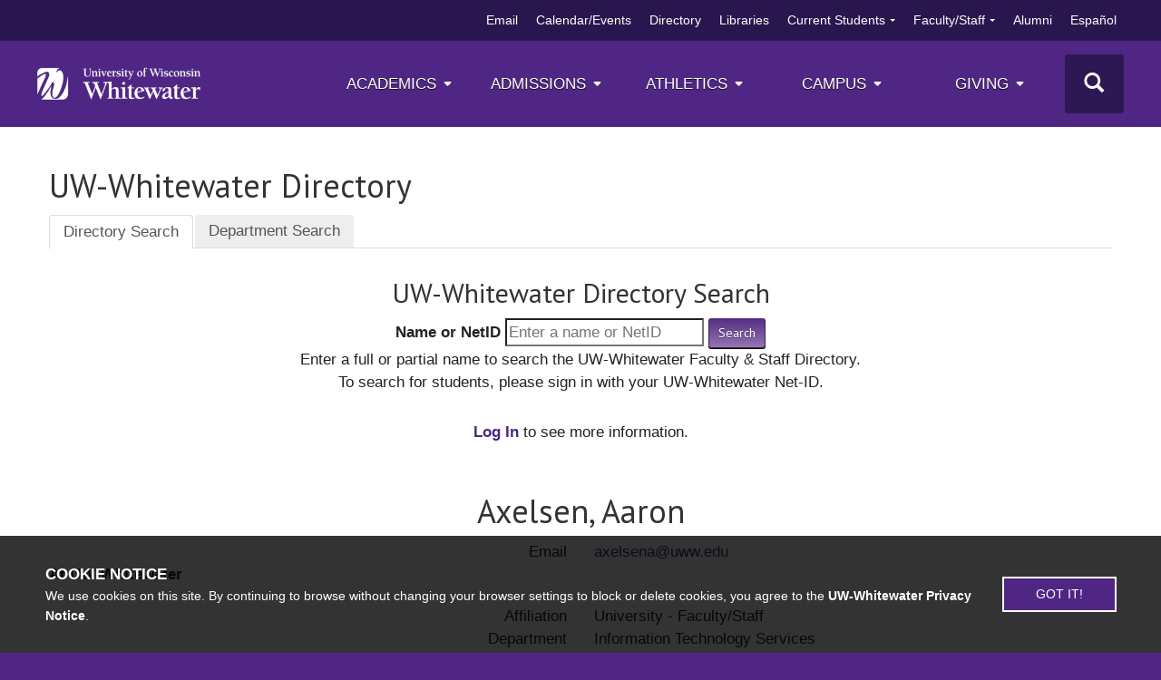

--- FILE ---
content_type: text/html; charset=utf-8
request_url: https://wp.uww.edu/Search/PersonDetails?guid=g2C61iV5aEH7oYNgutYleQ%3D%3D
body_size: 57592
content:
<!doctype html>
<!--[if lt IE 9 ]> <html class="no-js oldie" lang="en"> <![endif]-->
<!--[if (gte IE 9)|!(IE)]><!-->
<html class="no-js" lang="en">
<!--<![endif]-->
<head>
    <meta charset="utf-8">
    <meta http-equiv="X-UA-Compatible" content="IE=edge,chrome=1">
    <meta name="robots" content="noindex, nofollow">
    <title>White Pages | University of Wisconsin-Whitewater</title>
    <meta name="author" content="ITS Web Applications Team">
    <meta name="description" content="Directory information for UW-Whitewater" />
    <meta name="viewport" content="width=device-width, initial-scale=1.0">
    <link href="/Content/Images/favicon.ico" rel="shortcut icon" type="image/x-icon" />
    <link href="/Content/styles/styles.css" rel="stylesheet" type="text/css" />
    <link href="/Content/styles/site/header-nav.css" rel="stylesheet" type="text/css" />

    <!-- HTML5/CSS3 SUPPORT // -->
    <script src="/Scripts/mobile/modernizr.custom.js" type="text/javascript"></script>
    <script src="/Scripts/mobile/respond.min.js" type="text/javascript"></script>
    <!-- jQuery -->
    <script src="/Scripts/jquery-3.7.1.min.js?v=3.7.1" type="text/javascript"></script>
    <script src="/Scripts/jquery-ui.min.js" type="text/javascript"></script>
    <script src="/Scripts/jquery.validate.min.js?v=1.10.0" type="text/javascript"></script>
    <script src="/Scripts/jquery.validate.unobtrusive.js?v=4.0" type="text/javascript"></script>
    <!-- bootstrap -->
    <script src="/Scripts/bootstrap.min.js?v=5.3.8" type="text/javascript"></script>
    <script>

    </script>
    <script type="text/javascript">
        var UrlBase = "";
    </script>

    
    <script type="text/javascript" src="/Scripts/tinymce/tinymce.min.js"></script>
    <script type="text/javascript">
        
        function toggleProfilePhoto(val) {
            $("[name='UpdatePhoto']").val(val);
            if (val == true) {
                $("#profile-photo").show();
                return;
            }

            $("#profile-photo").hide();
        }

        $(function () {

            tinymce.init({
                selector: "textarea.bio",
                forced_root_block: false,
                force_br_newlines: true,
                force_p_newlines: false,
                invalid_elements: "head",
                plugins: [
                    "advlist autolink autosave link image lists charmap print preview hr anchor pagebreak spellchecker",
                    "searchreplace wordcount visualblocks visualchars code fullscreen insertdatetime media nonbreaking",
                    "table contextmenu directionality emoticons template textcolor paste textcolor colorpicker textpattern"
                ],

                toolbar1: "bold italic underline strikethrough | alignleft aligncenter alignright alignjustify | styleselect formatselect fontselect fontsizeselect",
                toolbar2: "bullist numlist | undo redo | insertdatetime preview code | forecolor backcolor | link",

                menubar: false,
                toolbar_items_size: 'small',
                spellchecker_rpc_url: "/Scripts/tinymce/plugins/spellchecker/plugin.js",
                style_formats: [
                    { title: 'Bold text', inline: 'b' },
                    { title: 'Red text', inline: 'span', styles: { color: '#ff0000' } },
                    { title: 'Red header', block: 'h1', styles: { color: '#ff0000' } },
                    { title: 'Example 1', inline: 'span', classes: 'example1' },
                    { title: 'Example 2', inline: 'span', classes: 'example2' },
                    { title: 'Table styles' },
                    { title: 'Table row 1', selector: 'tr', classes: 'tablerow1' }
                ]
            });

            $('[data-toggle="popover"]').popover();

            $("#UpdatePhoto").on('click', function () {
                toggleProfilePhoto($(this).is(":checked"));
            });

            $('a[data-toggle="tab"]').on('shown.bs.tab', function (e) {
                var target = $(e.target).attr("href");
                if (target == "#myprofile") {
                    console.log($("UpdatePhoto").is(":checked"));
                    toggleProfilePhoto($("#UpdatePhoto").is(":checked"));
                }
            });
        });
    </script>

<script defer src="/client.ns.js"></script></head>
<body>
    <div class="row cookie-bar" id="js--cookie-bar" role="region" aria-label="Cookie Consent Notice">
        <div class="col">
            <strong>COOKIE NOTICE</strong>
            <p>We use cookies on this site. By continuing to browse without changing your browser settings to block or delete cookies, you agree to the <a href="https://www.uww.edu/privacy-policy" id="cookie-notice"><strong>UW-Whitewater Privacy Notice</strong></a>.</p>
        </div>
        <div class="col-auto button-group">
            <button class="cookie-bar--accept" id="cookie-bar--accept">GOT IT!</button>
        </div>
    </div>

    <div role="banner">
        <a id="skip-link" class="skip-link" href="#main" title="Skip to content">
            Skip to content
        </a>
    </div>

    <div id="outer-wrap">
        <div id="inner-wrap">
            <div class="nav-container">
                <nav class="eyebrow-nav-container" aria-label="Top Navigation">
                    <ul class="eyebrow-nav">
                        <li class="trigger-enter-active">
                            <a href="https://outlook.com/owa/uww.edu">Email</a>
                        </li>
                        <li class="trigger-enter-active">
                            <a href="https://events.uww.edu">Calendar/Events</a>
                        </li>
                        <li class="trigger-enter-active">
                            <a href="https://wp.uww.edu">Directory</a>
                        </li>
                        <li class="trigger-enter-active">
                            <a href="https://www.uww.edu/library">Libraries</a>
                        </li>
                        <li class="hasDrop trigger-enter-active">
                            <a href="https://www.uww.edu/students" aria-haspopup="true" aria-expanded="false">Current Students</a>
                            <ul class="eyebrow-nav__sub" aria-label="Current Students Submenu">
                                <li>
                                    <a href="https://www.uww.edu/canvas">Canvas</a>
                                </li>
                                <li>
                                    <a href="https://stellic.uww.edu/">Stellic</a>
                                </li>
                                <li>
                                    <a href="https://www.uww.edu/wins">WINS</a>
                                </li>
                                <li>
                                    <a href="https://www.uww.edu/advising/navigate/navigate-students">Navigate: Students</a>
                                </li>
                                <li>
                                    <a href="https://www.uww.edu/one-stop">One-Stop</a>
                                </li>
                            </ul>
                        </li>
                        <li class="hasDrop trigger-enter-active">
                            <a href="https://www.uww.edu/faculty-and-staff" aria-haspopup="true" aria-expanded="false">Faculty/Staff</a>
                            <ul class="eyebrow-nav__sub" aria-label="Faculty/Staff Submenu">
                                <li>
                                    <a href="https://www.uww.edu/canvas">Canvas</a>
                                </li>
                                <li>
                                    <a href="https://stellic.uww.edu/">Stellic</a>
                                </li>
                                <li>
                                    <a href="https://www.uww.edu/wins">WINS</a>
                                </li>
                                <li>
                                    <a href="https://www.uww.edu/advising/navigate/navigate-staff">Navigate: Staff</a>
                                </li>
                                <li>
                                    <a href="https://myworkday.wisconsin.edu/">Workday</a>
                                </li>
                                <li>
                                    <a href="https://www.uww.edu/faculty-and-staff">More Resources</a>
                                </li>
                            </ul>
                        </li>
                        <li>
                            <a href="https://www.uww.edu/alumni">Alumni</a>
                        </li>
                        <li>
                            <a href="https://www.uww.edu/espanol" lang="es">Español</a>
                        </li>
                    </ul>
                </nav>
                <div class="content-container header-nav">
                    <header class="uww-header" id="top">
                        <div class="block">
                            <a aria-label="Link to home page" href="/"><img class="uww-logo img-responsive" src="https://www.uww.edu/Images/baseUWW/uwwLogo-wordmark.png" alt="University of Wisconsin Whitewater"></a>
                        </div>

                        <div class="burger-wrapper" role="button" aria-label="Toggle Navigation Menu" aria-expanded="false" tabindex="0">
                            <input class="checkbox" type="checkbox" aria-hidden="true" tabindex="-1">
                            <div class="burger-lines">
                                <span class="line"></span>
                                <span class="line"></span>
                                <span class="line"></span>
                            </div>
                        </div>
                    </header>

                    <div class="right">
                        <nav id="desktop-nav-new" aria-label="Secondary Navigation">
                            <ul class="menu">
                                <li class="menu-item">
                                    <a class="menu-link" href="https://www.uww.edu/academics" aria-haspopup="true" aria-expanded="false">
                                        Academics
                                        <svg class="svg-chevron-down" xmlns="https://www.w3.org/2000/svg" height="15" width="15" fill="currentColor" viewBox="0 0 320 612"><path d="M182.6 470.6c-12.5 12.5-32.8 12.5-45.3 0l-128-128c-9.2-9.2-11.9-22.9-6.9-34.9s16.6-19.8 29.6-19.8H288c12.9 0 24.6 7.8 29.6 19.8s2.2 25.7-6.9 34.9l-128 128z"></path></svg>
                                    </a>
                                    <div class="submenu">
                                        <ul class="content-container">
                                            <li class="submenu-item">
                                                <a href="https://uww.edu/academics">Program search</a>
                                                <ul class="submenu-item-list">
                                                    <li class="submenu-item-list-item"><a href="https://www.uww.edu/academics?program=776%2C771%2C772%2C777%2C958%2C778">Undergraduate</a></li>
                                                    <li class="submenu-item-list-item"><a href="https://www.uww.edu/academics?program=774%2C775%2C1214%2C959%2C960%2C862">Graduate</a></li>
                                                    <li class="submenu-item-list-item"><a href="https://www.uww.edu/online">Online Degrees</a></li>
                                                </ul>
                                            </li>
                                            <li class="submenu-item">
                                                <a href="https://uww.edu/one-stop">Student Success</a>
                                                <ul class="submenu-item-list">
                                                    <li class="submenu-item-list-item"><a href="https://www.uww.edu/advising">Academic advising</a></li>
                                                    <li class="submenu-item-list-item"><a href="https://www.uww.edu/urp">Undergraduate Research</a></li>
                                                    <li class="submenu-item-list-item"><a href="https://www.uww.edu/tutorial">Tutoring center</a></li>
                                                    <li class="submenu-item-list-item"><a href="https://www.uww.edu/csd/">Center for Students with Disabilities</a></li>
                                                    <li class="submenu-item-list-item"><a href="https://www.uww.edu/gened">General Education Program</a></li>
                                                    <li class="submenu-item-list-item"><a href="https://www.uww.edu/global-education/study-abroad">Study Abroad</a></li>
                                                    <li class="submenu-item-list-item"><a href="https://www.uww.edu/fye/students/learning-communities">Learning Communities</a></li>
                                                </ul>
                                            </li>
                                            <li class="submenu-item">
                                                <a href="https://www.uww.edu/academics">Colleges</a>
                                                <ul class="submenu-item-list">
                                                    <li class="submenu-item-list-item"><a href="https://www.uww.edu/coac">Arts and Communication</a></li>
                                                    <li class="submenu-item-list-item"><a href="https://www.uww.edu/cobe">Business and Economics</a></li>
                                                    <li class="submenu-item-list-item"><a href="https://www.uww.edu/coeps">Education and Professional Studies</a></li>
                                                    <li class="submenu-item-list-item"><a href="https://www.uww.edu/cls">Letters and Sciences</a></li>
                                                    <li class="submenu-item-list-item"><a href="https://www.uww.edu/rock">Integrated Studies (Rock County)</a></li>
                                                    <li class="submenu-item-list-item"><a href="https://www.uww.edu/gradstudies">School of Graduate Studies</a></li>
                                                </ul>
                                            </li>
                                            <li class="submenu-item">
                                                <a href="https://www.uww.edu/academics">Academics Resources</a>
                                                <ul class="submenu-item-list">
                                                    <li class="submenu-item-list-item"><a href="https://www.uww.edu/acadaff">Academic Affairs</a></li>
                                                    <li class="submenu-item-list-item"><a href="https://www.uww.edu/ai">Artificial Intelligence</a></li>
                                                    <li class="submenu-item-list-item"><a href="https://www.uwwhitewaterbookstore.com">Bookstore</a></li>
                                                    <li class="submenu-item-list-item"><a href="https://www.uww.edu/textbookrental">Textbook Rental</a></li>
                                                    <li class="submenu-item-list-item"><a href="https://www.uww.edu/its">Information Technology Services (ITS)</a></li>
                                                    <li class="submenu-item-list-item"><a href="https://www.uww.edu/registrar">Registrar / Transcripts</a></li>
                                                    <li class="submenu-item-list-item"><a href="https://www.uww.edu/registrar/course-catalogs">Course Catalog</a></li>
                                                    <li class="submenu-item-list-item"><a href="https://www.uww.edu/registrar/schedule-of-classes">Schedule of Classes</a></li>
                                                    <li class="submenu-item-list-item"><a href="https://www.uww.edu/testing">Testing Office</a></li>
                                                    <li class="submenu-item-list-item"><a href="https://www.uww.edu/ce">Continuing Education Services</a></li>
                                                    <li class="submenu-item-list-item"><a href="https://www.uww.edu/orsp">Research and Sponsored Programs</a></li>
                                                </ul>
                                            </li>
                                        </ul>
                                    </div>
                                    <span class="menu-triangle"></span>
                                </li>
                                <li class="menu-item">
                                    <a class="menu-link" href="https://uww.edu/admissions" aria-haspopup="true" aria-expanded="false">
                                        Admissions
                                        <svg class="svg-chevron-down" xmlns="https://www.w3.org/2000/svg" height="15" width="15" fill="currentColor" viewBox="0 0 320 612"><path d="M182.6 470.6c-12.5 12.5-32.8 12.5-45.3 0l-128-128c-9.2-9.2-11.9-22.9-6.9-34.9s16.6-19.8 29.6-19.8H288c12.9 0 24.6 7.8 29.6 19.8s2.2 25.7-6.9 34.9l-128 128z"></path></svg>
                                    </a>
                                    <div class="submenu">
                                        <ul class="content-container">
                                            <li class="submenu-item">
                                                <a href="https://uww.edu/admissions">Admissions</a>
                                                <ul class="submenu-item-list">
                                                    <li class="submenu-item-list-item"><a href="https://www.uww.edu/admissions">Undergraduate Admissions</a></li>
                                                    <li class="submenu-item-list-item"><a href="https://www.uww.edu/gradstudies">Graduate Admissions</a></li>
                                                    <li class="submenu-item-list-item"><a href="https://www.uww.edu/admissions/cost">Tuition and Cost</a></li>
                                                    <li class="submenu-item-list-item"><a href="https://www.uww.edu/admissions/tour">Tour Campus</a></li>
                                                    <li class="submenu-item-list-item"><a href="https://www.uww.edu/admissions">Apply Now</a></li>
                                                </ul>
                                            </li>
                                            <li class="submenu-item">
                                                <a href="https://uww.edu/admissions">Apply</a>
                                                <ul class="submenu-item-list">
                                                    <li class="submenu-item-list-item"><a href="https://www.uww.edu/admissions/freshman">Freshman</a></li>
                                                    <li class="submenu-item-list-item"><a href="https://www.uww.edu/admissions/transfer">Transfer</a></li>
                                                    <li class="submenu-item-list-item"><a href="https://www.uww.edu/rock">UW-Whitewater at Rock County</a></li>
                                                    <li class="submenu-item-list-item"><a href="https://www.uww.edu/online/admissions">Online</a></li>
                                                    <li class="submenu-item-list-item"><a href="https://www.uww.edu/admissions/veteran">Veterans</a></li>
                                                    <li class="submenu-item-list-item"><a href="https://www.uww.edu/admissions/adult-students">Adult and Non-Traditional</a></li>
                                                    <li class="submenu-item-list-item"><a href="https://www.uww.edu/admissions/reentry">Re-Entry</a></li>
                                                    <li class="submenu-item-list-item"><a href="https://www.uww.edu/dual-enrollment">Dual Enrollment</a></li>
                                                    <li class="submenu-item-list-item"><a href="https://www.uww.edu/global-education/international-admissions">International</a></li>
                                                    <li class="submenu-item-list-item"><a href="https://www.uww.edu/gradstudies/admissions">Graduate</a></li>
                                                </ul>
                                            </li>
                                            <li class="submenu-item">
                                                <a href="https://www.uww.edu/admissions/nextsteps">Already Admitted?</a>
                                                <ul class="submenu-item-list">
                                                    <li class="submenu-item-list-item"><a href="https://www.uww.edu/admissions/nextsteps">Next Steps</a></li>
                                                    <li class="submenu-item-list-item"><a href="https://www.uww.edu/housing">Housing</a></li>
                                                    <li class="submenu-item-list-item"><a href="https://www.uww.edu/financialaid">Financial Aid</a></li>
                                                    <li class="submenu-item-list-item"><a href="https://www.uww.edu/testing">Placement Testing</a></li>
                                                    <li class="submenu-item-list-item"><a href="https://www.uww.edu/fye/freshmen/warhawks-soar">Warhawks SOAR </a></li>
                                                    <li class="submenu-item-list-item"><a href="https://www.uww.edu/scholarships">Scholarships</a></li>
                                                </ul>
                                            </li>
                                            <li class="submenu-item">
                                                <a href="https://uww.edu/admissions">Admissions Resources</a>
                                                <ul class="submenu-item-list">
                                                    <li class="submenu-item-list-item"><a href="https://cost.uww.edu/">Cost Calculator</a></li>
                                                    <li class="submenu-item-list-item"><a href="https://www.uww.edu/adminaffairs/finance/sfs">Student Billing</a></li>
                                                    <li class="submenu-item-list-item"><a href="https://www.uww.edu/fye">First Year Experience</a></li>
                                                    <li class="submenu-item-list-item"><a href="https://www.uww.edu/adminaffairs/finance">Financial Services</a></li>
                                                    <li class="submenu-item-list-item"><a href="https://www.uww.edu/wins">WINS</a></li>
                                                </ul>
                                            </li>
                                        </ul>
                                    </div>
                                    <span class="menu-triangle"></span>
                                </li>
                                <li class="menu-item">
                                    <a class="menu-link" href="https://www.uww.edu/athletics" aria-haspopup="true" aria-expanded="false">
                                        ATHLETICS
                                        <svg class="svg-chevron-down" xmlns="https://www.w3.org/2000/svg" height="15" width="15" fill="currentColor" viewBox="0 0 320 612"><path d="M182.6 470.6c-12.5 12.5-32.8 12.5-45.3 0l-128-128c-9.2-9.2-11.9-22.9-6.9-34.9s16.6-19.8 29.6-19.8H288c12.9 0 24.6 7.8 29.6 19.8s2.2 25.7-6.9 34.9l-128 128z"></path></svg>
                                    </a>
                                    <div class="submenu">
                                        <ul class="content-container">
                                            <li class="submenu-item">
                                                <a href="https://uwwsports.com">ATHLETICS</a>
                                                <ul class="submenu-item-list">
                                                    <li class="submenu-item-list-item"><a href="https://www.uwwsports.com">Intercollegiate Athletics</a></li>
                                                    <li class="submenu-item-list-item"><a href="https://www.uww.edu/rec-sports">Recreation Sports and Fitness</a></li>
                                                    <li class="submenu-item-list-item"><a href="https://www.uww.edu/ce/camps">Athletic Camps</a></li>
                                                    <li class="submenu-item-list-item"><a href="https://www.uww.edu/rec-sports/wheelchair-athletics">Wheelchair Basketball</a></li>
                                                </ul>
                                            </li>
                                        </ul>
                                    </div>
                                    <span class="menu-triangle"></span>
                                </li>
                                <li class="menu-item">
                                    <a class="menu-link" href="https://uww.edu/admissions/warhawk-life" aria-haspopup="true">
                                        campus
                                        <svg class="svg-chevron-down" xmlns="https://www.w3.org/2000/svg" height="15" width="15" fill="currentColor" viewBox="0 0 320 612"><path d="M182.6 470.6c-12.5 12.5-32.8 12.5-45.3 0l-128-128c-9.2-9.2-11.9-22.9-6.9-34.9s16.6-19.8 29.6-19.8H288c12.9 0 24.6 7.8 29.6 19.8s2.2 25.7-6.9 34.9l-128 128z"></path></svg>
                                    </a>
                                    <div class="submenu">
                                        <ul class="content-container">
                                            <li class="submenu-item">
                                                <a href="https://uww.edu/one-stop">Participate/Join</a>
                                                <ul class="submenu-item-list">
                                                    <li class="submenu-item-list-item"><a href="https://uwwsports.com">Intercollegiate Athletics</a></li>
                                                    <li class="submenu-item-list-item"><a href="https://www.uww.edu/rec-sports">Recreation Sports and Fitness</a></li>
                                                    <li class="submenu-item-list-item"><a href="https://www.uww.edu/studentemployment">Student Employment</a></li>
                                                    <li class="submenu-item-list-item"><a href="https://www.uww.edu/career">Career Services</a></li>
                                                    <li class="submenu-item-list-item"><a href="https://www.uww.edu/ce/camps">Camps and Conferences</a></li>
                                                </ul>
                                            </li>
                                            <li class="submenu-item">
                                                <a href="https://events.uww.edu/">Events</a>
                                                <ul class="submenu-item-list">
                                                    <li class="submenu-item-list-item"><a href="https://www.uww.edu/alumni/events">Alumni Events and Travel</a></li>
                                                    <li class="submenu-item-list-item"><a href="https://www.uww.edu/ticket-services">Buy Tickets</a></li>
                                                    <li class="submenu-item-list-item"><a href="https://www.uww.edu/commencement">Commencement</a></li>
                                                    <li class="submenu-item-list-item"><a href="https://events.uww.edu">Events Calendar</a></li>
                                                    <li class="submenu-item-list-item"><a href="https://www.uww.edu/homecoming">Homecoming</a></li>
                                                    <li class="submenu-item-list-item"><a href="https://www.uww.edu/commencement">Commencement</a></li>
                                                    <li class="submenu-item-list-item"><a href="https://www.theyoungwhitewater.com">The Young</a></li>
                                                </ul>
                                            </li>
                                            <li class="submenu-item">
                                                <a href="https://www.uww.edu/campus-info">About UW-Whitewater</a>
                                                <ul class="submenu-item-list">
                                                    <li class="submenu-item-list-item"><a href="https://www.uww.edu/about-uw-whitewater/timeline">Our History</a></li>
                                                    <li class="submenu-item-list-item"><a href="https://www.uww.edu/accessibility">Accessibilty</a></li>
                                                    <li class="submenu-item-list-item"><a href="https://www.uww.edu/chancellor/inclusivity">Inclusivity</a></li>
                                                    <li class="submenu-item-list-item"><a href="https://www.uww.educhancellor/inclusivity/land-acknowledgement">Land Acknowledgement</a></li>
                                                    <li class="submenu-item-list-item"><a href="https://www.uww.edu/about-uw-whitewater/mission-vision-values">Mission, Vision, and Values</a></li>
                                                    <li class="submenu-item-list-item"><a href="https://www.uww.edu/strategic-plan">Strategic Plan</a></li>
                                                    <li class="submenu-item-list-item"><a href="https://www.uww.edu/sustainability">Sustainability</a></li>
                                                    <li class="submenu-item-list-item"><a href="https://www.uww.edu/umc">University Marketing and Communications</a></li>
                                                </ul>
                                            </li>
                                            <li class="submenu-item">
                                                <a href="/*">Tools and Resources</a>
                                                <ul class="submenu-item-list">
                                                    <li class="submenu-item-list-item"><a href="https://www.uww.edu/adminaffairs">Administrative Affairs</a></li>
                                                    <li class="submenu-item-list-item"><a href="https://www.uww.edu/chancellor">Chancellor's Office</a></li>
                                                    <li class="submenu-item-list-item"><a href="https://www.uww.edu/childrenscenter">Children's Center</a></li>
                                                    <li class="submenu-item-list-item"><a href="https://www.uww.edu/adminaffairs/community-engagement-center">Community Engagement Center</a></li>
                                                    <li class="submenu-item-list-item"><a href="https://www.uww.edu/dean-of-students">Dean of Students</a></li>
                                                    <li class="submenu-item-list-item"><a href="https://www.uww.edu/uhcs">Health and Counseling Services</a></li>
                                                    <li class="submenu-item-list-item"><a href="https://www.uww.edu/parent-family-resources">Parent and Family Resources</a></li>
                                                    <li class="submenu-item-list-item"><a href="https://www.uww.edu/adminaffairs/police">Police</a></li>
                                                    <li class="submenu-item-list-item"><a href="https://www.uww.edu/adminaffairs/police/safety-reports-and-statistics">Safety Reports and Statistics</a></li>
                                                    <li class="submenu-item-list-item"><a href="https://www.uww.edu/studentaffairs">Student Affairs</a></li>
                                                    <li class="submenu-item-list-item"><a href="https://www.uww.edu/uc">University Center</a></li>
                                                    <li class="submenu-item-list-item"><a href="https://www.uww.edu/registrar/veteran-services">Veteran Services Resource Center</a></li>
                                                </ul>
                                            </li>
                                        </ul>
                                    </div>
                                    <span class="menu-triangle"></span>
                                </li>
                                <li class="menu-item">
                                    <a class="menu-link" href="https://www.uww.edu/foundation" aria-haspopup="true" aria-expanded="false">
                                        Giving
                                        <svg class="svg-chevron-down" xmlns="https://www.w3.org/2000/svg" height="15" width="15" fill="currentColor" viewBox="0 0 320 612"><path d="M182.6 470.6c-12.5 12.5-32.8 12.5-45.3 0l-128-128c-9.2-9.2-11.9-22.9-6.9-34.9s16.6-19.8 29.6-19.8H288c12.9 0 24.6 7.8 29.6 19.8s2.2 25.7-6.9 34.9l-128 128z"></path></svg>
                                    </a>
                                    <div class="submenu">
                                        <ul class="content-container">
                                            <li class="submenu-item">
                                                <a href="/foundation/how-to-give/give-now">Giving</a>
                                                <ul class="submenu-item-list">
                                                    <li class="submenu-item-list-item"><a href="https://www.uww.edu/campaign">Our Stories. Our Future. Campaign</a></li>
                                                    <li class="submenu-item-list-item"><a href="https://www.uww.edu/foundation/find-your-cause">Find Your Cause</a></li>
                                                    <li class="submenu-item-list-item"><a href="https://www.uww.edu/foundation/how-to-give/give-now">Give Now</a></li>
                                                    <li class="submenu-item-list-item"><a href="https://www.uww.edu/foundation">Philanthropy and Alumni Engagement</a></li>
                                                </ul>
                                            </li>
                                        </ul>
                                    </div>
                                    <span class="menu-triangle"></span>
                                </li>
                            </ul>

                            <div class="search-nav">
                                <a href="#" id="glyphicon-container" aria-label="Toggle Search">
                                    <span class="glyphicon glyphicon-search" aria-hidden="true"></span>
                                </a>
                                <div id="search" style="display: none;">
                                    <div class="form-group">
                                        <div class="search-container">
                                            <div class="gcse-searchbox-only"></div>
                                        </div>
                                    </div>
                                </div>
                            </div>
                        </nav>
                    </div>
                </div>
            </div>
            <script src="/Scripts/header-nav.js" type="text/javascript" defer></script>
            <main id="main">
                <div class="content-wrap">
                    <div class="content-container">


                        <h1>UW-Whitewater Directory</h1>
<div role="tabpanel" class="tabpanel">
    <!-- Nav tabs -->
    <ul class="nav nav-tabs" role="tablist">
        <li role="presentation" class="active">
            <a href="javascript:void(0);" id="directory-tab" class="active" aria-controls="directorysearch" role="tab" data-bs-toggle="tab" data-bs-target="#directorysearch" aria-selected="true">Directory Search</a>
        </li>
        <li role="presentation" class="">
            <a href="javascript:void(0);" id="department-tab" class="" aria-controls="departmentsearch" role="tab" data-bs-toggle="tab" data-bs-target="#departmentsearch" aria-selected="false">Department Search</a>
        </li>
    </ul>
</div>

<div class="tab-content">
    <div role="tabpanel" class="tab-pane active show" id="directorysearch" aria-labelledby="directory-tab">
        <div class="row">
    <div class="search col-sm-12">
        <h2>UW-Whitewater Directory Search</h2>
<form action="/Search" method="post"><input name="__RequestVerificationToken" type="hidden" value="ts1F_8O6OMVs3T1lmej_GCvzAaGfTvJYexX6vH5YeTsfLC-hjmewgD6WCugBVn42kzg04gHY3AFeaq7dea66zYv-eOU1" /><div style="display: none">
    If you can see this, please leave the following fields blank and/or unchecked.
    <input type="text" name="Address" aria-hidden="true" autocomplete="off"/>
    <input type="checkbox" name="Terms" aria-hidden="true" autocomplete="off"/> Do you agree to the terms of this search?
</div>            <input type="hidden" name="SearchType" value="People" autocomplete="off"/>
            <label for="searchInput">Name or NetID</label>
<input class="autocomplete" data-action="/Search/FacStaffAutoComplete" id="searchInput" name="Query" placeholder="Enter a name or NetID" type="text" value="" />            <button class="btn btn-primary">Search</button>
            <p>Enter a full or partial name to search the UW‑Whitewater Faculty & Staff Directory.<br/>
To search for students, please sign in with your UW‑Whitewater Net‑ID.</p>
                <p class="text-center" style="margin-top: 10px;"><strong><a href="/AuthSearch">Log In</a></strong> to see more information.</p>
</form>    </div>
</div>

<div class="row">
    <div class="col-sm-12">


<div class="row">
    <div class="col-sm-12 text-center">
        <h1>Axelsen, Aaron</h1>
    </div>
</div>
<div class="row">
    <div class="col-xs-6 text-right">Email</div>
    <div class="col-xs-6 text-left">
        <a href="mailto:axelsena@uww.edu">axelsena@uww.edu</a>
    </div>
</div>
<div class="row">
</div>

<div class="row">
    <div class="col-xs-12 atuww">
        <strong>At UW-Whitewater</strong>
    </div>
</div>

<hr />
    <div class="row">
        <div class="col-xs-6 text-right">Affiliation</div>
        <div class="col-xs-6 text-left">University&nbsp;-&nbsp;Faculty/Staff</div>
    </div>
        <div class="row">
            <div class="col-xs-6 text-right">Department</div>
            <div class="col-xs-6 text-left">Information Technology Services</div>
        </div>
    <div class="row">
        <div class="col-xs-6 text-right">Position</div>
        <div class="col-xs-6 text-left">Deputy CIO (Inst) (B)</div>
    </div>
    <div class="row">
        <div class="col-xs-6 text-right">Office Phone</div>
        <div class="col-xs-6 text-left">(262) 472-3245</div>
    </div>
    <div class="row">
        <div class="col-xs-6 text-right">Office Location</div>
        <div class="col-xs-6 text-left">AN 2004</div>
    </div>



    <div class="row" style="margin-top: 10px;">
        <div class="col-xs-12" style="text-align: center;">



                <a href="https://www.linkedin.com/in/aaronaxelsen/"><img src="https://www.uww.edu/images/icons/social/linkedin.png" /></a>

        </div>
    </div>




    <br />
        <div id="accordion" class="panel-group">
                                                                                            </div>

    <style>
        .popover {
            width: 130%;
            font-size: 13px;
        }


        .credly-public-profile {
            float: right;
            margin-top: 40px;
        }

        .credly > div {
            text-align: center;
            width: 185px;
        }

        .credly img {
            text-align: center;
            width: 110px;
            height: 110px;
        }

        @media (max-width: 320px) {
            .credly > div {
                text-align: center;
                width: 150px;
            }

            .credly img {
                text-align: center;
                width: 100px;
                height: 100px;
            }
        }

        @media (min-width: 412px) and (max-width: 414px) {
            .credly > div {
                text-align: center;
                width: 200px;
            }

            .credly img {
                text-align: center;
                width: 130px;
                height: 130px;
            }
        }

        @media (min-width: 360px) and (max-width:360px) {
            .credly > div {
                text-align: center;
                width: 170px;
            }

            .credly img {
                text-align: center;
                width: 120px;
                height: 120px;
            }
        }

        @media (min-width: 375px) and (max-width: 375px) {
            .credly > div {
                text-align: center;
                width: 170px;
            }

            .credly img {
                text-align: center;
                width: 110px;
                height: 110px;
            }
        }

        @media (min-width: 960px) and (max-width: 960px) {
            .credly > div {
                text-align: center;
                width: 155px;
            }

            .credly img {
                text-align: center;
                width: 110px;
                height: 110px;
            }
        }

        @media (min-width:1024px) and (max-width: 1024px) {
            .credly > div {
                text-align: center;
                width: 165px;
            }

            .credly img {
                text-align: center;
                width: 115px;
                height: 115px;
            }
        }
    </style>

    <script>
        $('.panel-collapse').on('show.bs.collapse', function () {
            $(this).siblings('.panel-heading').addClass('active');
        });

        $('.panel-collapse').on('hide.bs.collapse', function () {
            $(this).siblings('.panel-heading').removeClass('active');
        });
    </script>

    </div>
</div>

<div class="row" style="font-size: 13px; margin-top: 50px;">
    <div class="col-sm-4">
        <p>
            Faculty, staff and student directory information is updated every business day by an automated process.
            Changes to directory information will take one business day to be reflected in the directory.
        </p>
    </div>
    <div class="col-sm-4">
        <p>
            To update your directory information:<br />
            Students can submit updates in WINS. [<a href="https://www.uww.edu/registrar/wins/student-wins-how-tos">How to update directory in WINS</a>].<br />
            Faculty & Staff should contact Human Resources to update their campus information. To update personal information, they should use <a href="https://myworkday.wisconsin.edu/">Workday</a>.
        </p>
    </div>
    <div class="col-sm-4">
        <p>
            Information obtained from this directory may not be used for mass
            mailings to students, faculty or staff. Any solicitation of business,
            information, contributions or other response from individuals listed in
            this publication by mail, telephone or other means is strictly forbidden.
        </p>
    </div>
</div>


    </div>
    <div role="tabpanel" class="tab-pane " id="departmentsearch" aria-labelledby="department-tab">
        <div class="row">
    <div class="search col-sm-12">
        <h2>UW-Whitewater Department Search</h3>
<form action="/Search" method="post"><input name="__RequestVerificationToken" type="hidden" value="K3r6tEheYYYQ-gqsELv2SD3s5j7R-sKPkSb04zyH_JqyesDKTI-QZWyPK4BkX3eD98kMpkCgJ4VVfdM1n32-wN76bTA1" /><div style="display: none">
    If you can see this, please leave the following fields blank and/or unchecked.
    <input type="text" name="Address" aria-hidden="true" autocomplete="off"/>
    <input type="checkbox" name="Terms" aria-hidden="true" autocomplete="off"/> Do you agree to the terms of this search?
</div>            <input type="hidden" name="SearchType" value="Department" />
            <label for="deptsearch">Dept Name</label>
<input class="autocomplete" data-action="/Search/DepartmentAutocomplete" data-tourl="/Search/DepartmentDetails" id="deptsearch" name="Query" placeholder="Enter a department name" type="text" value="" />            <button class="btn btn-primary">Search</button>
            <p>Enter a full or partial name to search the UW‑Whitewater Faculty & Staff Directory.<br/>
To search for students, please sign in with your UW‑Whitewater Net‑ID</p>
            <p><a href="/Search/DepartmentListing">Department Listing</a> | <a href="https://www.uww.edu/connect">Student Organizations</a></p>
</form>    </div>
</div>

<div class="row">
    <div class="col-sm-12">
    </div>
</div>

<div class="row" style="font-size: 13px; margin-top: 50px;">
    <div class="col-sm-6">
        <p>
            Personnel-related information in department listings (e.g. employee name, office location, title, phone number) is updated by Human Resources. After submitting changes to HR, this information is updated every business day by an automated process. Changes to directory information will be reflected one business day after the changes are made by HR.
        </p>
    </div>
    <div class="col-sm-6">
        <p>
            Department-level information (department name, phone number, website, fax number, division, etc.) can be updated by submitting a <a href="https://uww.service-now.com/sp/?id=sc_cat_item&sys_id=3f1dd0320a0a0b99000a53f7604a2ef9">self-service ticket in ServiceNow</a> with the Service indicated as “Campus Directory (Whitepages)” or by contacting the Help Desk. Full instructions can be found in this <a href="https://uww.service-now.com/kb?id=kb_article_view&sysparm_article=KB0011715">Knowledge Base article</a>.
        </p>
    </div>
</div>
    </div>
</div>

<style>
    .row.header {
        border-bottom: 1px solid #eee;
        margin-bottom: 5px;
        margin-top: 5px;
    }

    .row.header div, .row.header span {
        line-height: 20px;
        vertical-align: bottom;
        display: inline;
    }

    .row.header span {
        position: relative;
        min-height: 40px;
    }

    .row.header span p {
        position: absolute;
        bottom: 0;
        margin-bottom: 0;
    }

    .results-headers h4 {
        margin-bottom: 2px;
    }


    /* https://gist.github.com/salilpa/2e7f40ac5358c32f9b20 */

     .ui-autocomplete {
         position: absolute;
         top: 100%;
         left: 0;
         z-index: 1000;
         float: left;
         display: none;
         min-width: 160px;
         _width: 160px;
         padding: 4px 0;
         margin: 2px 0 0 0;
         list-style: none;
         background-color: #ffffff;
         border-color: #ccc;
         border-color: rgba(0, 0, 0, 0.2);
         border-style: solid;
         border-width: 1px;
         -webkit-border-radius: 5px;
         -moz-border-radius: 5px;
         border-radius: 5px;
         -webkit-box-shadow: 0 5px 10px rgba(0, 0, 0, 0.2);
         -moz-box-shadow: 0 5px 10px rgba(0, 0, 0, 0.2);
         box-shadow: 0 5px 10px rgba(0, 0, 0, 0.2);
         -webkit-background-clip: padding-box;
         -moz-background-clip: padding;
         background-clip: padding-box;
         *border-right-width: 2px;
         *border-bottom-width: 2px;
     }

    .ui-autocomplete .ui-menu-item > a.ui-corner-all {
        display: block;
        padding: 3px 15px;
        clear: both;
        font-weight: normal;
        line-height: 18px;
        color: #555555;
        white-space: nowrap;
    }

    .ui-autocomplete .ui-menu-item > a.ui-corner-all.ui-state-hover, .ui-autocomplete .ui-menu-item > a.ui-corner-all.ui-state-active {
        color: #ffffff;
        text-decoration: none;
        background-color: #0088cc;
        border-radius: 0px;
        -webkit-border-radius: 0px;
        -moz-border-radius: 0px;
        background-image: none;
    }
</style>

<script>
    $(function () {
        $('.tab-pane:not(.active) [name="Query"]').val('');

        //$('.tab-pane.active [name="Query"]').focus();

        //$('.tabpanel a').click(function (e) {
        //    setTimeout(function() {
        //        $('.tab-pane.active [name="Query"]').focus();
        //    }, 900);
        //});

        $('[data-toggle="popover"]').hover(function(e) {
            $('[data-toggle="popover"]').not($(this)).popover('hide');
            $(this).popover('show');
        }, function(e) {
            var $this = $(this);
            setTimeout(function() {
                if (!$this.is(':hover')) {
                    $this.popover('hide');
                }
            }, 1000);
        });

        $(".autocomplete").addClass("ui-corner-all").each(function() {
            var id = "#" + $(this).attr("id");
            var action = $(this).data("action");
            var toUrl = $(this).data("tourl");
            var $this = $(this);

            $(this).autocomplete({
                source: function(request, response) {
                    $.post(action, { term: request.term }, function(data) {
                        response(data, function(item) {
                            return item;
                        });
                    }, "jsonp");
                },
                minLength: 3,
                autoFocus: false,
                select: function (event, ui) {
                    event.preventDefault();
                    if (ui.item) {
                        $this.val(ui.item.label);
                        if (toUrl == null || toUrl.length == 0) {
                            var url = '/Search/PersonDetails/-PLACEHOLDER-';
                            url = url.replace("-PLACEHOLDER-", ui.item.id);
                            window.location.href = url;
                        } else {
                            window.location.href = toUrl + "?id=" + encodeURIComponent(ui.item.id);
                        }


                        //window.location.href = toUrl + "?id=" + encodeURIComponent(ui.item.id);
                        //$(element).val(ui.item.label);
                    } else {
                        //$(element).val("");
                        //$(id).val("");
                    }
                },
                change: function(event, ui) {
                    if (ui.item) {
                        //$(element).val(ui.item.label);
                        $this.val(ui.item.label);
                    } else {
                        //$(element).val("");
                        //$(id).val("");
                    }
                },
                open: function() {
                    $(this).removeClass("ui-corner-all").addClass("ui-corner-top");
                },
                close: function() {
                    $(this).removeClass("ui-corner-top").addClass("ui-corner-all");
                }
            });
        });
    });

</script>


                    </div>
                </div>
            </main>
            <footer class="content-footer">
                <div class="uww-footer">
                    <div class="row content-container">
                        <div class="col-sm-3">
                            <p><a href="https://www.uww.edu"><img src="https://www.uww.edu/images/mmr/identity-standards/university-logo/UW-Whitewater_logo_wht_lead_hortizontal.png" width="185" alt="UW-Whitewater Logo"></a></p>
                            <p>262-472-1234 <br>800 W. Main St. <br>Whitewater, WI 53190</p>
                            <p>© 2025 UW Board of Regents</p>
                            <p></p>
                            <ul style="text-align: left;">
                                <li style="display: inline; margin-right: 10px;"><a href="https://www.facebook.com/uwwhitewater" target="_blank" rel="noopener" style="text-decoration: none;"> <img src="https://www.uww.edu/images/icons/social/fb_31_color.png" height="31" width="31" alt="Facebook Icon"> </a></li>
                                <li style="display: inline; margin-right: 10px;"><a href="https://www.linkedin.com/school/university-of-wisconsin-whitewater/" target="_blank" rel="noopener" style="text-decoration: none;"> <img src="https://www.uww.edu/images/icons/social/li_31_color.png" height="31" width="31" alt="LinkedIn Icon"> </a></li>
                                <li style="display: inline; margin-right: 10px;"><a href="https://www.instagram.com/uwwhitewater" target="_blank" rel="noopener" style="text-decoration: none;"> <img src="https://www.uww.edu/images/icons/social/insta_31_color.png" height="31" width="31" alt="Instagram Icon"> </a></li>
                                <li style="display: inline; margin-right: 10px;"><a href="https://www.youtube.com/user/uwwhitewater" target="_blank" rel="noopener" style="text-decoration: none;"> <img src="https://www.uww.edu/images/icons/social/youtube_31_color.png" height="31" width="31" alt="Youtube Icon"> </a></li>
                            </ul>
                            <p><a href="https://www.wisconsin.edu" target="_blank" rel="noopener"><img src="/Content/Images/universities-wisc-white.png" width="165" alt="Universities of Wisconsin logo."></a></p>
                        </div>
                        <div class="col-sm-3">
                            <span class="site-footer-title">Resources</span>
                            <ul>
                                <li><a href="https://www.uww.edu/about-uw-whitewater">About Us / Map / Addresses</a></li>
                                <li><a href="https://www.uww.edu/accessibility">Accessibility</a></li>
                                <li><a href="https://announcements.uww.edu">Announcements</a></li>
                                <li><a href="https://www.uww.edu/employment">Employment</a></li>
                                <li><a href="https://emergency.uww.edu">Emergency Information</a></li>
                                <li><a href="https://publicdocs.maxient.com/reportingform.php?UnivofWisconsinWhitewater&amp;layout_id=2">Hate/Bias Reporting</a></li>
                                <li><a href="https://www.uww.edu/privacy-policy">Privacy Policy</a></li>
                                <li><a href="https://www.uww.edu/adminaffairs/police/safety-reports-and-statistics/daily-activity-log" rel="noopener">Safety Reports and Statistics</a></li>
                                <li><a href="https://www.uww.edu/campus-info/translate">Translation</a></li>
                            </ul>
                        </div>
                        <div class="col-sm-3">

                        </div>
                        <div class="col-sm-3">
                            <p><a href="https://www.carnegiefoundation.org" target="_blank" rel="noopener"><img src="https://www.uww.edu/images/icons/badges/Carnegie CEC digital seal.png" alt="Community Engagement Classification Icon" title="Community Engagement Classification" width="90"></a></p>
                            <p><a href="https://jedfoundation.org/jed-campuses/?states_countries=wisconsin" target="_blank" rel="noopener"><img src="https://www.uww.edu/images/icons/badges/JED-logo.png" alt="Blue JED logo" width="85"></a></p>
                        </div>
                    </div>
                </div>
            </footer>
        </div>
    </div>

    <!-- JAVASCRIPT -->
    <script src="/Scripts/mobile/helper.js" type="text/javascript"></script>
    <script async src="https://cse.google.com/cse.js?cx=7006031d55b77451c"></script>
    <script type="text/javascript">
        $(document).ready(function () {
            MBP.scaleFix();
            MBP.hideUrlBar();

            setTimeout(function () {
                $("#SuccessMessage").fadeOut(function () {
                    $(this).remove();
                });
            }, 10000);
        });
    </script>
    

<a href="/f61217a453d065015090cd27fd6fb2c2"> </a></body>
</html>


--- FILE ---
content_type: text/css
request_url: https://wp.uww.edu/Content/styles/styles.css
body_size: 537
content:
@import url('https://fonts.googleapis.com/css?family=PT+Sans: regular,bold');

@import url('site/uww.css');
@import url('site/header-nav.css');

@import url('template/styles.css');

@import url('site/styles.css');

@import url('jquery-ui/jquery-ui-webapp.css');

--- FILE ---
content_type: text/css
request_url: https://wp.uww.edu/Content/styles/site/header-nav.css
body_size: 18554
content:
input[type=text],
input[type=button] {
    -webkit-appearance: none;
    border-radius: 0;
    -webkit-border-radius: 0;
}

/* ======================= HEADER ====================== */
.header-nav {
    padding: 20px;
}

.header-nav .uww-header {
    display: flex;
    align-items: center;
}

.header-nav .uww-header .block {
    width: 65%;
    max-width: 230px;
}

.header-nav .uww-header .uww-logo {
    width: 100%;
    height: auto;
    margin: 0;
    padding: 0;
}

/* =================== HAMBURGER MENU (MOBILE DISPLAY) ====================== */
.burger-wrapper {
    z-index: 2;
    height: 20px;
    width: 26px;
    margin-left: auto;
}

.burger-wrapper .checkbox {
    position: absolute;
    display: block;
    height: 32px;
    width: 32px;
    z-index: 5;
    opacity: 0;
    cursor: pointer;
}

.burger-wrapper .checkbox:checked ~ .burger-lines .line:nth-child(1) {
    transform: rotate(45deg);
}

.burger-wrapper .checkbox:checked ~ .burger-lines .line:nth-child(2) {
    transform: scaleY(0);
}

.burger-wrapper .checkbox:checked ~ .burger-lines .line:nth-child(3) {
    transform: rotate(-45deg);
}

.burger-wrapper .burger-lines {
    display: block;
    height: 20px;
    width: 26px;
    position: absolute;
    z-index: 2;
    display: flex;
    flex-direction: column;
    justify-content: space-between;
}

.burger-wrapper .burger-lines .line {
    display: block;
    height: 2px;
    width: 100%;
    border-radius: 10px;
    background: #fff;
}

.burger-wrapper .burger-lines .line:nth-child(1) {
    transform-origin: 0% 0%;
    transition: transform 0.4s ease-in-out;
}

.burger-wrapper .burger-lines .line:nth-child(2) {
    transition: transform 0.2s ease-in-out;
}

.burger-wrapper .burger-lines .line:nth-child(3) {
    transform-origin: 0% 100%;
    transition: transform 0.4s ease-in-out;
}

/* =========================== 2ND NAVIGATION MENU (DESKTOP MODE) ======================= */
#desktop-nav-new {
    color: #fff;
    display: none;
    padding-top: 30px;
}

#desktop-nav-new .menu {
    list-style: none;
    padding: 0;
    margin: 0;
}

#desktop-nav-new .menu a {
    color: #fff;
    padding: 20px 0;
    font-size: 17px;
    font-weight: 400;
    line-height: 25px;
    text-transform: uppercase;
}

#desktop-nav-new .menu .menu-item {
    margin-bottom: 30px;
}

#desktop-nav-new .menu .menu-item:last-of-type {
    margin-bottom: 0;
}

#desktop-nav-new .menu .menu-item .submenu-trigger {
    background-color: transparent;
    border: 0;
    color: #fff;
    transition: all 0.3s;
}

#desktop-nav-new .menu .menu-item .submenu-trigger.active {
    transform: rotate(180deg);
}

#desktop-nav-new .menu .menu-item,
#desktop-nav-new .menu .submenu-item {
    position: relative;
}

#desktop-nav-new .menu .menu-item button,
#desktop-nav-new .menu .submenu-item button {
    position: absolute;
    right: 0;
    top: 0;
}

#desktop-nav-new .submenu,
#desktop-nav-new .submenu-item-list {
    display: none;
}

#desktop-nav-new .submenu,
#desktop-nav-new .submenu-item-list {
    width: calc(100% + 40px);
    margin-left: -20px;
    background-color: rgba(255, 255, 255, 0.15);
    padding: 20px;
    margin-top: 20px;
    margin-bottom: 20px;
}

#desktop-nav-new .submenu li,
#desktop-nav-new .submenu-item-list li {
    list-style: none;
    margin-bottom: 10px;
}

#desktop-nav-new .submenu li:last-of-type,
#desktop-nav-new .submenu-item-list li:last-of-type {
    margin-bottom: 0;
}

/* ==================== Google Site Search =================== */
.search-nav #glyphicon-container {
    display: none;
}

.search-nav {
    margin-top: 20px;
}

    .search-nav .form-group {
        position: relative;
        margin-bottom: 0;
    }

    .search-nav #glyphicon-container {
        display: none;
    }

#search table {
    border: none !important;
    border-collapse: unset;
    margin: 0 !important;
}

#search td .gsc-input {
    padding-right: 0;
}

table.gsc-search-box td.gsc-input {
    padding-right: 0 !important;
}

.gsc-search-button .gsc-search-button-v2 {
    margin: 0 !important;
    height: 57px !important;
    display: flex;
    align-items: center !important;
    justify-content: center !important;
    width: 55px !important;
    padding: 6px 10px !important;
}

#search .gsc-search-button-v2 {
    height: 57px !important;
    border-color: rgba(43, 23, 78, 0.9) !important;
}

#search svg {
    height: 20px !important;
    width: 20px !important;
}

#search .gsc-input-box {
    border-top-left-radius: 4px !important;
    border-bottom-left-radius: 4px !important;
}

.gsc-input-box {
    border: none !important;
    padding: 0 !important;
}

#search input {
    height: 45px !important;
    font-size: 18px !important;
    padding: 0px 0px 0px 10px !important;
}

.gsib_b {
    display: none !important;
}

.gsib_a {
    padding-right: 3px !important;
}

#___gcse_0 {
    max-width: 500px;
    margin: 0 auto;
}

/* =================== Eyebrow Nav (top nav on desktop) ===================== */
.right,
.nav-container {
    display: flex;
    flex-direction: column-reverse;
    flex: 1;
}

.eyebrow-nav-container {
    background-color: rgba(43, 23, 78, 0.9);
    position: relative;
}

.eyebrow-nav-container::before, .eyebrow-nav-container::after {
    content: "";
    position: absolute;
    width: 1000em;
    height: 100%;
    background-color: rgba(43, 23, 78, 0.9);
    left: -50%;
    top: 0;
    z-index: -1;
}

.eyebrow-nav-container::after {
    left: unset;
    right: -50%;
}

.eyebrow-nav {
    margin-top: 10px;
    margin-bottom: 0;
    padding-top: 20px;
    padding-bottom: 20px;
    padding-left: 20px;
    display: block;
    list-style: none;
    background-color: rgba(255, 255, 255, 0.25);
    display: none;
    background-color: rgba(43, 23, 78, 0.9);
}

.eyebrow-nav li {
    position: relative;
    margin-bottom: 10px;
    display: block;
    width: 100%;
    padding-right: 30px;
    align-items: center;
    color: #fff;
    font-size: 1.4rem;
}

.eyebrow-nav li a {
    color: inherit;
    font-size: inherit;
}

.eyebrow-nav li .eyebrow-sub-trigger {
    display: block;
    background-color: transparent;
    border: 0;
    position: absolute;
    top: 7px;
    right: 20px;
    color: #fff;
    transition: all 0.3s;
}

.eyebrow-nav li .eyebrow-sub-trigger.active {
    transform: rotate(180deg);
}

.eyebrow-nav__sub {
    display: none;
    position: relative;
    padding-left: 10px;
    padding-top: 15px;
    padding-bottom: 30px;
    margin-bottom: 30px;
}

.eyebrow-nav__sub::after {
    content: "";
    position: absolute;
    bottom: 0;
    width: 100%;
    height: 1px;
    background-color: rgba(255, 255, 255, 0.15);
}

.gssb_c tbody {
    border: none !important;
}

/* ================================== MEDIA QUERIES ================================= */
@media (min-width: 768px) {
    .nav-container .content-container {
        max-width: 71.25em;
        margin: 0 auto;
        width: 100%;
        padding-left: 7px;
        padding-right: 7px;
        display: flex;
    }

    .burger-wrapper {
        display: none;
    }

    .header-nav {
        display: flex;
        flex: 1;
        padding: 0 15px;
    }

    .header-nav .uww-header {
        display: flex;
        align-items: center;
    }

    .header-nav .uww-header .block {
        width: 100%;
        max-width: 180px;
    }

    #desktop-nav-new .menu a {
        font-size: 11px;
    }

    .right,
    .nav-container {
        flex-direction: column;
        margin-left: auto;
    }

    .eyebrow-nav {
        display: flex;
        flex-direction: row;
        margin-left: auto;
        margin-bottom: unset;
        margin-top: unset;
        padding: 10px 15px;
        justify-content: flex-end;
    }

    .eyebrow-nav li {
        position: unset;
        display: flex;
        align-items: center;
        margin-bottom: 0;
        width: unset;
        padding-right: unset;
        margin-left: 20px;
    }

    .eyebrow-nav li .eyebrow-sub-trigger {
        display: none;
    }

    .eyebrow-nav li.trigger-enter .eyebrow-nav__sub {
        display: block;
    }

    .eyebrow-nav li.trigger-enter-active .eyebrow-nav__sub {
        opacity: 1;
    }

    .eyebrow-nav li.hasDrop::after {
        --size: 3px;
        content: "";
        margin-left: 5px;
        width: 0;
        height: 0;
        border-left: var(--size) solid transparent;
        border-right: var(--size) solid transparent;
        border-top: var(--size) solid #fff;
    }

    .eyebrow-nav__sub {
        position: absolute;
        z-index: 1000;
        opacity: 0;
        position: absolute;
        overflow: hidden;
        padding: 20px;
        top: 35px;
        max-width: 200px;
        width: auto;
        margin-left: -20px;
        border-radius: 2px;
        transition: all 0.5s;
        will-change: opacity;
        display: none;
        background-color: rgba(33, 33, 33, 0.98);
    }

    .eyebrow-nav__sub--right {
        left: unset;
        right: 0;
    }

    .eyebrow-nav__sub li {
        position: relative;
        margin-left: 0;
        margin-bottom: 8px;
        line-height: 1.2;
    }

    .eyebrow-nav__sub li::after {
        display: none;
    }

    .eyebrow-nav__sub li a {
        display: block;
    }

    .eyebrow-nav__sub li:last-of-type {
        margin-bottom: 0;
    }

    span.menu-triangle {
        display: none;
        position: relative;
    }

    span.menu-triangle:after {
        content: "";
        position: absolute;
        left: 0;
        right: 0;
        bottom: -10px;
        margin: auto;
        width: 0;
        height: 0;
        border-style: solid;
        border-width: 0 15px 10px 15px;
        border-color: transparent transparent rgba(35, 35, 35, 0.98) transparent;
    }

    #desktop-nav-new {
        width: 100%;
        display: flex !important;
        justify-content: flex-end;
        align-items: center;
        padding-top: 0;
    }

    #desktop-nav-new .menu {
        list-style-type: none;
        display: inline-flex;
        align-items: center;
        text-align: center;
        width: 80%;
        background-color: #4f2683;
        align-self: flex-end;
        justify-content: flex-end;
        margin-bottom: 0;
    }

    #desktop-nav-new .menu .submenu-trigger {
        display: none;
    }

    #desktop-nav-new .menu .menu-item {
        flex: 1;
        margin-bottom: 0;
        position: unset;
    }

    #desktop-nav-new .menu .menu-item > a {
        display: block;
        color: white;
        text-decoration: none;
        padding: 35px 0;
        width: 100%;
        transition: 0.15s;
        text-transform: uppercase;
        text-shadow: 0 1px #111;
        border-bottom: 0;
    }

    #desktop-nav-new .menu .menu-item > a:hover {
        background: #613c8f;
    }

    #desktop-nav-new .submenu {
        padding-top: 60px;
        width: 100vw;
        position: absolute;
        top: 137px;
        left: -100%;
        right: -100%;
        margin: auto;
        text-align: left;
        display: none;
        -webkit-box-pack: start;
        -ms-flex-pack: start;
        justify-content: flex-start;
        background-color: rgba(33, 33, 33, 0.98);
        z-index: 100;
    }

    #desktop-nav-new .submenu .submenu-item {
        display: flex;
        justify-content: flex-start;
        flex-wrap: wrap;
        align-content: flex-start;
        align-self: flex-start;
        width: 25%;
    }

    #desktop-nav-new .submenu .submenu-item a {
        color: #fff;
        text-shadow: 0 1px #111;
        text-decoration: none;
        padding: 0 10px;
    }

    #desktop-nav-new .submenu .submenu-item > a {
        display: flex;
        align-self: flex-start;
        margin-bottom: 1rem;
        font-size: 18px;
        text-transform: uppercase;
    }

    #desktop-nav-new .submenu .submenu-item-list {
        display: flex;
        -ms-flex-wrap: wrap;
        flex-wrap: wrap;
        width: 100%;
        align-items: flex-start;
        align-self: flex-start;
        padding-left: 0;
        background-color: transparent;
        margin-left: 0;
        margin-top: 0;
    }

    #desktop-nav-new .submenu .submenu-item-list .submenu-item-list-item {
        display: flex;
        width: 100%;
        padding: 1px 0;
    }

    #desktop-nav-new .submenu .submenu-item-list .submenu-item-list-item > a {
        color: #cfcfcf;
        font-size: 16px;
        text-transform: none;
    }

    #desktop-nav-new .submenu .submenu-item-list .submenu-item-list-item > a:hover {
        color: #fff;
        text-decoration: none;
    }

    #desktop-nav-new .submenu .submenu-item-list .submenu .content-container {
        display: flex;
        flex-wrap: wrap;
        padding: 30px 0;
    }

    .search-nav #glyphicon-container {
        display: flex;
        background-color: rgba(43, 23, 78, 0.9);
        text-decoration: none;
        transition: 0.15s;
        border-radius: 5%;
        width: 65px;
        height: 65px;
        align-items: center;
        justify-content: center;
    }

    .search-nav #glyphicon-container:hover {
        background-color: rgba(43, 23, 78, 0.6);
    }

    .search-nav #glyphicon-container .glyphicon-search {
        color: #fff;
        font-size: 2.15rem;
        line-height: 1;
        margin-top: -5px;
    }

    .search-nav {
        margin-top: 0;
        width: 65px;
        height: 65px;
        display: flex;
        align-items: center;
        justify-content: center;
    }

    .search-nav .form-group {
        background-color: transparent;
    }

    .search-nav .form-group input {
        background-color: white;
        height: 65px;
        padding: 20px 105px 20px 20px;
        border-radius: 4px;
        box-shadow: 0 0 0 0 #fff;
        transition: all 0.25s ease-in-out;
        color: #000;
    }

    .search-nav .form-group input::placeholder {
        color: #4f2683;
    }

    .search-nav .form-group input:focus {
        outline: 0;
        box-shadow: 0 0 0 8px #000, 0 0 0 10px #fff;
    }

        .search-nav #search {
            display: none;
            position: absolute;
            left: -50%;
            right: 0;
            top: 137px;
            width: 200%;
            background-color: rgba(33, 33, 33, 0.98);
            z-index: 1;
        }

        .search-nav #search .search-container {
            position: relative;
            display: block;
            margin: 4rem auto;
            width: 100%;
            max-width: 60rem;
        }

        .search-nav #search #terms {
            display: block;
            width: 100%;
            border: none;
            padding: 10px;
            font-size: 1.85rem;
        }

    .search-nav #search button:hover {
        background-color: rgba(79, 38, 131, 0.9333333333);
    }

        .search-nav #search button:focus {
            outline: #4f2683 auto 1px;
        }

    button.uww-btn--open {
        display: none;
    }

    .UWWhomepage .content-header {
        padding-top: 0;
    }

    #desktop-nav-new {
        display: block;
    }

    #div-nav {
        display: block;
    }

    .header-nav--wide .uww-header {
        max-width: 100px;
    }

    .header-nav--wide #desktop-nav-new .menu {
        width: 90%;
    }

    .header-nav--wide #desktop-nav-new .menu a {
        font-size: 11px;
    }

    .header-nav--wide .search-nav,
    .header-nav--wide .search-nav #glyphicon-container {
        width: 40px;
        height: 40px;
    }

    .header-nav--wide .search-nav #glyphicon-container .glyphicon-search {
        font-size: 1.5rem;
    }
}

@media (min-width: 870px) {
    .header-nav .uww-header .block {
        max-width: 180px;
    }

    #desktop-nav-new .menu a {
        font-size: 12px;
    }
}

@media(max-width: 760px) {
    .svg-chevron-down {
        display: none;
    }
}

@media (min-width: 1120px) {
    #desktop-nav-new .menu a {
        font-size: 17px;
    }

    .header-nav--wide #desktop-nav-new .menu {
        width: 90%;
    }

    .header-nav--wide .uww-header {
        max-width: 150px;
    }

    .header-nav--wide #desktop-nav-new .menu a {
        font-size: 14px;
    }

    body {
        font-family: "Open Sans",sans-serif;
        font-size: 17px;
        font-weight: 400;
        line-height: 25px;
        color: #222;
    }
}
/*# sourceMappingURL=styles.css.map */


/* Flip navigations based on screen size - eyebrow-nav above header-nav unless screen size is < 768px */
/* Javascript in header-nav.js handles flipping the elements in the DOM, this handles displaying it on screen */
.nav-container {
    display: flex;
    flex-direction: column;
}

@media (max-width: 767px) {
    .eyebrow-nav-container {
        order: 2;
    }

    .header-nav {
        order: 1;
    }

    #search {
        display: block !important;
    }

        #search .gsc-search-button-v2 {
            background-color: rgba(43, 23, 78, 0.9) !important;
        }

        #search input {
            color: black !important;
            font-size: 18px !important;
        }

        #search .gsc-search-button {
            background-color: rgba(43, 23, 78, 0.9) !important;
        }

    .search-container table.gsc-search-box td.gsc-input {
        border: none !important;
    }

    @media (min-width: 768px) {
        .eyebrow-nav-container {
            order: 1;
        }

        .header-nav {
            order: 2;
        }
    }
}

--- FILE ---
content_type: text/css
request_url: https://wp.uww.edu/Content/styles/site/uww.css
body_size: 141450
content:
@charset "UTF-8";
/*a:focus {
    text-decoration:underline !important;
}*/
.loader {
    background: url("../../Images/Icons/loading.gif") no-repeat center right;
    width: 64px;
    height: 64px;
    margin: auto;
}

/*! normalize.css v2.1.3 | MIT License | git.io/normalize */

article, aside, details, figcaption, figure, footer, header, hgroup, main, nav, section, summary { display: block }

audio, canvas, video { display: inline-block }

audio:not([controls]) {
    display: none;
    height: 0
}

[hidden], template { display: none }

html {
    -ms-text-size-adjust: 100%;
    -webkit-text-size-adjust: 100%;
    font-family: sans-serif;
}

body { margin: 0 }

a { background: 0 0 }

a:active, a:hover { outline: 0 }

h1 { margin: .67em 0 }

b, strong { font-weight: 700 }

dfn { font-style: italic }

hr {
    -moz-box-sizing: content-box;
    box-sizing: content-box;
    height: 0
}

mark {
    background: #ff0;
    color: #000
}

code, kbd, pre, samp { font-size: 1em }

pre { white-space: pre-wrap }

q { quotes: "\201C" "\201D" "\2018" "\2019" }

sub, sup {
    font-size: 75%;
    line-height: 0;
    position: relative;
    vertical-align: baseline
}

sup { top: -.5em }

sub { bottom: -.25em }

img { border: 0 }

svg:not(:root) { overflow: hidden }

figure { margin: 0 }

button, input, select, textarea { margin: 0 }

button, select { text-transform: none }

button, html input[type=button], input[type=reset], input[type=submit] {
    -webkit-appearance: button;
    cursor: pointer
}

button[disabled], html input[disabled] { cursor: default }

input[type=checkbox], input[type=radio] {
    -moz-box-sizing: border-box;
    box-sizing: border-box;
    padding: 0
}

input[type=search] { -webkit-appearance: textfield }

input[type=search]::-webkit-search-cancel-button, input[type=search]::-webkit-search-decoration { -webkit-appearance: none }

/*button::-moz-focus-inner, input::-moz-focus-inner {
    border: 0;
    padding: 0
}*/

textarea {
    overflow: auto;
    vertical-align: top
}

table {
    border-collapse: collapse;
    border-spacing: 0
}

@media print {
    * {
        background: transparent!important;
        box-shadow: none!important;
        color: #000!important;
        text-shadow: none!important;
    }

    a, a:visited { text-decoration: underline }

    a[href]:after { content: " (" attr(href) ")" }

    abbr[title]:after { content: " (" attr(title) ")" }

    a[href^="javascript:"]:after, a[href^="#"]:after { content: "" }

    blockquote, pre {
        border: 1px solid #999;
        page-break-inside: avoid
    }

    thead { display: table-header-group }

    img, tr { page-break-inside: avoid }

    img { max-width: 100%!important }

    @page {
        margin: 2cm .5cm
    }

    h2, h3, p {
        orphans: 3;
        widows: 3
    }

    h2, h3 { page-break-after: avoid }

    select { background: #fff!important }

    .navbar { display: none }

    .table td, .table th { background-color: #fff!important }

    .btn > .caret, .dropup > .btn > .caret { border-top-color: #000!important }

    .label { border: 1px solid #000 }

    .table { border-collapse: collapse!important }

    .table-bordered td, .table-bordered th { border: 1px solid #ddd!important }
}

*, :after, :before {
    -moz-box-sizing: border-box;
    box-sizing: border-box
}

html {
    -webkit-tap-highlight-color: transparent;
    font-size: 62.5%;
}

body {
    color: #666;
    font-family: "PT Sans", sans-serif;
    font-size: 16px;
    line-height: 1.5625;
}

button, input, select, textarea {
    font-family: inherit;
    font-size: inherit;
    line-height: inherit
}

a {
    color: #4F2683;
    text-decoration: none
}

a:hover {
    color: #1d1429;
    text-decoration: underline
}

a:focus {
    outline: 5px auto -webkit-focus-ring-color;
    outline-offset: -2px
}

img { vertical-align: middle }

.gallery__item img, .gallery__splash img, .img-responsive {
    display: block;
    height: auto;
    max-width: 100%;
}

.img-rounded { border-radius: 6px }

.img-thumbnail, .thumbnail {
    background-color: #fff;
    border: 1px solid #ddd;
    border-radius: 4px;
    display: inline-block;
    height: auto;
    line-height: 1.5625;
    max-width: 100%;
    padding: 4px;
    transition: all .2s ease-in-out;
}

.img-circle { border-radius: 50% }

hr {
    border: 0;
    border-top: 1px solid #eee;
    margin-bottom: 25px;
    margin-top: 25px;
}

.sr-only {
    border: 0;
    clip: rect(0, 0, 0, 0);
    height: 1px;
    margin: -1px;
    overflow: hidden;
    padding: 0;
    position: absolute;
    width: 1px;
}

p { margin: 0 0 12.5px }

.lead {
    font-size: 18px;
    font-weight: 200;
    line-height: 1.4;
    margin-bottom: 25px;
}

@media (min-width: 768px) {
    .lead { font-size: 24px }
}

.small, small { font-size: 85% }

cite { font-style: normal }

.text-muted { color: #999 }

.text-primary { color: #4F2683 }

.text-primary:hover { color: #291c3a }

.text-warning { color: #c09853 }

.text-warning:hover { color: #a47e3c }

.text-danger { color: #b94a48 }

.text-danger:hover { color: #953b39 }

.text-success { color: #468847 }

.text-success:hover { color: #356635 }

.text-info { color: #3a87ad }

.text-info:hover { color: #2d6987 }

.text-left { text-align: left }

.text-right { text-align: right }

.text-center { text-align: center }

.call-to-action span, .h1, .h2, .h3, .h4, .h5, .h6, h1, h2, h3, h4, h5, h6 {
    color: #333;
    font-family: "PT Sans", sans-serif;
    font-weight: 500;
    line-height: 1.1;
}

.call-to-action span .small, .call-to-action span small, .h1 .small, .h1 small, .h2 .small, .h2 small, .h3 .small, .h3 small, .h4 .small, .h4 small, .h5 .small, .h5 small, .h6 .small, .h6 small, h1 .small, h1 small, h2 .small, h2 small, h3 .small, h3 small, h4 .small, h4 small, h5 .small, h5 small, h6 .small, h6 small {
    color: #999;
    font-weight: 400;
    line-height: 1;
}

h1, h2, h3 {
    margin-bottom: 12.5px;
    margin-top: 25px;
}

h1 .small, h1 small, h2 .small, h2 small, h3 .small, h3 small { font-size: 65% }

h4, h5, h6 {
    margin-bottom: 12.5px;
    margin-top: 12.5px;
}

h4 .small, h4 small, h5 .small, h5 small, h6 .small, h6 small { font-size: 75% }

.h1, h1 { font-size: 36px }

.h2, h2 { font-size: 30px }

.h3, h3 { font-size: 24px }

.h4, h4 { font-size: 18px }

.call-to-action span, .h5, h5 { font-size: 16px }

.h6, h6 { font-size: 12px }

.page-header {
    border-bottom: 1px solid #eee;
    margin: 50px 0 25px;
    padding-bottom: 11.5px;
}

ol, ul {
    margin-bottom: 12.5px;
    margin-top: 0;
}

ol ol, ol ul, ul ol, ul ul { margin-bottom: 0 }

.body-feed, .component ol, .component ul, .content-footer ul, .interior .component ol, .interior .component ul, .interior .video ol, .interior .video ul, .list-inline, .list-unstyled, .page__left-nav, .page__left-nav li > ul, .rss-feed, .uww-footer ul, .video ol, .video ul {
    list-style: none;
    padding-left: 0;
}

.list-inline > li {
    display: inline-block;
    padding-left: 5px;
    padding-right: 5px
}

.list-inline > li:first-child { padding-left: 0 }

dl { margin-bottom: 25px }

dd, dt { line-height: 1.5625 }

dt { font-weight: 700 }

dd { margin-left: 0 }

@media (min-width: 768px) {
    .dl-horizontal dt {
        clear: left;
        float: left;
        overflow: hidden;
        text-align: right;
        text-overflow: ellipsis;
        white-space: nowrap;
        width: 160px;
    }

    .dl-horizontal dd { margin-left: 180px }

    .dl-horizontal dd:after, .dl-horizontal dd:before {
        content: " ";
        display: table
    }

    .dl-horizontal dd:after { clear: both }
}

abbr[data-original-title], abbr[title] {
    border-bottom: 1px dotted #999;
    cursor: help;
}

abbr.initialism {
    font-size: 90%;
    text-transform: uppercase
}

blockquote {
    border-left: 5px solid #eee;
    margin: 0 0 25px;
    padding: 12.5px 25px;
}

blockquote p {
    font-size: 20px;
    font-weight: 300;
    line-height: 1.25
}

blockquote p:last-child { margin-bottom: 0 }

blockquote small {
    color: #999;
    display: block;
    line-height: 1.5625;
}

blockquote small:before { content: '\2014 \00A0' }

blockquote.pull-right {
    border-left: 0;
    border-right: 5px solid #eee;
    padding-left: 0;
    padding-right: 15px;
}

blockquote.pull-right .small, blockquote.pull-right p, blockquote.pull-right small { text-align: right }

blockquote.pull-right .small:before, blockquote.pull-right small:before { content: '' }

blockquote.pull-right .small:after, blockquote.pull-right small:after { content: '\00A0 \2014' }

blockquote:after, blockquote:before { content: "" }

address {
    font-style: normal;
    line-height: 1.5625;
    margin-bottom: 25px;
}

code, kbd, pre, samp { font-family: Monaco, Menlo, Consolas, "Courier New", monospace }

code {
    background-color: #f9f2f4;
    border-radius: 4px;
    color: #c7254e;
    font-size: 90%;
    padding: 2px 4px;
    white-space: nowrap;
}

pre {
    background-color: #f5f5f5;
    border: 1px solid #ccc;
    border-radius: 4px;
    color: #333;
    display: block;
    font-size: 15px;
    line-height: 1.5625;
    margin: 0 0 12.5px;
    padding: 12px;
    word-break: break-all;
    word-wrap: break-word;
}

pre code {
    background-color: transparent;
    border-radius: 0;
    color: inherit;
    font-size: inherit;
    padding: 0;
    white-space: pre-wrap;
}

.pre-scrollable {
    max-height: 340px;
    overflow-y: scroll
}

.container {
    margin-left: auto;
    margin-right: auto;
    padding-left: 15px;
    padding-right: 15px
}

.container:after, .container:before {
    content: " ";
    display: table
}

.container:after { clear: both }

.row {
    margin-left: -15px;
    margin-right: -15px
}

.row:after, .row:before {
    content: " ";
    display: table
}

.row:after { clear: both }

.col-lg-1, .col-lg-10, .col-lg-11, .col-lg-12, .col-lg-2, .col-lg-3, .col-lg-4, .col-lg-5, .col-lg-6, .col-lg-7, .col-lg-8, .col-lg-9, .col-md-1, .col-md-10, .col-md-11, .col-md-12, .col-md-2, .col-md-3, .col-md-4, .col-md-5, .col-md-6, .col-md-7, .col-md-8, .col-md-9, .col-sm-1, .col-sm-10, .col-sm-11, .col-sm-12, .col-sm-2, .col-sm-3, .col-sm-4, .col-sm-5, .col-sm-6, .col-sm-7, .col-sm-8, .col-sm-9, .col-xs-1, .col-xs-10, .col-xs-11, .col-xs-12, .col-xs-2, .col-xs-3, .col-xs-4, .col-xs-5, .col-xs-6, .col-xs-7, .col-xs-8, .col-xs-9 {
    min-height: 1px;
    padding-left: 15px;
    padding-right: 15px;
    position: relative;
}

.col-xs-1, .col-xs-10, .col-xs-11, .col-xs-12, .col-xs-2, .col-xs-3, .col-xs-4, .col-xs-5, .col-xs-6, .col-xs-7, .col-xs-8, .col-xs-9 { float: left }

.col-xs-1 { width: 8.33333% }

.col-xs-2 { width: 16.66667% }

.col-xs-3 { width: 25% }

.col-xs-4 { width: 33.33333% }

.col-xs-5 { width: 41.66667% }

.col-xs-6 { width: 50% }

.col-xs-7 { width: 58.33333% }

.col-xs-8 { width: 66.66667% }

.col-xs-9 { width: 75% }

.col-xs-10 { width: 83.33333% }

.col-xs-11 { width: 91.66667% }

.col-xs-12 { width: 100% }

.col-xs-pull-0 { right: 0 }

.col-xs-pull-1 { right: 8.33333% }

.col-xs-pull-2 { right: 16.66667% }

.col-xs-pull-3 { right: 25% }

.col-xs-pull-4 { right: 33.33333% }

.col-xs-pull-5 { right: 41.66667% }

.col-xs-pull-6 { right: 50% }

.col-xs-pull-7 { right: 58.33333% }

.col-xs-pull-8 { right: 66.66667% }

.col-xs-pull-9 { right: 75% }

.col-xs-pull-10 { right: 83.33333% }

.col-xs-pull-11 { right: 91.66667% }

.col-xs-pull-12 { right: 100% }

.col-xs-push-0 { left: 0 }

.col-xs-push-1 { left: 8.33333% }

.col-xs-push-2 { left: 16.66667% }

.col-xs-push-3 { left: 25% }

.col-xs-push-4 { left: 33.33333% }

.col-xs-push-5 { left: 41.66667% }

.col-xs-push-6 { left: 50% }

.col-xs-push-7 { left: 58.33333% }

.col-xs-push-8 { left: 66.66667% }

.col-xs-push-9 { left: 75% }

.col-xs-push-10 { left: 83.33333% }

.col-xs-push-11 { left: 91.66667% }

.col-xs-push-12 { left: 100% }

.col-xs-offset-0 { margin-left: 0 }

.col-xs-offset-1 { margin-left: 8.33333% }

.col-xs-offset-2 { margin-left: 16.66667% }

.col-xs-offset-3 { margin-left: 25% }

.col-xs-offset-4 { margin-left: 33.33333% }

.col-xs-offset-5 { margin-left: 41.66667% }

.col-xs-offset-6 { margin-left: 50% }

.col-xs-offset-7 { margin-left: 58.33333% }

.col-xs-offset-8 { margin-left: 66.66667% }

.col-xs-offset-9 { margin-left: 75% }

.col-xs-offset-10 { margin-left: 83.33333% }

.col-xs-offset-11 { margin-left: 91.66667% }

.col-xs-offset-12 { margin-left: 100% }

@media (min-width: 768px) {
    .container { width: 750px }

    .col-sm-1, .col-sm-10, .col-sm-11, .col-sm-12, .col-sm-2, .col-sm-3, .col-sm-4, .col-sm-5, .col-sm-6, .col-sm-7, .col-sm-8, .col-sm-9 { float: left }

    .col-sm-1 { width: 8.33333% }

    .col-sm-2 { width: 16.66667% }

    .col-sm-3 { width: 25% }

    .col-sm-4 { width: 33.33333% }

    .col-sm-5 { width: 41.66667% }

    .col-sm-6 { width: 50% }

    .col-sm-7 { width: 58.33333% }

    .col-sm-8 { width: 66.66667% }

    .col-sm-9 { width: 75% }

    .col-sm-10 { width: 83.33333% }

    .col-sm-11 { width: 91.66667% }

    .col-sm-12 { width: 100% }

    .col-sm-pull-0 { right: 0 }

    .col-sm-pull-1 { right: 8.33333% }

    .col-sm-pull-2 { right: 16.66667% }

    .col-sm-pull-3 { right: 25% }

    .col-sm-pull-4 { right: 33.33333% }

    .col-sm-pull-5 { right: 41.66667% }

    .col-sm-pull-6 { right: 50% }

    .col-sm-pull-7 { right: 58.33333% }

    .col-sm-pull-8 { right: 66.66667% }

    .col-sm-pull-9 { right: 75% }

    .col-sm-pull-10 { right: 83.33333% }

    .col-sm-pull-11 { right: 91.66667% }

    .col-sm-pull-12 { right: 100% }

    .col-sm-push-0 { left: 0 }

    .col-sm-push-1 { left: 8.33333% }

    .col-sm-push-2 { left: 16.66667% }

    .col-sm-push-3 { left: 25% }

    .col-sm-push-4 { left: 33.33333% }

    .col-sm-push-5 { left: 41.66667% }

    .col-sm-push-6 { left: 50% }

    .col-sm-push-7 { left: 58.33333% }

    .col-sm-push-8 { left: 66.66667% }

    .col-sm-push-9 { left: 75% }

    .col-sm-push-10 { left: 83.33333% }

    .col-sm-push-11 { left: 91.66667% }

    .col-sm-push-12 { left: 100% }

    .col-sm-offset-0 { margin-left: 0 }

    .col-sm-offset-1 { margin-left: 8.33333% }

    .col-sm-offset-2 { margin-left: 16.66667% }

    .col-sm-offset-3 { margin-left: 25% }

    .col-sm-offset-4 { margin-left: 33.33333% }

    .col-sm-offset-5 { margin-left: 41.66667% }

    .col-sm-offset-6 { margin-left: 50% }

    .col-sm-offset-7 { margin-left: 58.33333% }

    .col-sm-offset-8 { margin-left: 66.66667% }

    .col-sm-offset-9 { margin-left: 75% }

    .col-sm-offset-10 { margin-left: 83.33333% }

    .col-sm-offset-11 { margin-left: 91.66667% }

    .col-sm-offset-12 { margin-left: 100% }
}

@media (min-width: 992px) {
    .container { width: 970px }

    .col-md-1, .col-md-10, .col-md-11, .col-md-12, .col-md-2, .col-md-3, .col-md-4, .col-md-5, .col-md-6, .col-md-7, .col-md-8, .col-md-9 { float: left }

    .col-md-1 { width: 8.33333% }

    .col-md-2 { width: 16.66667% }

    .col-md-3 { width: 25% }

    .col-md-4 { width: 33.33333% }

    .col-md-5 { width: 41.66667% }

    .col-md-6 { width: 50% }

    .col-md-7 { width: 58.33333% }

    .col-md-8 { width: 66.66667% }

    .col-md-9 { width: 75% }

    .col-md-10 { width: 83.33333% }

    .col-md-11 { width: 91.66667% }

    .col-md-12 { width: 100% }

    .col-md-pull-0 { right: 0 }

    .col-md-pull-1 { right: 8.33333% }

    .col-md-pull-2 { right: 16.66667% }

    .col-md-pull-3 { right: 25% }

    .col-md-pull-4 { right: 33.33333% }

    .col-md-pull-5 { right: 41.66667% }

    .col-md-pull-6 { right: 50% }

    .col-md-pull-7 { right: 58.33333% }

    .col-md-pull-8 { right: 66.66667% }

    .col-md-pull-9 { right: 75% }

    .col-md-pull-10 { right: 83.33333% }

    .col-md-pull-11 { right: 91.66667% }

    .col-md-pull-12 { right: 100% }

    .col-md-push-0 { left: 0 }

    .col-md-push-1 { left: 8.33333% }

    .col-md-push-2 { left: 16.66667% }

    .col-md-push-3 { left: 25% }

    .col-md-push-4 { left: 33.33333% }

    .col-md-push-5 { left: 41.66667% }

    .col-md-push-6 { left: 50% }

    .col-md-push-7 { left: 58.33333% }

    .col-md-push-8 { left: 66.66667% }

    .col-md-push-9 { left: 75% }

    .col-md-push-10 { left: 83.33333% }

    .col-md-push-11 { left: 91.66667% }

    .col-md-push-12 { left: 100% }

    .col-md-offset-0 { margin-left: 0 }

    .col-md-offset-1 { margin-left: 8.33333% }

    .col-md-offset-2 { margin-left: 16.66667% }

    .col-md-offset-3 { margin-left: 25% }

    .col-md-offset-4 { margin-left: 33.33333% }

    .col-md-offset-5 { margin-left: 41.66667% }

    .col-md-offset-6 { margin-left: 50% }

    .col-md-offset-7 { margin-left: 58.33333% }

    .col-md-offset-8 { margin-left: 66.66667% }

    .col-md-offset-9 { margin-left: 75% }

    .col-md-offset-10 { margin-left: 83.33333% }

    .col-md-offset-11 { margin-left: 91.66667% }

    .col-md-offset-12 { margin-left: 100% }
}

@media (min-width: 1200px) {
    .container { width: 1170px }

    .col-lg-1, .col-lg-10, .col-lg-11, .col-lg-12, .col-lg-2, .col-lg-3, .col-lg-4, .col-lg-5, .col-lg-6, .col-lg-7, .col-lg-8, .col-lg-9 { float: left }

    .col-lg-1 { width: 8.33333% }

    .col-lg-2 { width: 16.66667% }

    .col-lg-3 { width: 25% }

    .col-lg-4 { width: 33.33333% }

    .col-lg-5 { width: 41.66667% }

    .col-lg-6 { width: 50% }

    .col-lg-7 { width: 58.33333% }

    .col-lg-8 { width: 66.66667% }

    .col-lg-9 { width: 75% }

    .col-lg-10 { width: 83.33333% }

    .col-lg-11 { width: 91.66667% }

    .col-lg-12 { width: 100% }

    .col-lg-pull-0 { right: 0 }

    .col-lg-pull-1 { right: 8.33333% }

    .col-lg-pull-2 { right: 16.66667% }

    .col-lg-pull-3 { right: 25% }

    .col-lg-pull-4 { right: 33.33333% }

    .col-lg-pull-5 { right: 41.66667% }

    .col-lg-pull-6 { right: 50% }

    .col-lg-pull-7 { right: 58.33333% }

    .col-lg-pull-8 { right: 66.66667% }

    .col-lg-pull-9 { right: 75% }

    .col-lg-pull-10 { right: 83.33333% }

    .col-lg-pull-11 { right: 91.66667% }

    .col-lg-pull-12 { right: 100% }

    .col-lg-push-0 { left: 0 }

    .col-lg-push-1 { left: 8.33333% }

    .col-lg-push-2 { left: 16.66667% }

    .col-lg-push-3 { left: 25% }

    .col-lg-push-4 { left: 33.33333% }

    .col-lg-push-5 { left: 41.66667% }

    .col-lg-push-6 { left: 50% }

    .col-lg-push-7 { left: 58.33333% }

    .col-lg-push-8 { left: 66.66667% }

    .col-lg-push-9 { left: 75% }

    .col-lg-push-10 { left: 83.33333% }

    .col-lg-push-11 { left: 91.66667% }

    .col-lg-push-12 { left: 100% }

    .col-lg-offset-0 { margin-left: 0 }

    .col-lg-offset-1 { margin-left: 8.33333% }

    .col-lg-offset-2 { margin-left: 16.66667% }

    .col-lg-offset-3 { margin-left: 25% }

    .col-lg-offset-4 { margin-left: 33.33333% }

    .col-lg-offset-5 { margin-left: 41.66667% }

    .col-lg-offset-6 { margin-left: 50% }

    .col-lg-offset-7 { margin-left: 58.33333% }

    .col-lg-offset-8 { margin-left: 66.66667% }

    .col-lg-offset-9 { margin-left: 75% }

    .col-lg-offset-10 { margin-left: 83.33333% }

    .col-lg-offset-11 { margin-left: 91.66667% }

    .col-lg-offset-12 { margin-left: 100% }
}

table {
    background-color: transparent;
    max-width: 100%;
}

th { text-align: left }

.table {
    margin-bottom: 25px;
    width: 100%;
}

.table > tbody > tr > td, .table > tbody > tr > th, .table > tfoot > tr > td, .table > tfoot > tr > th, .table > thead > tr > td, .table > thead > tr > th {
    border-top: 1px solid #ddd;
    line-height: 1.5625;
    padding: 8px;
    vertical-align: top;
}

.table > thead > tr > th {
    border-bottom: 2px solid #ddd;
    vertical-align: bottom;
}

.table > caption + thead > tr:first-child > td, .table > caption + thead > tr:first-child > th, .table > colgroup + thead > tr:first-child > td, .table > colgroup + thead > tr:first-child > th, .table > thead:first-child > tr:first-child > td, .table > thead:first-child > tr:first-child > th { border-top: 0 }

.table > tbody + tbody { border-top: 2px solid #ddd }

.table .table { background-color: #fff }

.table-condensed > tbody > tr > td, .table-condensed > tbody > tr > th, .table-condensed > tfoot > tr > td, .table-condensed > tfoot > tr > th, .table-condensed > thead > tr > td, .table-condensed > thead > tr > th { padding: 5px }

.table-bordered, .table-bordered > tbody > tr > td, .table-bordered > tbody > tr > th, .table-bordered > tfoot > tr > td, .table-bordered > tfoot > tr > th, .table-bordered > thead > tr > td, .table-bordered > thead > tr > th { border: 1px solid #ddd }

.table-bordered > thead > tr > td, .table-bordered > thead > tr > th { border-bottom-width: 2px }

.table-striped > tbody > tr:nth-child(odd) > td, .table-striped > tbody > tr:nth-child(odd) > th { background-color: #f9f9f9 }

.table-hover > tbody > tr:hover > td, .table-hover > tbody > tr:hover > th { background-color: #f5f5f5 }

table col[class*=col-] {
    display: table-column;
    float: none;
}

table td[class*=col-], table th[class*=col-] {
    display: table-cell;
    float: none;
}

.table > tbody > tr.active > td, .table > tbody > tr.active > th, .table > tbody > tr > td.active, .table > tbody > tr > th.active, .table > tfoot > tr.active > td, .table > tfoot > tr.active > th, .table > tfoot > tr > td.active, .table > tfoot > tr > th.active, .table > thead > tr.active > td, .table > thead > tr.active > th, .table > thead > tr > td.active, .table > thead > tr > th.active { background-color: #f5f5f5 }

.table > tbody > tr.success > td, .table > tbody > tr.success > th, .table > tbody > tr > td.success, .table > tbody > tr > th.success, .table > tfoot > tr.success > td, .table > tfoot > tr.success > th, .table > tfoot > tr > td.success, .table > tfoot > tr > th.success, .table > thead > tr.success > td, .table > thead > tr.success > th, .table > thead > tr > td.success, .table > thead > tr > th.success { background-color: #dff0d8 }

.table-hover > tbody > tr.success:hover > td, .table-hover > tbody > tr.success:hover > th, .table-hover > tbody > tr > td.success:hover, .table-hover > tbody > tr > th.success:hover { background-color: #d0e9c6 }

.table > tbody > tr.danger > td, .table > tbody > tr.danger > th, .table > tbody > tr > td.danger, .table > tbody > tr > th.danger, .table > tfoot > tr.danger > td, .table > tfoot > tr.danger > th, .table > tfoot > tr > td.danger, .table > tfoot > tr > th.danger, .table > thead > tr.danger > td, .table > thead > tr.danger > th, .table > thead > tr > td.danger, .table > thead > tr > th.danger { background-color: #f2dede }

.table-hover > tbody > tr.danger:hover > td, .table-hover > tbody > tr.danger:hover > th, .table-hover > tbody > tr > td.danger:hover, .table-hover > tbody > tr > th.danger:hover { background-color: #ebcccc }

.table > tbody > tr.warning > td, .table > tbody > tr.warning > th, .table > tbody > tr > td.warning, .table > tbody > tr > th.warning, .table > tfoot > tr.warning > td, .table > tfoot > tr.warning > th, .table > tfoot > tr > td.warning, .table > tfoot > tr > th.warning, .table > thead > tr.warning > td, .table > thead > tr.warning > th, .table > thead > tr > td.warning, .table > thead > tr > th.warning { background-color: #fcf8e3 }

.table-hover > tbody > tr.warning:hover > td, .table-hover > tbody > tr.warning:hover > th, .table-hover > tbody > tr > td.warning:hover, .table-hover > tbody > tr > th.warning:hover { background-color: #faf2cc }

@media (max-width: 767px) {
    .table-responsive {
        -ms-overflow-style: -ms-autohiding-scrollbar;
        -webkit-overflow-scrolling: touch;
        border: 1px solid #ddd;
        margin-bottom: 18.75px;
        overflow-x: scroll;
        overflow-y: hidden;
        width: 100%;
    }

    .table-responsive > .table { margin-bottom: 0 }

    .table-responsive > .table > tbody > tr > td, .table-responsive > .table > tbody > tr > th, .table-responsive > .table > tfoot > tr > td, .table-responsive > .table > tfoot > tr > th, .table-responsive > .table > thead > tr > td, .table-responsive > .table > thead > tr > th { white-space: nowrap }

    .table-responsive > .table-bordered { border: 0 }

    .table-responsive > .table-bordered > tbody > tr > td:first-child, .table-responsive > .table-bordered > tbody > tr > th:first-child, .table-responsive > .table-bordered > tfoot > tr > td:first-child, .table-responsive > .table-bordered > tfoot > tr > th:first-child, .table-responsive > .table-bordered > thead > tr > td:first-child, .table-responsive > .table-bordered > thead > tr > th:first-child { border-left: 0 }

    .table-responsive > .table-bordered > tbody > tr > td:last-child, .table-responsive > .table-bordered > tbody > tr > th:last-child, .table-responsive > .table-bordered > tfoot > tr > td:last-child, .table-responsive > .table-bordered > tfoot > tr > th:last-child, .table-responsive > .table-bordered > thead > tr > td:last-child, .table-responsive > .table-bordered > thead > tr > th:last-child { border-right: 0 }

    .table-responsive > .table-bordered > tbody > tr:last-child > td, .table-responsive > .table-bordered > tbody > tr:last-child > th, .table-responsive > .table-bordered > tfoot > tr:last-child > td, .table-responsive > .table-bordered > tfoot > tr:last-child > th { border-bottom: 0 }
}

fieldset {
    border: 0;
    margin: 0;
    padding: 0;
}

legend {
    border: 0;
    border-bottom: 1px solid #e5e5e5;
    color: #333;
    display: block;
    font-size: 24px;
    line-height: inherit;
    margin-bottom: 25px;
    padding: 0;
    width: 100%;
}

label {
    display: inline-block;
    font-weight: 700;
    margin-bottom: 5px;
}

input[type=search] {
    -moz-box-sizing: border-box;
    box-sizing: border-box
}

input[type=checkbox], input[type=radio] {
    line-height: normal;
    margin: 4px 0 0;
    margin-top: 1px \9;
}

input[type=file] { display: block }

select[multiple], select[size] { height: auto }

select optgroup {
    font-family: inherit;
    font-size: inherit;
    font-style: inherit;
}

input[type=checkbox]:focus, input[type=file]:focus, input[type=radio]:focus {
    outline: 5px auto -webkit-focus-ring-color;
    outline-offset: -2px
}

input[type=number]::-webkit-inner-spin-button, input[type=number]::-webkit-outer-spin-button { height: auto }

output {
    color: #555;
    display: block;
    font-size: 16px;
    line-height: 1.5625;
    padding-top: 7px;
    vertical-align: middle
}

.form-control {
    background-color: #fff;
    background-image: none;
    border: 1px solid #ccc;
    border-radius: 4px;
    box-shadow: inset 0 1px 1px rgba(0, 0, 0, .075);
    color: #555;
    display: block;
    font-size: 16px;
    height: 39px;
    line-height: 1.5625;
    padding: 6px 12px;
    transition: border-color ease-in-out .15s, box-shadow ease-in-out .15s;
    vertical-align: middle;
    width: 100%;
}

.form-control:focus {
    border-color: #66afe9;
    box-shadow: inset 0 1px 1px rgba(0, 0, 0, .075), 0 0 8px rgba(102, 175, 233, .6);
    outline: 0;
}

.form-control:-moz-placeholder { color: #999 }

.form-control::-moz-placeholder { color: #999 }

.form-control:-ms-input-placeholder { color: #999 }

.form-control::-webkit-input-placeholder { color: #999 }

.form-control[disabled], .form-control[readonly], fieldset[disabled] .form-control {
    background-color: #eee;
    cursor: not-allowed;
}

textarea.form-control { height: auto }

.form-group { margin-bottom: 15px }

.checkbox, .radio {
    display: block;
    margin-bottom: 10px;
    margin-top: 10px;
    min-height: 25px;
    padding-left: 20px;
    vertical-align: middle
}

.checkbox label, .radio label {
    cursor: pointer;
    display: inline;
    font-weight: 400;
    margin-bottom: 0;
}

.checkbox input[type=checkbox], .checkbox-inline input[type=checkbox], .radio input[type=radio], .radio-inline input[type=radio] {
    float: left;
    margin-left: -20px
}

.checkbox + .checkbox, .radio + .radio { margin-top: -5px }

.checkbox-inline, .radio-inline {
    cursor: pointer;
    display: inline-block;
    font-weight: 400;
    margin-bottom: 0;
    padding-left: 20px;
    vertical-align: middle;
}

.checkbox-inline + .checkbox-inline, .radio-inline + .radio-inline {
    margin-left: 10px;
    margin-top: 0;
}

.checkbox-inline[disabled], .checkbox[disabled], .radio-inline[disabled], .radio[disabled], fieldset[disabled] .checkbox, fieldset[disabled] .checkbox-inline, fieldset[disabled] .radio, fieldset[disabled] .radio-inline, fieldset[disabled] input[type=checkbox], fieldset[disabled] input[type=radio], input[type=checkbox][disabled], input[type=radio][disabled] { cursor: not-allowed }

.input-group-sm > .form-control, .input-group-sm > .input-group-addon, .input-group-sm > .input-group-btn > .btn, .input-sm {
    border-radius: 3px;
    font-size: 14px;
    height: 33px;
    line-height: 1.5;
    padding: 5px 10px;
}

.input-group-sm > .input-group-btn > select.btn, .input-group-sm > select.form-control, .input-group-sm > select.input-group-addon, select.input-sm {
    height: 33px;
    line-height: 33px
}

.input-group-sm > .input-group-btn > textarea.btn, .input-group-sm > textarea.form-control, .input-group-sm > textarea.input-group-addon, textarea.input-sm { height: auto }

.input-group-lg > .form-control, .input-group-lg > .input-group-addon, .input-group-lg > .input-group-btn > .btn, .input-lg {
    border-radius: 6px;
    font-size: 20px;
    height: 48px;
    line-height: 1.33;
    padding: 10px 16px;
}

.input-group-lg > .input-group-btn > select.btn, .input-group-lg > select.form-control, .input-group-lg > select.input-group-addon, select.input-lg {
    height: 48px;
    line-height: 48px
}

.input-group-lg > .input-group-btn > textarea.btn, .input-group-lg > textarea.form-control, .input-group-lg > textarea.input-group-addon, textarea.input-lg { height: auto }

.has-warning .checkbox, .has-warning .checkbox-inline, .has-warning .control-label, .has-warning .help-block, .has-warning .radio, .has-warning .radio-inline { color: #c09853 }

.has-warning .form-control {
    border-color: #c09853;
    box-shadow: inset 0 1px 1px rgba(0, 0, 0, .075)
}

.has-warning .form-control:focus {
    border-color: #a47e3c;
    box-shadow: inset 0 1px 1px rgba(0, 0, 0, .075), 0 0 6px #dbc59e
}

.has-warning .input-group-addon {
    background-color: #fcf8e3;
    border-color: #c09853;
    color: #c09853;
}

.has-error .checkbox, .has-error .checkbox-inline, .has-error .control-label, .has-error .help-block, .has-error .radio, .has-error .radio-inline { color: #b94a48 }

.has-error .form-control {
    border-color: #b94a48;
    box-shadow: inset 0 1px 1px rgba(0, 0, 0, .075)
}

.has-error .form-control:focus {
    border-color: #953b39;
    box-shadow: inset 0 1px 1px rgba(0, 0, 0, .075), 0 0 6px #d59392
}

.has-error .input-group-addon {
    background-color: #f2dede;
    border-color: #b94a48;
    color: #b94a48;
}

.has-success .checkbox, .has-success .checkbox-inline, .has-success .control-label, .has-success .help-block, .has-success .radio, .has-success .radio-inline { color: #468847 }

.has-success .form-control {
    border-color: #468847;
    box-shadow: inset 0 1px 1px rgba(0, 0, 0, .075)
}

.has-success .form-control:focus {
    border-color: #356635;
    box-shadow: inset 0 1px 1px rgba(0, 0, 0, .075), 0 0 6px #7aba7b
}

.has-success .input-group-addon {
    background-color: #dff0d8;
    border-color: #468847;
    color: #468847;
}

.form-control-static { margin-bottom: 0 }

.help-block {
    color: #a6a6a6;
    display: block;
    margin-bottom: 10px;
    margin-top: 5px;
}

@media (min-width: 768px) {
    .form-inline .form-group, .navbar-form .form-group {
        display: inline-block;
        margin-bottom: 0;
        vertical-align: middle
    }

    .form-inline .form-control, .navbar-form .form-control { display: inline-block }

    .form-inline .checkbox, .form-inline .radio, .navbar-form .checkbox, .navbar-form .radio {
        display: inline-block;
        margin-bottom: 0;
        margin-top: 0;
        padding-left: 0
    }

    .form-inline .checkbox input[type=checkbox], .form-inline .radio input[type=radio], .navbar-form .checkbox input[type=checkbox], .navbar-form .radio input[type=radio] {
        float: none;
        margin-left: 0
    }
}

.form-horizontal .checkbox, .form-horizontal .checkbox-inline, .form-horizontal .control-label, .form-horizontal .radio, .form-horizontal .radio-inline {
    margin-bottom: 0;
    margin-top: 0;
    padding-top: 7px
}

.form-horizontal .form-group {
    margin-left: -15px;
    margin-right: -15px
}

.form-horizontal .form-group:after, .form-horizontal .form-group:before {
    content: " ";
    display: table
}

.form-horizontal .form-group:after { clear: both }

.form-horizontal .form-control-static { padding-top: 7px }

@media (min-width: 768px) {
    .form-horizontal .control-label { text-align: right }
}

.btn {
    -moz-user-select: none;
    -ms-user-select: none;
    -o-user-select: none;
    -webkit-user-select: none;
    background-image: none;
    border: 1px solid transparent;
    border-radius: 4px;
    cursor: pointer;
    display: inline-block;
    font-size: 16px;
    font-weight: 400;
    line-height: 1.5625;
    margin-bottom: 0;
    padding: 6px 12px;
    text-align: center;
    user-select: none;
    vertical-align: middle;
    white-space: nowrap;
}

.btn:focus {
    outline: 5px auto -webkit-focus-ring-color;
    outline-offset: -2px
}

.btn:focus, .btn:hover {
    color: #333;
    text-decoration: none
}

.btn.active, .btn:active {
    background-image: none;
    box-shadow: inset 0 3px 5px rgba(0, 0, 0, .125);
    outline: 0;
}

.btn.disabled, .btn[disabled], fieldset[disabled] .btn {
    box-shadow: none;
    cursor: not-allowed;
    filter: alpha(opacity=65);
    opacity: .65;
    pointer-events: none;
}

.btn-default {
    background-color: #fff;
    border-color: #ccc;
    color: #333;
}

.btn-default.active, .btn-default:active, .btn-default:focus, .btn-default:hover, .open .btn-default.dropdown-toggle {
    background-color: #ebebeb;
    border-color: #adadad;
    color: #333;
}

.btn-default.active, .btn-default:active, .open .btn-default.dropdown-toggle { background-image: none }

.btn-default.disabled, .btn-default.disabled.active, .btn-default.disabled:active, .btn-default.disabled:focus, .btn-default.disabled:hover, .btn-default[disabled], .btn-default[disabled].active, .btn-default[disabled]:active, .btn-default[disabled]:focus, .btn-default[disabled]:hover, fieldset[disabled] .btn-default, fieldset[disabled] .btn-default.active, fieldset[disabled] .btn-default:active, fieldset[disabled] .btn-default:focus, fieldset[disabled] .btn-default:hover {
    background-color: #fff;
    border-color: #ccc
}

.btn-primary { border-color: #36254b }

.btn-primary.active, .btn-primary:active, .btn-primary:focus, .btn-primary:hover, .open .btn-primary.dropdown-toggle {
    background-color: #2e2041;
    border-color: #181122;
    color: #fff;
}

.btn-primary.active, .btn-primary:active, .open .btn-primary.dropdown-toggle { background-image: none }

.btn-primary.disabled, .btn-primary.disabled.active, .btn-primary.disabled:active, .btn-primary.disabled:focus, .btn-primary.disabled:hover, .btn-primary[disabled], .btn-primary[disabled].active, .btn-primary[disabled]:active, .btn-primary[disabled]:focus, .btn-primary[disabled]:hover, fieldset[disabled] .btn-primary, fieldset[disabled] .btn-primary.active, fieldset[disabled] .btn-primary:active, fieldset[disabled] .btn-primary:focus, fieldset[disabled] .btn-primary:hover {
    background-color: #4F2683;
    border-color: #36254b
}

.btn-warning {
    background-color: #f0ad4e;
    border-color: #eea236;
    color: #fff;
}

.btn-warning.active, .btn-warning:active, .btn-warning:focus, .btn-warning:hover, .open .btn-warning.dropdown-toggle {
    background-color: #ed9c28;
    border-color: #d58512;
    color: #fff;
}

.btn-warning.active, .btn-warning:active, .open .btn-warning.dropdown-toggle { background-image: none }

.btn-warning.disabled, .btn-warning.disabled.active, .btn-warning.disabled:active, .btn-warning.disabled:focus, .btn-warning.disabled:hover, .btn-warning[disabled], .btn-warning[disabled].active, .btn-warning[disabled]:active, .btn-warning[disabled]:focus, .btn-warning[disabled]:hover, fieldset[disabled] .btn-warning, fieldset[disabled] .btn-warning.active, fieldset[disabled] .btn-warning:active, fieldset[disabled] .btn-warning:focus, fieldset[disabled] .btn-warning:hover {
    background-color: #f0ad4e;
    border-color: #eea236
}

.btn-danger {
    background-color: #d9534f;
    border-color: #d43f3a;
    color: #fff;
}

.btn-danger.active, .btn-danger:active, .btn-danger:focus, .btn-danger:hover, .open .btn-danger.dropdown-toggle {
    background-color: #d2322d;
    border-color: #ac2925;
    color: #fff;
}

.btn-danger.active, .btn-danger:active, .open .btn-danger.dropdown-toggle { background-image: none }

.btn-danger.disabled, .btn-danger.disabled.active, .btn-danger.disabled:active, .btn-danger.disabled:focus, .btn-danger.disabled:hover, .btn-danger[disabled], .btn-danger[disabled].active, .btn-danger[disabled]:active, .btn-danger[disabled]:focus, .btn-danger[disabled]:hover, fieldset[disabled] .btn-danger, fieldset[disabled] .btn-danger.active, fieldset[disabled] .btn-danger:active, fieldset[disabled] .btn-danger:focus, fieldset[disabled] .btn-danger:hover {
    background-color: #d9534f;
    border-color: #d43f3a
}

.btn-success {
    background-color: #5cb85c;
    border-color: #4cae4c;
    color: #fff;
}

.btn-success.active, .btn-success:active, .btn-success:focus, .btn-success:hover, .open .btn-success.dropdown-toggle {
    background-color: #47a447;
    border-color: #398439;
    color: #fff;
}

.btn-success.active, .btn-success:active, .open .btn-success.dropdown-toggle { background-image: none }

.btn-success.disabled, .btn-success.disabled.active, .btn-success.disabled:active, .btn-success.disabled:focus, .btn-success.disabled:hover, .btn-success[disabled], .btn-success[disabled].active, .btn-success[disabled]:active, .btn-success[disabled]:focus, .btn-success[disabled]:hover, fieldset[disabled] .btn-success, fieldset[disabled] .btn-success.active, fieldset[disabled] .btn-success:active, fieldset[disabled] .btn-success:focus, fieldset[disabled] .btn-success:hover {
    background-color: #5cb85c;
    border-color: #4cae4c
}

.btn-info {
    background-color: #ededd3;
    border-color: #e6e6c1;
    color: #fff;
}

.btn-info.active, .btn-info:active, .btn-info:focus, .btn-info:hover, .open .btn-info.dropdown-toggle {
    background-color: #e1e1b6;
    border-color: #d4d495;
    color: #fff;
}

.btn-info.active, .btn-info:active, .open .btn-info.dropdown-toggle { background-image: none }

.btn-info.disabled, .btn-info.disabled.active, .btn-info.disabled:active, .btn-info.disabled:focus, .btn-info.disabled:hover, .btn-info[disabled], .btn-info[disabled].active, .btn-info[disabled]:active, .btn-info[disabled]:focus, .btn-info[disabled]:hover, fieldset[disabled] .btn-info, fieldset[disabled] .btn-info.active, fieldset[disabled] .btn-info:active, fieldset[disabled] .btn-info:focus, fieldset[disabled] .btn-info:hover {
    background-color: #ededd3;
    border-color: #e6e6c1
}

.btn-link {
    border-radius: 0;
    color: #4F2683;
    cursor: pointer;
    font-weight: 400;
}

.btn-link, .btn-link:active, .btn-link[disabled], fieldset[disabled] .btn-link {
    background-color: transparent;
    box-shadow: none
}

.btn-link, .btn-link:active, .btn-link:focus, .btn-link:hover { border-color: transparent }

.btn-link:focus, .btn-link:hover {
    background-color: transparent;
    color: #1d1429;
    text-decoration: underline;
}

.btn-link[disabled]:focus, .btn-link[disabled]:hover, fieldset[disabled] .btn-link:focus, fieldset[disabled] .btn-link:hover {
    color: #999;
    text-decoration: none
}

.btn-group-lg > .btn, .btn-lg {
    border-radius: 6px;
    font-size: 20px;
    line-height: 1.33;
    padding: 10px 16px;
}

.btn-group-sm > .btn, .btn-group-xs > .btn, .btn-sm, .btn-xs {
    border-radius: 3px;
    font-size: 14px;
    line-height: 1.5;
    padding: 5px 10px;
}

.btn-group-xs > .btn, .btn-xs { padding: 1px 5px }

.btn-block {
    display: block;
    padding-left: 0;
    padding-right: 0;
    width: 100%;
}

.btn-block + .btn-block { margin-top: 5px }

input[type=button].btn-block, input[type=reset].btn-block, input[type=submit].btn-block { width: 100% }

.fade {
    opacity: 0;
    transition: opacity .15s linear
}

.fade.in { opacity: 1 }

.collapse { display: none }

.collapse.in { display: block }

.collapsing {
    height: 0;
    overflow: hidden;
    position: relative;
    transition: height .35s ease
}

@font-face {
    font-family: 'Glyphicons Halflings';
    src: url(../fonts/glyphicons-halflings-regular.eot);
    src: url(../fonts/glyphicons-halflings-regular.eot?#iefix) format("embedded-opentype"), url(../fonts/glyphicons-halflings-regular.woff) format("woff"), url(../fonts/glyphicons-halflings-regular.ttf) format("truetype"), url(../fonts/glyphicons-halflings-regular.svg#glyphicons_halflingsregular) format("svg")
}

.glyphicon {
    -moz-osx-font-smoothing: grayscale;
    -webkit-font-smoothing: antialiased;
    display: inline-block;
    font-family: 'Glyphicons Halflings';
    font-style: normal;
    font-weight: 400;
    line-height: 1;
    position: relative;
    top: 1px;
}

.glyphicon:empty { width: 1em }

.glyphicon-asterisk:before { content: "\2a" }

.glyphicon-plus:before { content: "\2b" }

.glyphicon-euro:before { content: "\20ac" }

.glyphicon-minus:before { content: "\2212" }

.glyphicon-cloud:before { content: "\2601" }

.glyphicon-envelope:before { content: "\2709" }

.glyphicon-pencil:before { content: "\270f" }

.glyphicon-glass:before { content: "\e001" }

.glyphicon-music:before { content: "\e002" }

.glyphicon-search:before { content: "\e003" }

.glyphicon-heart:before { content: "\e005" }

.glyphicon-star:before { content: "\e006" }

.glyphicon-star-empty:before { content: "\e007" }

.glyphicon-user:before { content: "\e008" }

.glyphicon-film:before { content: "\e009" }

.glyphicon-th-large:before { content: "\e010" }

.glyphicon-th:before { content: "\e011" }

.glyphicon-th-list:before { content: "\e012" }

.glyphicon-ok:before { content: "\e013" }

.glyphicon-remove:before { content: "\e014" }

.glyphicon-zoom-in:before { content: "\e015" }

.glyphicon-zoom-out:before { content: "\e016" }

.glyphicon-off:before { content: "\e017" }

.glyphicon-signal:before { content: "\e018" }

.glyphicon-cog:before { content: "\e019" }

.glyphicon-trash:before { content: "\e020" }

.glyphicon-home:before { content: "\e021" }

.glyphicon-file:before { content: "\e022" }

.glyphicon-time:before { content: "\e023" }

.glyphicon-road:before { content: "\e024" }

.glyphicon-download-alt:before { content: "\e025" }

.glyphicon-download:before { content: "\e026" }

.glyphicon-upload:before { content: "\e027" }

.glyphicon-inbox:before { content: "\e028" }

.glyphicon-play-circle:before { content: "\e029" }

.glyphicon-repeat:before { content: "\e030" }

.glyphicon-refresh:before { content: "\e031" }

.glyphicon-list-alt:before { content: "\e032" }

.glyphicon-lock:before { content: "\e033" }

.glyphicon-flag:before { content: "\e034" }

.glyphicon-headphones:before { content: "\e035" }

.glyphicon-volume-off:before { content: "\e036" }

.glyphicon-volume-down:before { content: "\e037" }

.glyphicon-volume-up:before { content: "\e038" }

.glyphicon-qrcode:before { content: "\e039" }

.glyphicon-barcode:before { content: "\e040" }

.glyphicon-tag:before { content: "\e041" }

.glyphicon-tags:before { content: "\e042" }

.glyphicon-book:before { content: "\e043" }

.glyphicon-bookmark:before { content: "\e044" }

.glyphicon-print:before { content: "\e045" }

.glyphicon-camera:before { content: "\e046" }

.glyphicon-font:before { content: "\e047" }

.glyphicon-bold:before { content: "\e048" }

.glyphicon-italic:before { content: "\e049" }

.glyphicon-text-height:before { content: "\e050" }

.glyphicon-text-width:before { content: "\e051" }

.glyphicon-align-left:before { content: "\e052" }

.glyphicon-align-center:before { content: "\e053" }

.glyphicon-align-right:before { content: "\e054" }

.glyphicon-align-justify:before { content: "\e055" }

.glyphicon-list:before { content: "\e056" }

.glyphicon-indent-left:before { content: "\e057" }

.glyphicon-indent-right:before { content: "\e058" }

.glyphicon-facetime-video:before { content: "\e059" }

.glyphicon-picture:before { content: "\e060" }

.glyphicon-map-marker:before { content: "\e062" }

.glyphicon-adjust:before { content: "\e063" }

.glyphicon-tint:before { content: "\e064" }

.glyphicon-edit:before { content: "\e065" }

.glyphicon-share:before { content: "\e066" }

.glyphicon-check:before { content: "\e067" }

.glyphicon-move:before { content: "\e068" }

.glyphicon-step-backward:before { content: "\e069" }

.glyphicon-fast-backward:before { content: "\e070" }

.glyphicon-backward:before { content: "\e071" }

.glyphicon-play:before { content: "\e072" }

.glyphicon-pause:before { content: "\e073" }

.glyphicon-stop:before { content: "\e074" }

.glyphicon-forward:before { content: "\e075" }

.glyphicon-fast-forward:before { content: "\e076" }

.glyphicon-step-forward:before { content: "\e077" }

.glyphicon-eject:before { content: "\e078" }

.glyphicon-chevron-left:before { content: "\e079" }

.glyphicon-chevron-right:before { content: "\e080" }

.glyphicon-plus-sign:before { content: "\e081" }

.glyphicon-minus-sign:before { content: "\e082" }

.glyphicon-remove-sign:before { content: "\e083" }

.glyphicon-ok-sign:before { content: "\e084" }

.glyphicon-question-sign:before { content: "\e085" }

.glyphicon-info-sign:before { content: "\e086" }

.glyphicon-screenshot:before { content: "\e087" }

.glyphicon-remove-circle:before { content: "\e088" }

.glyphicon-ok-circle:before { content: "\e089" }

.glyphicon-ban-circle:before { content: "\e090" }

.glyphicon-arrow-left:before { content: "\e091" }

.glyphicon-arrow-right:before { content: "\e092" }

.glyphicon-arrow-up:before { content: "\e093" }

.glyphicon-arrow-down:before { content: "\e094" }

.glyphicon-share-alt:before { content: "\e095" }

.glyphicon-resize-full:before { content: "\e096" }

.glyphicon-resize-small:before { content: "\e097" }

.glyphicon-exclamation-sign:before { content: "\e101" }

.glyphicon-gift:before { content: "\e102" }

.glyphicon-leaf:before { content: "\e103" }

.glyphicon-fire:before { content: "\e104" }

.glyphicon-eye-open:before { content: "\e105" }

.glyphicon-eye-close:before { content: "\e106" }

.glyphicon-warning-sign:before { content: "\e107" }

.glyphicon-plane:before { content: "\e108" }

.glyphicon-calendar:before { content: "\e109" }

.glyphicon-random:before { content: "\e110" }

.glyphicon-comment:before { content: "\e111" }

.glyphicon-magnet:before { content: "\e112" }

.glyphicon-chevron-up:before { content: "\e113" }

.glyphicon-chevron-down:before { content: "\e114" }

.glyphicon-retweet:before { content: "\e115" }

.glyphicon-shopping-cart:before { content: "\e116" }

.glyphicon-folder-close:before { content: "\e117" }

.glyphicon-folder-open:before { content: "\e118" }

.glyphicon-resize-vertical:before { content: "\e119" }

.glyphicon-resize-horizontal:before { content: "\e120" }

.glyphicon-hdd:before { content: "\e121" }

.glyphicon-bullhorn:before { content: "\e122" }

.glyphicon-bell:before { content: "\e123" }

.glyphicon-certificate:before { content: "\e124" }

.glyphicon-thumbs-up:before { content: "\e125" }

.glyphicon-thumbs-down:before { content: "\e126" }

.glyphicon-hand-right:before { content: "\e127" }

.glyphicon-hand-left:before { content: "\e128" }

.glyphicon-hand-up:before { content: "\e129" }

.glyphicon-hand-down:before { content: "\e130" }

.glyphicon-circle-arrow-right:before { content: "\e131" }

.glyphicon-circle-arrow-left:before { content: "\e132" }

.glyphicon-circle-arrow-up:before { content: "\e133" }

.glyphicon-circle-arrow-down:before { content: "\e134" }

.glyphicon-globe:before { content: "\e135" }

.glyphicon-wrench:before { content: "\e136" }

.glyphicon-tasks:before { content: "\e137" }

.glyphicon-filter:before { content: "\e138" }

.glyphicon-briefcase:before { content: "\e139" }

.glyphicon-fullscreen:before { content: "\e140" }

.glyphicon-dashboard:before { content: "\e141" }

.glyphicon-paperclip:before { content: "\e142" }

.glyphicon-heart-empty:before { content: "\e143" }

.glyphicon-link:before { content: "\e144" }

.glyphicon-phone:before { content: "\e145" }

.glyphicon-pushpin:before { content: "\e146" }

.glyphicon-usd:before { content: "\e148" }

.glyphicon-gbp:before { content: "\e149" }

.glyphicon-sort:before { content: "\e150" }

.glyphicon-sort-by-alphabet:before { content: "\e151" }

.glyphicon-sort-by-alphabet-alt:before { content: "\e152" }

.glyphicon-sort-by-order:before { content: "\e153" }

.glyphicon-sort-by-order-alt:before { content: "\e154" }

.glyphicon-sort-by-attributes:before { content: "\e155" }

.glyphicon-sort-by-attributes-alt:before { content: "\e156" }

.glyphicon-unchecked:before { content: "\e157" }

.glyphicon-expand:before { content: "\e158" }

.glyphicon-collapse-down:before { content: "\e159" }

.glyphicon-collapse-up:before { content: "\e160" }

.glyphicon-log-in:before { content: "\e161" }

.glyphicon-flash:before { content: "\e162" }

.glyphicon-log-out:before { content: "\e163" }

.glyphicon-new-window:before { content: "\e164" }

.glyphicon-record:before { content: "\e165" }

.glyphicon-save:before { content: "\e166" }

.glyphicon-open:before { content: "\e167" }

.glyphicon-saved:before { content: "\e168" }

.glyphicon-import:before { content: "\e169" }

.glyphicon-export:before { content: "\e170" }

.glyphicon-send:before { content: "\e171" }

.glyphicon-floppy-disk:before { content: "\e172" }

.glyphicon-floppy-saved:before { content: "\e173" }

.glyphicon-floppy-remove:before { content: "\e174" }

.glyphicon-floppy-save:before { content: "\e175" }

.glyphicon-floppy-open:before { content: "\e176" }

.glyphicon-credit-card:before { content: "\e177" }

.glyphicon-transfer:before { content: "\e178" }

.glyphicon-cutlery:before { content: "\e179" }

.glyphicon-header:before { content: "\e180" }

.glyphicon-compressed:before { content: "\e181" }

.glyphicon-earphone:before { content: "\e182" }

.glyphicon-phone-alt:before { content: "\e183" }

.glyphicon-tower:before { content: "\e184" }

.glyphicon-stats:before { content: "\e185" }

.glyphicon-sd-video:before { content: "\e186" }

.glyphicon-hd-video:before { content: "\e187" }

.glyphicon-subtitles:before { content: "\e188" }

.glyphicon-sound-stereo:before { content: "\e189" }

.glyphicon-sound-dolby:before { content: "\e190" }

.glyphicon-sound-5-1:before { content: "\e191" }

.glyphicon-sound-6-1:before { content: "\e192" }

.glyphicon-sound-7-1:before { content: "\e193" }

.glyphicon-copyright-mark:before { content: "\e194" }

.glyphicon-registration-mark:before { content: "\e195" }

.glyphicon-cloud-download:before { content: "\e197" }

.glyphicon-cloud-upload:before { content: "\e198" }

.glyphicon-tree-conifer:before { content: "\e199" }

.glyphicon-tree-deciduous:before { content: "\e200" }

.caret {
    border-bottom: 0 dotted;
    border-left: 4px solid transparent;
    border-right: 4px solid transparent;
    border-top: 4px solid #000;
    display: inline-block;
    height: 0;
    margin-left: 2px;
    vertical-align: middle;
    width: 0;
}

.dropdown { position: relative }

.dropdown-toggle:focus { outline: 0 }

.dropdown-menu {
    background-clip: padding-box;
    background-color: #fff;
    border: 1px solid #ccc;
    border: 1px solid rgba(0, 0, 0, .15);
    border-radius: 4px;
    box-shadow: 0 6px 12px rgba(0, 0, 0, .175);
    display: none;
    float: left;
    font-size: 16px;
    left: 0;
    list-style: none;
    margin: 2px 0 0;
    min-width: 160px;
    padding: 5px 0;
    position: absolute;
    top: 100%;
    z-index: 1000;
}

.dropdown-menu.pull-right {
    left: auto;
    right: 0;
}

.dropdown-menu .divider {
    background-color: #e5e5e5;
    height: 1px;
    margin: 11.5px 0;
    overflow: hidden;
}

.dropdown-menu > li > a {
    clear: both;
    color: #333;
    display: block;
    font-weight: 400;
    line-height: 1.5625;
    padding: 3px 20px;
    white-space: nowrap
}

.dropdown-menu > li > a:focus, .dropdown-menu > li > a:hover {
    background-color: #f5f5f5;
    color: #262626;
    text-decoration: none;
}

.dropdown-menu > .active > a, .dropdown-menu > .active > a:focus, .dropdown-menu > .active > a:hover {
    background-color: #4F2683;
    color: #fff;
    outline: 0;
    text-decoration: none;
}

.dropdown-menu > .disabled > a, .dropdown-menu > .disabled > a:focus, .dropdown-menu > .disabled > a:hover { color: #999 }

.dropdown-menu > .disabled > a:focus, .dropdown-menu > .disabled > a:hover {
    background-color: transparent;
    background-image: none;
    cursor: not-allowed;
    filter: progid:DXImageTransform.Microsoft.gradient(enabled=false);
    text-decoration: none;
}

.open > .dropdown-menu { display: block }

.open > a { outline: 0 }

.dropdown-header {
    color: #999;
    display: block;
    font-size: 14px;
    line-height: 1.5625;
    padding: 3px 20px;
}

.dropdown-backdrop {
    bottom: 0;
    left: 0;
    position: fixed;
    right: 0;
    top: 0;
    z-index: 990
}

.pull-right > .dropdown-menu {
    left: auto;
    right: 0;
}

.dropup .caret, .navbar-fixed-bottom .dropdown .caret {
    border-bottom: 4px solid #000;
    border-top: 0 dotted;
    content: ""
}

.dropup .dropdown-menu, .navbar-fixed-bottom .dropdown .dropdown-menu {
    bottom: 100%;
    margin-bottom: 1px;
    top: auto;
}

@media (min-width: 768px) {
    .navbar-right .dropdown-menu {
        left: auto;
        right: 0;
    }
}

.btn-default .caret { border-top-color: #333 }

.btn-danger .caret, .btn-info .caret, .btn-primary .caret, .btn-success .caret, .btn-warning .caret { border-top-color: #fff }

.dropup .btn-default .caret { border-bottom-color: #333 }

.dropup .btn-danger .caret, .dropup .btn-info .caret, .dropup .btn-primary .caret, .dropup .btn-success .caret, .dropup .btn-warning .caret { border-bottom-color: #fff }

.btn-group, .btn-group-vertical {
    display: inline-block;
    position: relative;
    vertical-align: middle
}

.btn-group-vertical > .btn, .btn-group > .btn {
    float: left;
    position: relative;
}

.btn-group-vertical > .btn.active, .btn-group-vertical > .btn:active, .btn-group-vertical > .btn:focus, .btn-group-vertical > .btn:hover, .btn-group > .btn.active, .btn-group > .btn:active, .btn-group > .btn:focus, .btn-group > .btn:hover { z-index: 2 }

.btn-group-vertical > .btn:focus, .btn-group > .btn:focus { outline: 0 }

.btn-group .btn + .btn, .btn-group .btn + .btn-group, .btn-group .btn-group + .btn, .btn-group .btn-group + .btn-group { margin-left: -1px }

.btn-toolbar:after, .btn-toolbar:before {
    content: " ";
    display: table
}

.btn-toolbar:after { clear: both }

.btn-toolbar .btn-group { float: left }

.btn-toolbar > .btn + .btn, .btn-toolbar > .btn + .btn-group, .btn-toolbar > .btn-group + .btn, .btn-toolbar > .btn-group + .btn-group { margin-left: 5px }

.btn-group > .btn:not(:first-child):not(:last-child):not(.dropdown-toggle) { border-radius: 0 }

.btn-group > .btn:first-child { margin-left: 0 }

.btn-group > .btn:first-child:not(:last-child):not(.dropdown-toggle) {
    border-bottom-right-radius: 0;
    border-top-right-radius: 0
}

.btn-group > .btn:last-child:not(:first-child), .btn-group > .dropdown-toggle:not(:first-child) {
    border-bottom-left-radius: 0;
    border-top-left-radius: 0
}

.btn-group > .btn-group { float: left }

.btn-group > .btn-group:not(:first-child):not(:last-child) > .btn { border-radius: 0 }

.btn-group > .btn-group:first-child > .btn:last-child, .btn-group > .btn-group:first-child > .dropdown-toggle {
    border-bottom-right-radius: 0;
    border-top-right-radius: 0
}

.btn-group > .btn-group:last-child > .btn:first-child {
    border-bottom-left-radius: 0;
    border-top-left-radius: 0
}

.btn-group .dropdown-toggle:active, .btn-group.open .dropdown-toggle { outline: 0 }

.btn-group > .btn + .dropdown-toggle {
    padding-left: 8px;
    padding-right: 8px
}

.btn-group-lg.btn-group > .btn + .dropdown-toggle, .btn-group > .btn-lg + .dropdown-toggle {
    padding-left: 12px;
    padding-right: 12px
}

.btn-group.open .dropdown-toggle { box-shadow: inset 0 3px 5px rgba(0, 0, 0, .125) }

.btn-group.open .dropdown-toggle.btn-link { box-shadow: none }

.btn .caret { margin-left: 0 }

.btn-group-lg > .btn .caret, .btn-lg .caret {
    border-bottom-width: 0;
    border-width: 5px 5px 0;
}

.dropup .btn-group-lg > .btn .caret, .dropup .btn-lg .caret { border-width: 0 5px 5px }

.btn-group-vertical > .btn, .btn-group-vertical > .btn-group {
    display: block;
    float: none;
    max-width: 100%;
    width: 100%;
}

.btn-group-vertical > .btn-group:after, .btn-group-vertical > .btn-group:before {
    content: " ";
    display: table
}

.btn-group-vertical > .btn-group:after { clear: both }

.btn-group-vertical > .btn-group > .btn { float: none }

.btn-group-vertical > .btn + .btn, .btn-group-vertical > .btn + .btn-group, .btn-group-vertical > .btn-group + .btn, .btn-group-vertical > .btn-group + .btn-group {
    margin-left: 0;
    margin-top: -1px;
}

.btn-group-vertical > .btn:not(:first-child):not(:last-child) { border-radius: 0 }

.btn-group-vertical > .btn:first-child:not(:last-child) {
    border-bottom-left-radius: 0;
    border-bottom-right-radius: 0;
    border-top-right-radius: 4px;
}

.btn-group-vertical > .btn:last-child:not(:first-child) {
    border-bottom-left-radius: 4px;
    border-top-left-radius: 0;
    border-top-right-radius: 0;
}

.btn-group-vertical > .btn-group:not(:first-child):not(:last-child) > .btn { border-radius: 0 }

.btn-group-vertical > .btn-group:first-child > .btn:last-child, .btn-group-vertical > .btn-group:first-child > .dropdown-toggle {
    border-bottom-left-radius: 0;
    border-bottom-right-radius: 0;
}

.btn-group-vertical > .btn-group:last-child > .btn:first-child {
    border-top-left-radius: 0;
    border-top-right-radius: 0;
}

.btn-group-justified {
    border-collapse: separate;
    display: table;
    table-layout: fixed;
    width: 100%;
}

.btn-group-justified .btn {
    display: table-cell;
    float: none;
    width: 1%
}

[data-toggle=buttons] > .btn > input[type=checkbox], [data-toggle=buttons] > .btn > input[type=radio] { display: none }

.input-group {
    border-collapse: separate;
    display: table;
    position: relative;
}

.input-group.col {
    float: none;
    padding-left: 0;
    padding-right: 0
}

.input-group .form-control {
    margin-bottom: 0;
    width: 100%;
}

.input-group .form-control, .input-group-addon, .input-group-btn { display: table-cell }

.input-group .form-control:not(:first-child):not(:last-child), .input-group-addon:not(:first-child):not(:last-child), .input-group-btn:not(:first-child):not(:last-child) { border-radius: 0 }

.input-group-addon, .input-group-btn {
    vertical-align: middle;
    white-space: nowrap;
    width: 1%;
}

.input-group-addon {
    background-color: #eee;
    border: 1px solid #ccc;
    border-radius: 4px;
    color: #555;
    font-size: 16px;
    font-weight: 400;
    line-height: 1;
    padding: 6px 12px;
    text-align: center;
}

.input-group-addon.input-sm, .input-group-sm > .input-group-addon, .input-group-sm > .input-group-btn > .input-group-addon.btn {
    border-radius: 3px;
    font-size: 14px;
    padding: 5px 10px;
}

.input-group-addon.input-lg, .input-group-lg > .input-group-addon, .input-group-lg > .input-group-btn > .input-group-addon.btn {
    border-radius: 6px;
    font-size: 20px;
    padding: 10px 16px;
}

.input-group-addon input[type=checkbox], .input-group-addon input[type=radio] { margin-top: 0 }

.input-group .form-control:first-child, .input-group-addon:first-child, .input-group-btn:first-child > .btn, .input-group-btn:first-child > .dropdown-toggle, .input-group-btn:last-child > .btn:not(:last-child):not(.dropdown-toggle) {
    border-bottom-right-radius: 0;
    border-top-right-radius: 0
}

.input-group-addon:first-child { border-right: 0 }

.input-group .form-control:last-child, .input-group-addon:last-child, .input-group-btn:first-child > .btn:not(:first-child), .input-group-btn:last-child > .btn, .input-group-btn:last-child > .dropdown-toggle {
    border-bottom-left-radius: 0;
    border-top-left-radius: 0
}

.input-group-addon:last-child { border-left: 0 }

.input-group-btn {
    position: relative;
    white-space: nowrap
}

.input-group-btn:first-child > .btn { margin-right: -1px }

.input-group-btn:last-child > .btn { margin-left: -1px }

.input-group-btn > .btn { position: relative }

.input-group-btn > .btn + .btn { margin-left: -4px }

.input-group-btn > .btn:active, .input-group-btn > .btn:hover { z-index: 2 }

.nav {
    list-style: none;
    margin-bottom: 0;
    padding-left: 0;
}

.nav:after, .nav:before {
    content: " ";
    display: table
}

.nav:after { clear: both }

.nav > li {
    display: block;
    position: relative;
}

.nav > li > a {
    display: block;
    padding: 10px 15px;
    position: relative;
}

.nav > li > a:focus, .nav > li > a:hover {
    background-color: #eee;
    text-decoration: none;
}

.nav > li.disabled > a { color: #999 }

.nav > li.disabled > a:focus, .nav > li.disabled > a:hover {
    background-color: transparent;
    color: #999;
    cursor: not-allowed;
    text-decoration: none;
}

.nav .open > a, .nav .open > a:focus, .nav .open > a:hover {
    background-color: #eee;
    border-color: #4F2683
}

.nav .open > a .caret, .nav .open > a:focus .caret, .nav .open > a:hover .caret {
    border-bottom-color: #1d1429;
    border-top-color: #1d1429;
}

.nav .nav-divider {
    background-color: #e5e5e5;
    height: 1px;
    margin: 11.5px 0;
    overflow: hidden;
}

.nav > li > a > img { max-width: none }

.nav-tabs { border-bottom: 1px solid #ddd }

.nav-tabs > li { float: left }

.nav-tabs > li > a {
    border-radius: 4px 4px 0 0;
    line-height: 1.5625;
    margin-right: 2px;
}

.nav-tabs > li > a:hover { border-color: #eee #eee #ddd }

.nav-tabs > li > a.active, .nav-tabs > li > a.active:focus, .nav-tabs > li > a.active:hover {
    background-color: #fff;
    border: 1px solid #ddd;
    border-bottom-color: transparent;
    color: #555;
    cursor: default;
}

.nav-pills > li { float: left }

.nav-pills > li > a { border-radius: 4px }

.nav-pills > li + li { margin-left: 2px }

.nav-pills > li.active > a, .nav-pills > li.active > a:focus, .nav-pills > li.active > a:hover {
    background-color: #4F2683;
    color: #fff;
}

.nav-pills > li.active > a .caret, .nav-pills > li.active > a:focus .caret, .nav-pills > li.active > a:hover .caret {
    border-bottom-color: #fff;
    border-top-color: #fff;
}

.nav-stacked > li { float: none }

.nav-stacked > li + li {
    margin-left: 0;
    margin-top: 2px;
}

.nav-justified, .nav-tabs.nav-justified { width: 100% }

.nav-justified > li, .nav-tabs.nav-justified > li { float: none }

.nav-justified > li > a, .nav-tabs.nav-justified > li > a {
    margin-bottom: 5px;
    text-align: center;
}

.nav-justified > .dropdown .dropdown-menu {
    left: auto;
    top: auto;
}

@media (min-width: 768px) {
    .nav-justified > li, .nav-tabs.nav-justified > li {
        display: table-cell;
        width: 1%
    }

    .nav-justified > li > a, .nav-tabs.nav-justified > li > a { margin-bottom: 0 }
}

.nav-tabs-justified, .nav-tabs.nav-justified { border-bottom: 0 }

.nav-tabs-justified > li > a, .nav-tabs.nav-justified > li > a {
    border-radius: 4px;
    margin-right: 0;
}

.nav-tabs-justified > .active > a, .nav-tabs-justified > .active > a:focus, .nav-tabs-justified > .active > a:hover, .nav-tabs.nav-justified > .active > a, .nav-tabs.nav-justified > .active > a:focus, .nav-tabs.nav-justified > .active > a:hover { border: 1px solid #ddd }

@media (min-width: 768px) {
    .nav-tabs-justified > li > a, .nav-tabs.nav-justified > li > a {
        border-bottom: 1px solid #ddd;
        border-radius: 4px 4px 0 0
    }

    .nav-tabs-justified > .active > a, .nav-tabs-justified > .active > a:focus, .nav-tabs-justified > .active > a:hover, .nav-tabs.nav-justified > .active > a, .nav-tabs.nav-justified > .active > a:focus, .nav-tabs.nav-justified > .active > a:hover { border-bottom-color: #fff }
}

.tab-content > .tab-pane { display: none }

.tab-content > .active { display: block }

.nav .caret {
    border-bottom-color: #4F2683;
    border-top-color: #4F2683;
}

.nav a:hover .caret {
    border-bottom-color: #1d1429;
    border-top-color: #1d1429;
}

.nav-tabs .dropdown-menu {
    border-top-left-radius: 0;
    border-top-right-radius: 0;
    margin-top: -1px;
}

.navbar {
    border: 1px solid transparent;
    margin-bottom: 25px;
    min-height: 50px;
    position: relative;
}

.navbar:after, .navbar:before {
    content: " ";
    display: table
}

.navbar:after { clear: both }

@media (min-width: 768px) {
    .navbar { border-radius: 4px }
}

.navbar-header:after, .navbar-header:before {
    content: " ";
    display: table
}

.navbar-header:after { clear: both }

@media (min-width: 768px) {
    .navbar-header { float: left }
}

.navbar-collapse {
    -webkit-overflow-scrolling: touch;
    border-top: 1px solid transparent;
    box-shadow: inset 0 1px 0 rgba(255, 255, 255, .1);
    max-height: 340px;
    overflow-x: visible;
    padding-left: 15px;
    padding-right: 15px;
}

.navbar-collapse:after, .navbar-collapse:before {
    content: " ";
    display: table
}

.navbar-collapse:after { clear: both }

.navbar-collapse.in { overflow-y: auto }

@media (min-width: 768px) {
    .navbar-collapse {
        border-top: 0;
        box-shadow: none;
        width: auto;
    }

    .navbar-collapse.collapse {
        display: block!important;
        height: auto!important;
        overflow: visible!important;
        padding-bottom: 0;
    }

    .navbar-collapse.in { overflow-y: auto }

    .navbar-collapse .navbar-nav.navbar-left:first-child { margin-left: -15px }

    .navbar-collapse .navbar-nav.navbar-right:last-child { margin-right: -15px }

    .navbar-collapse .navbar-text:last-child { margin-right: 0 }
}

.container > .navbar-collapse, .container > .navbar-header {
    margin-left: -15px;
    margin-right: -15px;
}

@media (min-width: 768px) {
    .container > .navbar-collapse, .container > .navbar-header {
        margin-left: 0;
        margin-right: 0;
    }
}

.navbar-static-top {
    border-width: 0 0 1px;
    z-index: 1000;
}

@media (min-width: 768px) {
    .navbar-static-top { border-radius: 0 }
}

.navbar-fixed-bottom, .navbar-fixed-top {
    left: 0;
    position: fixed;
    right: 0;
    z-index: 1030
}

@media (min-width: 768px) {
    .navbar-fixed-bottom, .navbar-fixed-top { border-radius: 0 }
}

.navbar-fixed-top {
    border-width: 0 0 1px;
    top: 0;
}

.navbar-fixed-bottom {
    border-width: 1px 0 0;
    bottom: 0;
    margin-bottom: 0;
}

.navbar-brand {
    float: left;
    font-size: 20px;
    line-height: 25px;
    padding: 12.5px 15px;
}

.navbar-brand:focus, .navbar-brand:hover { text-decoration: none }

@media (min-width: 768px) {
    .navbar > .container .navbar-brand { margin-left: -15px }
}

.navbar-toggle {
    background-color: transparent;
    border: 1px solid transparent;
    border-radius: 4px;
    float: right;
    margin-bottom: 8px;
    margin-right: 15px;
    margin-top: 8px;
    padding: 9px 10px;
    position: relative;
}

.navbar-toggle .icon-bar {
    border-radius: 1px;
    display: block;
    height: 2px;
    width: 22px;
}

.navbar-toggle .icon-bar + .icon-bar { margin-top: 4px }

@media (min-width: 768px) {
    .navbar-toggle { display: none }
}

.navbar-nav { margin: 6.25px -15px }

.navbar-nav > li > a {
    line-height: 25px;
    padding-bottom: 10px;
    padding-top: 10px;
}

@media (max-width: 767px) {
    .navbar-nav .open .dropdown-menu {
        background-color: transparent;
        border: 0;
        box-shadow: none;
        float: none;
        margin-top: 0;
        position: static;
        width: auto;
    }

    .navbar-nav .open .dropdown-menu .dropdown-header, .navbar-nav .open .dropdown-menu > li > a { padding: 5px 15px 5px 25px }

    .navbar-nav .open .dropdown-menu > li > a { line-height: 25px }

    .navbar-nav .open .dropdown-menu > li > a:focus, .navbar-nav .open .dropdown-menu > li > a:hover { background-image: none }
}

@media (min-width: 768px) {
    .navbar-nav {
        float: left;
        margin: 0
    }

    .navbar-nav > li { float: left }

    .navbar-nav > li > a {
        padding-bottom: 12.5px;
        padding-top: 12.5px;
    }
}

@media (min-width: 768px) {
    .navbar-left { float: left!important }

    .navbar-right { float: right!important }
}

.navbar-form {
    border-bottom: 1px solid transparent;
    border-top: 1px solid transparent;
    box-shadow: inset 0 1px 0 rgba(255, 255, 255, .1), 0 1px 0 rgba(255, 255, 255, .1);
    margin-bottom: 5.5px;
    margin-left: -15px;
    margin-right: -15px;
    margin-top: 5.5px;
    padding: 10px 15px;
}

@media (max-width: 767px) {
    .navbar-form .form-group { margin-bottom: 5px }
}

@media (min-width: 768px) {
    .navbar-form {
        border: 0;
        box-shadow: none;
        margin-left: 0;
        margin-right: 0;
        padding-bottom: 0;
        padding-top: 0;
        width: auto;
    }
}

.navbar-nav > li > .dropdown-menu {
    border-top-left-radius: 0;
    border-top-right-radius: 0;
    margin-top: 0;
}

.navbar-fixed-bottom .navbar-nav > li > .dropdown-menu {
    border-bottom-left-radius: 0;
    border-bottom-right-radius: 0;
}

.navbar-nav.pull-right > li > .dropdown-menu, .navbar-nav > li > .dropdown-menu.pull-right {
    left: auto;
    right: 0
}

.navbar-btn {
    margin-bottom: 5.5px;
    margin-top: 5.5px;
}

.navbar-text {
    float: left;
    margin-bottom: 12.5px;
    margin-top: 12.5px;
}

@media (min-width: 768px) {
    .navbar-text {
        margin-left: 15px;
        margin-right: 15px
    }
}

.navbar-default {
    background-color: #f8f8f8;
    border-color: #e7e7e7
}

.navbar-default .navbar-brand { color: #777 }

.navbar-default .navbar-brand:focus, .navbar-default .navbar-brand:hover {
    background-color: transparent;
    color: #5e5e5e;
}

.navbar-default .navbar-nav > li > a, .navbar-default .navbar-text { color: #777 }

.navbar-default .navbar-nav > li > a:focus, .navbar-default .navbar-nav > li > a:hover {
    background-color: transparent;
    color: #333;
}

.navbar-default .navbar-nav > .active > a, .navbar-default .navbar-nav > .active > a:focus, .navbar-default .navbar-nav > .active > a:hover {
    background-color: #e7e7e7;
    color: #555;
}

.navbar-default .navbar-nav > .disabled > a, .navbar-default .navbar-nav > .disabled > a:focus, .navbar-default .navbar-nav > .disabled > a:hover {
    background-color: transparent;
    color: #ccc;
}

.navbar-default .navbar-toggle { border-color: #ddd }

.navbar-default .navbar-toggle:focus, .navbar-default .navbar-toggle:hover { background-color: #ddd }

.navbar-default .navbar-toggle .icon-bar { background-color: #ccc }

.navbar-default .navbar-collapse, .navbar-default .navbar-form { border-color: #e7e7e7 }

.navbar-default .navbar-nav > .dropdown > a:focus .caret, .navbar-default .navbar-nav > .dropdown > a:hover .caret {
    border-bottom-color: #333;
    border-top-color: #333;
}

.navbar-default .navbar-nav > .open > a, .navbar-default .navbar-nav > .open > a:focus, .navbar-default .navbar-nav > .open > a:hover {
    background-color: #e7e7e7;
    color: #555
}

.navbar-default .navbar-nav > .open > a .caret, .navbar-default .navbar-nav > .open > a:focus .caret, .navbar-default .navbar-nav > .open > a:hover .caret {
    border-bottom-color: #555;
    border-top-color: #555;
}

.navbar-default .navbar-nav > .dropdown > a .caret {
    border-bottom-color: #777;
    border-top-color: #777;
}

@media (max-width: 767px) {
    .navbar-default .navbar-nav .open .dropdown-menu > li > a { color: #777 }

    .navbar-default .navbar-nav .open .dropdown-menu > li > a:focus, .navbar-default .navbar-nav .open .dropdown-menu > li > a:hover {
        background-color: transparent;
        color: #333;
    }

    .navbar-default .navbar-nav .open .dropdown-menu > .active > a, .navbar-default .navbar-nav .open .dropdown-menu > .active > a:focus, .navbar-default .navbar-nav .open .dropdown-menu > .active > a:hover {
        background-color: #e7e7e7;
        color: #555;
    }

    .navbar-default .navbar-nav .open .dropdown-menu > .disabled > a, .navbar-default .navbar-nav .open .dropdown-menu > .disabled > a:focus, .navbar-default .navbar-nav .open .dropdown-menu > .disabled > a:hover {
        background-color: transparent;
        color: #ccc;
    }
}

.navbar-default .navbar-link { color: #777 }

.navbar-default .navbar-link:hover { color: #333 }

.navbar-inverse {
    background-color: #222;
    border-color: #090909
}

.navbar-inverse .navbar-brand { color: #999 }

.navbar-inverse .navbar-brand:focus, .navbar-inverse .navbar-brand:hover {
    background-color: transparent;
    color: #fff;
}

.navbar-inverse .navbar-nav > li > a, .navbar-inverse .navbar-text { color: #999 }

.navbar-inverse .navbar-nav > li > a:focus, .navbar-inverse .navbar-nav > li > a:hover {
    background-color: transparent;
    color: #fff;
}

.navbar-inverse .navbar-nav > .active > a, .navbar-inverse .navbar-nav > .active > a:focus, .navbar-inverse .navbar-nav > .active > a:hover {
    background-color: #090909;
    color: #fff;
}

.navbar-inverse .navbar-nav > .disabled > a, .navbar-inverse .navbar-nav > .disabled > a:focus, .navbar-inverse .navbar-nav > .disabled > a:hover {
    background-color: transparent;
    color: #444;
}

.navbar-inverse .navbar-toggle { border-color: #333 }

.navbar-inverse .navbar-toggle:focus, .navbar-inverse .navbar-toggle:hover { background-color: #333 }

.navbar-inverse .navbar-toggle .icon-bar { background-color: #fff }

.navbar-inverse .navbar-collapse, .navbar-inverse .navbar-form { border-color: #101010 }

.navbar-inverse .navbar-nav > .open > a, .navbar-inverse .navbar-nav > .open > a:focus, .navbar-inverse .navbar-nav > .open > a:hover {
    background-color: #090909;
    color: #fff
}

.navbar-inverse .navbar-nav > .dropdown > a:hover .caret {
    border-bottom-color: #fff;
    border-top-color: #fff;
}

.navbar-inverse .navbar-nav > .dropdown > a .caret {
    border-bottom-color: #999;
    border-top-color: #999;
}

.navbar-inverse .navbar-nav > .open > a .caret, .navbar-inverse .navbar-nav > .open > a:focus .caret, .navbar-inverse .navbar-nav > .open > a:hover .caret {
    border-bottom-color: #fff;
    border-top-color: #fff;
}

@media (max-width: 767px) {
    .navbar-inverse .navbar-nav .open .dropdown-menu > .dropdown-header { border-color: #090909 }

    .navbar-inverse .navbar-nav .open .dropdown-menu > li > a { color: #999 }

    .navbar-inverse .navbar-nav .open .dropdown-menu > li > a:focus, .navbar-inverse .navbar-nav .open .dropdown-menu > li > a:hover {
        background-color: transparent;
        color: #fff;
    }

    .navbar-inverse .navbar-nav .open .dropdown-menu > .active > a, .navbar-inverse .navbar-nav .open .dropdown-menu > .active > a:focus, .navbar-inverse .navbar-nav .open .dropdown-menu > .active > a:hover {
        background-color: #090909;
        color: #fff;
    }

    .navbar-inverse .navbar-nav .open .dropdown-menu > .disabled > a, .navbar-inverse .navbar-nav .open .dropdown-menu > .disabled > a:focus, .navbar-inverse .navbar-nav .open .dropdown-menu > .disabled > a:hover {
        background-color: transparent;
        color: #444;
    }
}

.navbar-inverse .navbar-link { color: #999 }

.navbar-inverse .navbar-link:hover { color: #fff }

.breadcrumb {
    background-color: transparent;
    border-radius: 4px;
    list-style: none;
    margin-bottom: 25px;
    padding: 8px 15px;
}

.breadcrumb > li { display: inline-block }

.breadcrumb > li + li:before {
    color: #ccc;
    content: "/ ";
    padding: 0 5px;
}

.breadcrumb > .active { color: #999 }

.pagination {
    border-radius: 4px;
    display: inline-block;
    margin: 25px 0;
    padding-left: 0;
}

.pagination > li { display: inline }

.pagination > li > a, .pagination > li > span {
    background-color: #fff;
    border: 1px solid #ddd;
    float: left;
    line-height: 1.5625;
    margin-left: -1px;
    padding: 6px 12px;
    position: relative;
    text-decoration: none;
}

.pagination > li:first-child > a, .pagination > li:first-child > span {
    border-bottom-left-radius: 4px;
    border-top-left-radius: 4px;
    margin-left: 0;
}

.pagination > li:last-child > a, .pagination > li:last-child > span {
    border-bottom-right-radius: 4px;
    border-top-right-radius: 4px
}

.pagination > li > a:focus, .pagination > li > a:hover, .pagination > li > span:focus, .pagination > li > span:hover { background-color: #eee }

.pagination > .active > a, .pagination > .active > a:focus, .pagination > .active > a:hover, .pagination > .active > span, .pagination > .active > span:focus, .pagination > .active > span:hover {
    background-color: #4F2683;
    border-color: #4F2683;
    color: #fff;
    cursor: default;
    z-index: 2;
}

.pagination > .disabled > a, .pagination > .disabled > a:focus, .pagination > .disabled > a:hover, .pagination > .disabled > span, .pagination > .disabled > span:focus, .pagination > .disabled > span:hover {
    background-color: #fff;
    border-color: #ddd;
    color: #999;
    cursor: not-allowed
}

.pagination-lg > li > a, .pagination-lg > li > span {
    font-size: 20px;
    padding: 10px 16px;
}

.pagination-lg > li:first-child > a, .pagination-lg > li:first-child > span {
    border-bottom-left-radius: 6px;
    border-top-left-radius: 6px
}

.pagination-lg > li:last-child > a, .pagination-lg > li:last-child > span {
    border-bottom-right-radius: 6px;
    border-top-right-radius: 6px
}

.pagination-sm > li > a, .pagination-sm > li > span {
    font-size: 14px;
    padding: 5px 10px;
}

.pagination-sm > li:first-child > a, .pagination-sm > li:first-child > span {
    border-bottom-left-radius: 3px;
    border-top-left-radius: 3px
}

.pagination-sm > li:last-child > a, .pagination-sm > li:last-child > span {
    border-bottom-right-radius: 3px;
    border-top-right-radius: 3px
}

.pager {
    list-style: none;
    margin: 25px 0;
    padding-left: 0;
    text-align: center
}

.pager:after, .pager:before {
    content: " ";
    display: table
}

.pager:after { clear: both }

.pager li { display: inline }

.pager li > a, .pager li > span {
    background-color: #fff;
    border: 1px solid #ddd;
    border-radius: 15px;
    display: inline-block;
    padding: 5px 14px;
}

.pager li > a:focus, .pager li > a:hover {
    background-color: #eee;
    text-decoration: none;
}

.pager .next > a, .pager .next > span { float: right }

.pager .previous > a, .pager .previous > span { float: left }

.pager .disabled > a, .pager .disabled > a:focus, .pager .disabled > a:hover, .pager .disabled > span {
    background-color: #fff;
    color: #999;
    cursor: not-allowed
}

.label {
    border-radius: .25em;
    color: #fff;
    display: inline;
    font-size: 75%;
    font-weight: 700;
    line-height: 1;
    padding: .2em .6em .3em;
    text-align: center;
    vertical-align: baseline;
    white-space: nowrap;
}

.label[href]:focus, .label[href]:hover {
    color: #fff;
    cursor: pointer;
    text-decoration: none;
}

.label:empty { display: none }

.label-default { background-color: #999 }

.label-default[href]:focus, .label-default[href]:hover { background-color: gray }

.label-primary { background-color: #4F2683 }

.label-primary[href]:focus, .label-primary[href]:hover { background-color: #291c3a }

.label-success { background-color: #5cb85c }

.label-success[href]:focus, .label-success[href]:hover { background-color: #449d44 }

.label-info { background-color: #ededd3 }

.label-info[href]:focus, .label-info[href]:hover { background-color: #dedeaf }

.label-warning { background-color: #f0ad4e }

.label-warning[href]:focus, .label-warning[href]:hover { background-color: #ec971f }

.label-danger { background-color: #d9534f }

.label-danger[href]:focus, .label-danger[href]:hover { background-color: #c9302c }

.badge {
    background-color: #999;
    border-radius: 10px;
    color: #fff;
    display: inline-block;
    font-size: 14px;
    font-weight: 700;
    line-height: 1;
    min-width: 10px;
    padding: 3px 7px;
    text-align: center;
    vertical-align: baseline;
    white-space: nowrap;
}

.badge:empty { display: none }

a.badge:focus, a.badge:hover {
    color: #fff;
    cursor: pointer;
    text-decoration: none;
}

.btn .badge {
    position: relative;
    top: -1px
}

.nav-pills > .active > a > .badge, a.list-group-item.active > .badge {
    background-color: #fff;
    color: #4F2683;
}

.nav-pills > li > a > .badge { margin-left: 3px }

.jumbotron {
    background-color: #eee;
    color: inherit;
    font-size: 24px;
    font-weight: 200;
    line-height: 2.34375;
    margin-bottom: 30px;
    padding: 30px;
}

.jumbotron h1 {
    color: inherit;
    line-height: 1;
}

.jumbotron p { line-height: 1.4 }

.container .jumbotron { border-radius: 6px }

@media screen and (min-width: 768px) {
    .jumbotron {
        padding-bottom: 48px;
        padding-top: 48px;
    }

    .container .jumbotron {
        padding-left: 60px;
        padding-right: 60px
    }

    .jumbotron h1 { font-size: 72px }
}

.thumbnail {
    display: block;
    margin-bottom: 25px
}

.thumbnail > img {
    display: block;
    height: auto;
    margin-left: auto;
    margin-right: auto;
    max-width: 100%;
}

.thumbnail .caption {
    color: #666;
    padding: 9px;
}

a.thumbnail.active, a.thumbnail:focus, a.thumbnail:hover { border-color: #4F2683 }

.alert {
    border: 1px solid transparent;
    border-radius: 4px;
    margin-bottom: 25px;
    padding: 15px;
}

.alert h4 {
    color: inherit;
    margin-top: 0;
}

.alert .alert-link { font-weight: 700 }

.alert > p, .alert > ul { margin-bottom: 0 }

.alert > p + p { margin-top: 5px }

.alert-dismissable { padding-right: 35px }

.alert-dismissable .close {
    color: inherit;
    position: relative;
    right: -21px;
    top: -2px;
}

.alert-success {
    background-color: #dff0d8;
    border-color: #d6e9c6;
    color: #468847
}

.alert-success hr { border-top-color: #c9e2b3 }

.alert-success .alert-link { color: #356635 }

.alert-info {
    background-color: #d9edf7;
    border-color: #bce8f1;
    color: #3a87ad
}

.alert-info hr { border-top-color: #a6e1ec }

.alert-info .alert-link { color: #2d6987 }

.alert-warning {
    background-color: #fcf8e3;
    border-color: #faebcc;
    color: #c09853
}

.alert-warning hr { border-top-color: #f7e1b5 }

.alert-warning .alert-link { color: #a47e3c }

.alert-danger {
    background-color: #f2dede;
    border-color: #ebccd1;
    color: #b94a48
}

.alert-danger hr { border-top-color: #e4b9c0 }

.alert-danger .alert-link { color: #953b39 }

@-webkit-keyframes progress-bar-stripes {
    from { background-position: 40px 0 }

    to { background-position: 0 0 }
}

@keyframes progress-bar-stripes {
    from { background-position: 40px 0 }

    to { background-position: 0 0 }
}

.progress {
    background-color: #f5f5f5;
    border-radius: 4px;
    box-shadow: inset 0 1px 2px rgba(0, 0, 0, .1);
    height: 25px;
    margin-bottom: 25px;
    overflow: hidden;
}

.progress-bar {
    background-color: #4F2683;
    box-shadow: inset 0 -1px 0 rgba(0, 0, 0, .15);
    color: #fff;
    float: left;
    font-size: 14px;
    height: 100%;
    line-height: 25px;
    text-align: center;
    transition: width .6s ease;
    width: 0;
}

.progress-striped .progress-bar {
    background-image: linear-gradient(45deg, rgba(255, 255, 255, .15) 25%, transparent 25%, transparent 50%, rgba(255, 255, 255, .15) 50%, rgba(255, 255, 255, .15) 75%, transparent 75%, transparent);
    background-size: 40px 40px
}

.progress.active .progress-bar {
    -webkit-animation: progress-bar-stripes 2s linear infinite;
    animation: progress-bar-stripes 2s linear infinite
}

.progress-bar-success { background-color: #5cb85c }

.progress-striped .progress-bar-success { background-image: linear-gradient(45deg, rgba(255, 255, 255, .15) 25%, transparent 25%, transparent 50%, rgba(255, 255, 255, .15) 50%, rgba(255, 255, 255, .15) 75%, transparent 75%, transparent) }

.progress-bar-info { background-color: #ededd3 }

.progress-striped .progress-bar-info { background-image: linear-gradient(45deg, rgba(255, 255, 255, .15) 25%, transparent 25%, transparent 50%, rgba(255, 255, 255, .15) 50%, rgba(255, 255, 255, .15) 75%, transparent 75%, transparent) }

.progress-bar-warning { background-color: #f0ad4e }

.progress-striped .progress-bar-warning { background-image: linear-gradient(45deg, rgba(255, 255, 255, .15) 25%, transparent 25%, transparent 50%, rgba(255, 255, 255, .15) 50%, rgba(255, 255, 255, .15) 75%, transparent 75%, transparent) }

.progress-bar-danger { background-color: #d9534f }

.progress-striped .progress-bar-danger { background-image: linear-gradient(45deg, rgba(255, 255, 255, .15) 25%, transparent 25%, transparent 50%, rgba(255, 255, 255, .15) 50%, rgba(255, 255, 255, .15) 75%, transparent 75%, transparent) }

.media, .media-body {
    overflow: hidden;
    zoom: 1
}

.media, .media .media { margin-top: 15px }

.media:first-child { margin-top: 0 }

.media-object { display: block }

.media-heading { margin: 0 0 5px }

.media > .gallery__item, .media > .pull-left, .service--category .media > .service-icon { margin-right: 10px }

.media > .pull-right { margin-left: 10px }

.media-list {
    list-style: none;
    padding-left: 0;
}

.list-group {
    margin-bottom: 20px;
    padding-left: 0
}

.list-group-item {
    background-color: #fff;
    border: 1px solid #ddd;
    display: block;
    margin-bottom: -1px;
    padding: 10px 15px;
    position: relative;
}

.list-group-item:first-child {
    border-top-left-radius: 4px;
    border-top-right-radius: 4px;
}

.list-group-item:last-child {
    border-bottom-left-radius: 4px;
    border-bottom-right-radius: 4px;
    margin-bottom: 0;
}

.list-group-item > .badge { float: right }

.list-group-item > .badge + .badge { margin-right: 5px }

a.list-group-item { color: #555 }

a.list-group-item .list-group-item-heading { color: #333 }

a.list-group-item:focus, a.list-group-item:hover {
    background-color: #f5f5f5;
    text-decoration: none;
}

a.list-group-item.active, a.list-group-item.active:focus, a.list-group-item.active:hover {
    background-color: #4F2683;
    border-color: #4F2683;
    color: #fff;
    z-index: 2;
}

a.list-group-item.active .list-group-item-heading, a.list-group-item.active:focus .list-group-item-heading, a.list-group-item.active:hover .list-group-item-heading { color: inherit }

a.list-group-item.active .list-group-item-text, a.list-group-item.active:focus .list-group-item-text, a.list-group-item.active:hover .list-group-item-text { color: #a78ec7 }

.list-group-item-heading {
    margin-bottom: 5px;
    margin-top: 0;
}

.list-group-item-text {
    line-height: 1.3;
    margin-bottom: 0;
}

.panel {
    background-color: #fff;
    border: 1px solid transparent;
    border-radius: 4px;
    box-shadow: 0 1px 1px rgba(0, 0, 0, .05);
    margin-bottom: 25px;
}

.panel-body { padding: 15px }

.panel-body:after, .panel-body:before {
    content: " ";
    display: table
}

.panel-body:after { clear: both }

.panel > .list-group { margin-bottom: 0 }

.panel > .list-group .list-group-item { border-width: 1px 0 }

.panel > .list-group .list-group-item:first-child {
    border-top-left-radius: 0;
    border-top-right-radius: 0;
}

.panel > .list-group .list-group-item:last-child { border-bottom: 0 }

.panel-heading + .list-group .list-group-item:first-child { border-top-width: 0 }

.panel > .table, .panel > .table-responsive { margin-bottom: 0 }

.panel > .panel-body + .table, .panel > .panel-body + .table-responsive { border-top: 1px solid #ddd }

.panel > .table-bordered, .panel > .table-responsive > .table-bordered { border: 0 }

.panel > .table-bordered > tbody > tr > td:first-child, .panel > .table-bordered > tbody > tr > th:first-child, .panel > .table-bordered > tfoot > tr > td:first-child, .panel > .table-bordered > tfoot > tr > th:first-child, .panel > .table-bordered > thead > tr > td:first-child, .panel > .table-bordered > thead > tr > th:first-child, .panel > .table-responsive > .table-bordered > tbody > tr > td:first-child, .panel > .table-responsive > .table-bordered > tbody > tr > th:first-child, .panel > .table-responsive > .table-bordered > tfoot > tr > td:first-child, .panel > .table-responsive > .table-bordered > tfoot > tr > th:first-child, .panel > .table-responsive > .table-bordered > thead > tr > td:first-child, .panel > .table-responsive > .table-bordered > thead > tr > th:first-child { border-left: 0 }

.panel > .table-bordered > tbody > tr > td:last-child, .panel > .table-bordered > tbody > tr > th:last-child, .panel > .table-bordered > tfoot > tr > td:last-child, .panel > .table-bordered > tfoot > tr > th:last-child, .panel > .table-bordered > thead > tr > td:last-child, .panel > .table-bordered > thead > tr > th:last-child, .panel > .table-responsive > .table-bordered > tbody > tr > td:last-child, .panel > .table-responsive > .table-bordered > tbody > tr > th:last-child, .panel > .table-responsive > .table-bordered > tfoot > tr > td:last-child, .panel > .table-responsive > .table-bordered > tfoot > tr > th:last-child, .panel > .table-responsive > .table-bordered > thead > tr > td:last-child, .panel > .table-responsive > .table-bordered > thead > tr > th:last-child { border-right: 0 }

.panel > .table-bordered > tbody > tr:last-child > td, .panel > .table-bordered > tbody > tr:last-child > th, .panel > .table-bordered > tfoot > tr:last-child > td, .panel > .table-bordered > tfoot > tr:last-child > th, .panel > .table-bordered > thead > tr:last-child > td, .panel > .table-bordered > thead > tr:last-child > th, .panel > .table-responsive > .table-bordered > tbody > tr:last-child > td, .panel > .table-responsive > .table-bordered > tbody > tr:last-child > th, .panel > .table-responsive > .table-bordered > tfoot > tr:last-child > td, .panel > .table-responsive > .table-bordered > tfoot > tr:last-child > th, .panel > .table-responsive > .table-bordered > thead > tr:last-child > td, .panel > .table-responsive > .table-bordered > thead > tr:last-child > th { border-bottom: 0 }

.panel-heading {
    border-bottom: 1px solid transparent;
    border-top-left-radius: 3px;
    border-top-right-radius: 3px;
    padding: 10px 15px;
}

.panel-heading > .dropdown .dropdown-toggle { color: inherit }

.panel-title {
    font-size: 18px;
    margin-bottom: 0;
    margin-top: 0;
}

.panel-title > a { color: inherit }

.panel-footer {
    background-color: #f5f5f5;
    border-bottom-left-radius: 3px;
    border-bottom-right-radius: 3px;
    border-top: 1px solid #ddd;
    padding: 10px 15px;
}

.panel-group .panel {
    border-radius: 4px;
    margin-bottom: 0;
    overflow: hidden
}

.panel-group .panel + .panel { margin-top: 5px }

.panel-group .panel-heading { border-bottom: 0 }

.panel-group .panel-heading + .panel-collapse .panel-body { border-top: 1px solid #ddd }

.panel-group .panel-footer { border-top: 0 }

.panel-group .panel-footer + .panel-collapse .panel-body { border-bottom: 1px solid #ddd }

.panel-default { border-color: #ddd }

.panel-default > .panel-heading {
    background-color: #f5f5f5;
    border-color: #ddd;
    color: #333;
}

.panel-default > .panel-heading + .panel-collapse .panel-body { border-top-color: #ddd }

.panel-default > .panel-heading > .dropdown .caret { border-color: #333 transparent }

.panel-default > .panel-footer + .panel-collapse .panel-body { border-bottom-color: #ddd }

.panel-primary { border-color: #4F2683 }

.panel-primary > .panel-heading {
    background-color: #4F2683;
    border-color: #4F2683;
    color: #fff;
}

.panel-primary > .panel-heading + .panel-collapse .panel-body { border-top-color: #4F2683 }

.panel-primary > .panel-heading > .dropdown .caret { border-color: #fff transparent }

.panel-primary > .panel-footer + .panel-collapse .panel-body { border-bottom-color: #4F2683 }

.panel-success { border-color: #d6e9c6 }

.panel-success > .panel-heading {
    background-color: #dff0d8;
    border-color: #d6e9c6;
    color: #468847;
}

.panel-success > .panel-heading + .panel-collapse .panel-body { border-top-color: #d6e9c6 }

.panel-success > .panel-heading > .dropdown .caret { border-color: #468847 transparent }

.panel-success > .panel-footer + .panel-collapse .panel-body { border-bottom-color: #d6e9c6 }

.panel-warning { border-color: #faebcc }

.panel-warning > .panel-heading {
    background-color: #fcf8e3;
    border-color: #faebcc;
    color: #c09853;
}

.panel-warning > .panel-heading + .panel-collapse .panel-body { border-top-color: #faebcc }

.panel-warning > .panel-heading > .dropdown .caret { border-color: #c09853 transparent }

.panel-warning > .panel-footer + .panel-collapse .panel-body { border-bottom-color: #faebcc }

.panel-danger { border-color: #ebccd1 }

.panel-danger > .panel-heading {
    background-color: #f2dede;
    border-color: #ebccd1;
    color: #b94a48;
}

.panel-danger > .panel-heading + .panel-collapse .panel-body { border-top-color: #ebccd1 }

.panel-danger > .panel-heading > .dropdown .caret { border-color: #b94a48 transparent }

.panel-danger > .panel-footer + .panel-collapse .panel-body { border-bottom-color: #ebccd1 }

.panel-info { border-color: #bce8f1 }

.panel-info > .panel-heading {
    background-color: #d9edf7;
    border-color: #bce8f1;
    color: #3a87ad;
}

.panel-info > .panel-heading + .panel-collapse .panel-body { border-top-color: #bce8f1 }

.panel-info > .panel-heading > .dropdown .caret { border-color: #3a87ad transparent }

.panel-info > .panel-footer + .panel-collapse .panel-body { border-bottom-color: #bce8f1 }

.well {
    background-color: #f5f5f5;
    border: 1px solid #e3e3e3;
    border-radius: 4px;
    box-shadow: inset 0 1px 1px rgba(0, 0, 0, .05);
    margin-bottom: 20px;
    min-height: 20px;
    padding: 19px;
}

.well blockquote {
    border-color: #ddd;
    border-color: rgba(0, 0, 0, .15)
}

.well-lg {
    border-radius: 6px;
    padding: 24px;
}

.well-sm {
    border-radius: 3px;
    padding: 9px;
}

.close {
    color: #000;
    filter: alpha(opacity=20);
    float: right;
    font-size: 24px;
    font-weight: 700;
    line-height: 1;
    opacity: .2;
    text-shadow: 0 1px 0 #fff;
}

.close:focus, .close:hover {
    color: #000;
    cursor: pointer;
    filter: alpha(opacity=50);
    opacity: .5;
    text-decoration: none;
}

button.close {
    -webkit-appearance: none;
    background: 0 0;
    border: 0;
    cursor: pointer;
    padding: 0;
}

.modal-open { overflow: hidden }

.modal {
    bottom: 0;
    display: none;
    left: 0;
    overflow: auto;
    overflow-y: scroll;
    position: fixed;
    right: 0;
    top: 0;
    z-index: 1040
}

.modal.fade .modal-dialog {
    -webkit-transform: translate(0, -25%);
    transform: translate(0, -25%);
    transition: transform .3s ease-out
}

.modal.in .modal-dialog {
    -webkit-transform: translate(0, 0);
    transform: translate(0, 0)
}

.modal-dialog {
    margin-left: auto;
    margin-right: auto;
    padding: 10px;
    position: relative;
    width: auto;
    z-index: 1050
}

.modal-content {
    background-clip: padding-box;
    background-color: #fff;
    border: 1px solid #999;
    border: 1px solid rgba(0, 0, 0, .2);
    border-radius: 6px;
    box-shadow: 0 3px 9px rgba(0, 0, 0, .5);
    outline: 0;
    position: relative;
}

.modal-backdrop {
    background-color: #000;
    bottom: 0;
    left: 0;
    position: fixed;
    right: 0;
    top: 0;
    z-index: 1030;
}

.modal-backdrop.fade {
    filter: alpha(opacity=0);
    opacity: 0;
}

.modal-backdrop.in {
    filter: alpha(opacity=50);
    opacity: .5;
}

.modal-header {
    border-bottom: 1px solid #e5e5e5;
    min-height: 16.5625px;
    padding: 15px;
}

.modal-header .close { margin-top: -2px }

.modal-title {
    line-height: 1.5625;
    margin: 0;
}

.modal-body {
    padding: 20px;
    position: relative;
}

.modal-footer {
    border-top: 1px solid #e5e5e5;
    margin-top: 15px;
    padding: 19px 20px 20px;
    text-align: right;
}

.modal-footer:after, .modal-footer:before {
    content: " ";
    display: table
}

.modal-footer:after { clear: both }

.modal-footer .btn + .btn {
    margin-bottom: 0;
    margin-left: 5px;
}

.modal-footer .btn-group .btn + .btn { margin-left: -1px }

.modal-footer .btn-block + .btn-block { margin-left: 0 }

@media screen and (min-width: 768px) {
    .modal-dialog {
        padding-bottom: 30px;
        padding-top: 30px;
        width: 600px;
    }

    .modal-content { box-shadow: 0 5px 15px rgba(0, 0, 0, .5) }
}

.tooltip {
    display: block;
    filter: alpha(opacity=0);
    font-size: 14px;
    line-height: 1.4;
    opacity: 0;
    position: absolute;
    visibility: visible;
    z-index: 1030;
}

.tooltip.in {
    filter: alpha(opacity=90);
    opacity: .9;
}

.tooltip.top {
    margin-top: -3px;
    padding: 5px 0
}

.tooltip.right {
    margin-left: 3px;
    padding: 0 5px
}

.tooltip.bottom {
    margin-top: 3px;
    padding: 5px 0
}

.tooltip.left {
    margin-left: -3px;
    padding: 0 5px
}

.tooltip-inner {
    background-color: #000;
    border-radius: 4px;
    color: #fff;
    max-width: 200px;
    padding: 3px 8px;
    text-align: center;
    text-decoration: none;
}

.tooltip-arrow {
    border-color: transparent;
    border-style: solid;
    height: 0;
    position: absolute;
    width: 0;
}

.tooltip.top .tooltip-arrow {
    border-top-color: #000;
    border-width: 5px 5px 0;
    bottom: 0;
    left: 50%;
    margin-left: -5px;
}

.tooltip.top-left .tooltip-arrow {
    border-top-color: #000;
    border-width: 5px 5px 0;
    bottom: 0;
    left: 5px;
}

.tooltip.top-right .tooltip-arrow {
    border-top-color: #000;
    border-width: 5px 5px 0;
    bottom: 0;
    right: 5px;
}

.tooltip.right .tooltip-arrow {
    border-right-color: #000;
    border-width: 5px 5px 5px 0;
    left: 0;
    margin-top: -5px;
    top: 50%;
}

.tooltip.left .tooltip-arrow {
    border-left-color: #000;
    border-width: 5px 0 5px 5px;
    margin-top: -5px;
    right: 0;
    top: 50%;
}

.tooltip.bottom .tooltip-arrow {
    border-bottom-color: #000;
    border-width: 0 5px 5px;
    left: 50%;
    margin-left: -5px;
    top: 0;
}

.tooltip.bottom-left .tooltip-arrow {
    border-bottom-color: #000;
    border-width: 0 5px 5px;
    left: 5px;
    top: 0;
}

.tooltip.bottom-right .tooltip-arrow {
    border-bottom-color: #000;
    border-width: 0 5px 5px;
    right: 5px;
    top: 0;
}

.popover {
    background-clip: padding-box;
    background-color: #fff;
    border: 1px solid #ccc;
    border: 1px solid rgba(0, 0, 0, .2);
    border-radius: 6px;
    box-shadow: 0 5px 10px rgba(0, 0, 0, .2);
    display: none;
    left: 0;
    max-width: 276px;
    padding: 1px;
    position: absolute;
    text-align: left;
    top: 0;
    white-space: normal;
    z-index: 1010;
}

.popover.top { margin-top: -10px }

.popover.right { margin-left: 10px }

.popover.bottom { margin-top: 10px }

.popover.left { margin-left: -10px }

.popover-title {
    background-color: #f7f7f7;
    border-bottom: 1px solid #ebebeb;
    border-radius: 5px 5px 0 0;
    font-size: 16px;
    font-weight: 400;
    line-height: 18px;
    margin: 0;
    padding: 8px 14px;
}

.popover-content { padding: 9px 14px }

.popover .arrow, .popover .arrow:after {
    border-color: transparent;
    border-style: solid;
    display: block;
    height: 0;
    position: absolute;
    width: 0;
}

.popover .arrow { border-width: 11px }

.popover .arrow:after {
    border-width: 10px;
    content: ""
}

.popover.top .arrow {
    border-bottom-width: 0;
    border-top-color: #999;
    border-top-color: rgba(0, 0, 0, .25);
    bottom: -11px;
    left: 50%;
    margin-left: -11px;
}

.popover.top .arrow:after {
    border-bottom-width: 0;
    border-top-color: #fff;
    bottom: 1px;
    content: " ";
    margin-left: -10px;
}

.popover.right .arrow {
    border-left-width: 0;
    border-right-color: #999;
    border-right-color: rgba(0, 0, 0, .25);
    left: -11px;
    margin-top: -11px;
    top: 50%;
}

.popover.right .arrow:after {
    border-left-width: 0;
    border-right-color: #fff;
    bottom: -10px;
    content: " ";
    left: 1px;
}

.popover.bottom .arrow {
    border-bottom-color: #999;
    border-bottom-color: rgba(0, 0, 0, .25);
    border-top-width: 0;
    left: 50%;
    margin-left: -11px;
    top: -11px
}

.popover.bottom .arrow:after {
    border-bottom-color: #fff;
    border-top-width: 0;
    content: " ";
    margin-left: -10px;
    top: 1px;
}

.popover.left .arrow {
    border-left-color: #999;
    border-left-color: rgba(0, 0, 0, .25);
    border-right-width: 0;
    margin-top: -11px;
    right: -11px;
    top: 50%;
}

.popover.left .arrow:after {
    border-left-color: #fff;
    border-right-width: 0;
    bottom: -10px;
    content: " ";
    right: 1px;
}

.carousel { position: relative }

.carousel-inner {
    overflow: hidden;
    position: relative;
    width: 100%
}

.carousel-inner > .item {
    display: none;
    position: relative;
    transition: .6s ease-in-out left
}

.carousel-inner > .item > a > img, .carousel-inner > .item > img {
    display: block;
    height: auto;
    line-height: 1;
    max-width: 100%;
}

.carousel-inner > .active, .carousel-inner > .next, .carousel-inner > .prev { display: block }

.carousel-inner > .active { left: 0 }

.carousel-inner > .next, .carousel-inner > .prev {
    position: absolute;
    top: 0;
    width: 100%
}

.carousel-inner > .next { left: 100% }

.carousel-inner > .prev { left: -100% }

.carousel-inner > .next.left, .carousel-inner > .prev.right { left: 0 }

.carousel-inner > .active.left { left: -100% }

.carousel-inner > .active.right { left: 100% }

.carousel-control {
    bottom: 0;
    color: #fff;
    filter: alpha(opacity=50);
    font-size: 20px;
    left: 0;
    opacity: .5;
    position: absolute;
    text-align: center;
    text-shadow: 0 1px 2px rgba(0, 0, 0, .6);
    top: 0;
    width: 15%;
}

.carousel-control.left {
    background-image: linear-gradient(to right, rgba(0, 0, 0, .5) 0, rgba(0, 0, 0, .0001) 100%);
    background-repeat: repeat-x;
    filter: progid:DXImageTransform.Microsoft.gradient(startColorstr='#80000000', endColorstr='#00000000', GradientType=1)
}

.carousel-control.right {
    background-image: linear-gradient(to right, rgba(0, 0, 0, .0001) 0, rgba(0, 0, 0, .5) 100%);
    background-repeat: repeat-x;
    filter: progid:DXImageTransform.Microsoft.gradient(startColorstr='#00000000', endColorstr='#80000000', GradientType=1);
    left: auto;
    right: 0;
}

.carousel-control:focus, .carousel-control:hover {
    color: #fff;
    filter: alpha(opacity=90);
    opacity: .9;
    text-decoration: none;
}

.carousel-control .glyphicon-chevron-left, .carousel-control .glyphicon-chevron-right, .carousel-control .icon-next, .carousel-control .icon-prev {
    display: inline-block;
    position: absolute;
    top: 50%;
    z-index: 5;
}

.carousel-control .glyphicon-chevron-left, .carousel-control .icon-prev { left: 50% }

.carousel-control .glyphicon-chevron-right, .carousel-control .icon-next { right: 50% }

.carousel-control .icon-next, .carousel-control .icon-prev {
    font-family: serif;
    height: 20px;
    margin-left: -10px;
    margin-top: -10px;
    width: 20px;
}

.carousel-control .icon-prev:before { content: '\2039' }

.carousel-control .icon-next:before { content: '\203a' }

.carousel-indicators {
    left: 50%;
    list-style: none;
    margin-left: -30%;
    padding-left: 0;
    position: absolute;
    text-align: center;
    width: 60%;
    z-index: 15;
}

.carousel-indicators li {
    background-color: #000 \9;
    background-color: transparent;
    border: 1px solid #fff;
    border-radius: 10px;
    cursor: pointer;
    display: inline-block;
    height: 10px;
    margin: 1px;
    text-indent: -999px;
    width: 10px;
}

.carousel-indicators .active {
    background-color: #fff;
    height: 12px;
    margin: 0;
    width: 12px;
}

.carousel-caption {
    color: #fff;
    padding-top: 20px;
    position: absolute;
    text-align: center;
    text-shadow: 0 1px 2px rgba(0, 0, 0, .6);
    z-index: 10;
}

.carousel-caption .btn { text-shadow: none }

@media screen and (min-width: 768px) {
    .carousel-control .glyphicons-chevron-left, .carousel-control .glyphicons-chevron-right, .carousel-control .icon-next, .carousel-control .icon-prev {
        font-size: 30px;
        height: 30px;
        margin-left: -15px;
        margin-top: -15px;
        width: 30px;
    }

    .carousel-caption {
        left: 20%;
        padding-bottom: 30px;
        right: 20%;
    }

    .carousel-indicators { bottom: 20px }
}

.body-feed li:after, .body-feed li:before, .clearfix:after, .clearfix:before, .gallery:after, .gallery:before, .rss-feed li:after, .rss-feed li:before {
    content: " ";
    display: table
}

.body-feed li:after, .clearfix:after, .gallery:after, .rss-feed li:after { clear: both }

.center-block {
    display: block;
    margin-left: auto;
    margin-right: auto
}

.pull-right { float: right!important }

.gallery__item, .pull-left, .service--category .service-icon { float: left!important }

.hide { display: none!important }

.show { display: block!important }

.invisible { visibility: hidden }

.text-hide {
    background-color: transparent;
    border: 0;
    color: transparent;
    font: 0/0 a;
    text-shadow: none;
}

.hidden {
    display: none!important;
    visibility: hidden!important
}

.affix { position: fixed }

@-ms-viewport { width: device-width }

.visible-lg, .visible-md, .visible-sm, .visible-xs, td.visible-lg, td.visible-md, td.visible-sm, td.visible-xs, th.visible-lg, th.visible-md, th.visible-sm, th.visible-xs, tr.visible-lg, tr.visible-md, tr.visible-sm, tr.visible-xs { display: none!important }

@media (max-width: 767px) {
    .visible-xs { display: block!important }

    tr.visible-xs { display: table-row!important }

    td.visible-xs, th.visible-xs { display: table-cell!important }
}

@media (min-width: 768px) and (max-width: 991px) {
    .visible-xs.visible-sm { display: block!important }

    tr.visible-xs.visible-sm { display: table-row!important }

    td.visible-xs.visible-sm, th.visible-xs.visible-sm { display: table-cell!important }
}

@media (min-width: 992px) and (max-width: 1199px) {
    .visible-xs.visible-md { display: block!important }

    tr.visible-xs.visible-md { display: table-row!important }

    td.visible-xs.visible-md, th.visible-xs.visible-md { display: table-cell!important }
}

@media (min-width: 1200px) {
    .visible-xs.visible-lg { display: block!important }

    tr.visible-xs.visible-lg { display: table-row!important }

    td.visible-xs.visible-lg, th.visible-xs.visible-lg { display: table-cell!important }
}

@media (max-width: 767px) {
    .visible-sm.visible-xs { display: block!important }

    tr.visible-sm.visible-xs { display: table-row!important }

    td.visible-sm.visible-xs, th.visible-sm.visible-xs { display: table-cell!important }
}

@media (min-width: 768px) and (max-width: 991px) {
    .visible-sm { display: block!important }

    tr.visible-sm { display: table-row!important }

    td.visible-sm, th.visible-sm { display: table-cell!important }
}

@media (min-width: 992px) and (max-width: 1199px) {
    .visible-sm.visible-md { display: block!important }

    tr.visible-sm.visible-md { display: table-row!important }

    td.visible-sm.visible-md, th.visible-sm.visible-md { display: table-cell!important }
}

@media (min-width: 1200px) {
    .visible-sm.visible-lg { display: block!important }

    tr.visible-sm.visible-lg { display: table-row!important }

    td.visible-sm.visible-lg, th.visible-sm.visible-lg { display: table-cell!important }
}

@media (max-width: 767px) {
    .visible-md.visible-xs { display: block!important }

    tr.visible-md.visible-xs { display: table-row!important }

    td.visible-md.visible-xs, th.visible-md.visible-xs { display: table-cell!important }
}

@media (min-width: 768px) and (max-width: 991px) {
    .visible-md.visible-sm { display: block!important }

    tr.visible-md.visible-sm { display: table-row!important }

    td.visible-md.visible-sm, th.visible-md.visible-sm { display: table-cell!important }
}

@media (min-width: 992px) and (max-width: 1199px) {
    .visible-md { display: block!important }

    tr.visible-md { display: table-row!important }

    td.visible-md, th.visible-md { display: table-cell!important }
}

@media (min-width: 1200px) {
    .visible-md.visible-lg { display: block!important }

    tr.visible-md.visible-lg { display: table-row!important }

    td.visible-md.visible-lg, th.visible-md.visible-lg { display: table-cell!important }
}

@media (max-width: 767px) {
    .visible-lg.visible-xs { display: block!important }

    tr.visible-lg.visible-xs { display: table-row!important }

    td.visible-lg.visible-xs, th.visible-lg.visible-xs { display: table-cell!important }
}

@media (min-width: 768px) and (max-width: 991px) {
    .visible-lg.visible-sm { display: block!important }

    tr.visible-lg.visible-sm { display: table-row!important }

    td.visible-lg.visible-sm, th.visible-lg.visible-sm { display: table-cell!important }
}

@media (min-width: 992px) and (max-width: 1199px) {
    .visible-lg.visible-md { display: block!important }

    tr.visible-lg.visible-md { display: table-row!important }

    td.visible-lg.visible-md, th.visible-lg.visible-md { display: table-cell!important }
}

@media (min-width: 1200px) {
    .visible-lg { display: block!important }

    tr.visible-lg { display: table-row!important }

    td.visible-lg, th.visible-lg { display: table-cell!important }
}

.hidden-xs { display: block!important }

tr.hidden-xs { display: table-row!important }

td.hidden-xs, th.hidden-xs { display: table-cell!important }

@media (max-width: 767px) {
    .hidden-xs, td.hidden-xs, th.hidden-xs, tr.hidden-xs { display: none!important }
}

@media (min-width: 768px) and (max-width: 991px) {
    .hidden-xs.hidden-sm, td.hidden-xs.hidden-sm, th.hidden-xs.hidden-sm, tr.hidden-xs.hidden-sm { display: none!important }
}

@media (min-width: 992px) and (max-width: 1199px) {
    .hidden-xs.hidden-md, td.hidden-xs.hidden-md, th.hidden-xs.hidden-md, tr.hidden-xs.hidden-md { display: none!important }
}

@media (min-width: 1200px) {
    .hidden-xs.hidden-lg, td.hidden-xs.hidden-lg, th.hidden-xs.hidden-lg, tr.hidden-xs.hidden-lg { display: none!important }
}

.hidden-sm { display: block!important }

tr.hidden-sm { display: table-row!important }

td.hidden-sm, th.hidden-sm { display: table-cell!important }

@media (max-width: 767px) {
    .hidden-sm.hidden-xs, td.hidden-sm.hidden-xs, th.hidden-sm.hidden-xs, tr.hidden-sm.hidden-xs { display: none!important }
}

@media (min-width: 768px) and (max-width: 991px) {
    .hidden-sm, td.hidden-sm, th.hidden-sm, tr.hidden-sm { display: none!important }
}

@media (min-width: 992px) and (max-width: 1199px) {
    .hidden-sm.hidden-md, td.hidden-sm.hidden-md, th.hidden-sm.hidden-md, tr.hidden-sm.hidden-md { display: none!important }
}

@media (min-width: 1200px) {
    .hidden-sm.hidden-lg, td.hidden-sm.hidden-lg, th.hidden-sm.hidden-lg, tr.hidden-sm.hidden-lg { display: none!important }
}

.hidden-md { display: block!important }

tr.hidden-md { display: table-row!important }

td.hidden-md, th.hidden-md { display: table-cell!important }

@media (max-width: 767px) {
    .hidden-md.hidden-xs, td.hidden-md.hidden-xs, th.hidden-md.hidden-xs, tr.hidden-md.hidden-xs { display: none!important }
}

@media (min-width: 768px) and (max-width: 991px) {
    .hidden-md.hidden-sm, td.hidden-md.hidden-sm, th.hidden-md.hidden-sm, tr.hidden-md.hidden-sm { display: none!important }
}

@media (min-width: 992px) and (max-width: 1199px) {
    .hidden-md, td.hidden-md, th.hidden-md, tr.hidden-md { display: none!important }
}

@media (min-width: 1200px) {
    .hidden-md.hidden-lg, td.hidden-md.hidden-lg, th.hidden-md.hidden-lg, tr.hidden-md.hidden-lg { display: none!important }
}

.hidden-lg { display: block!important }

tr.hidden-lg { display: table-row!important }

td.hidden-lg, th.hidden-lg { display: table-cell!important }

@media (max-width: 767px) {
    .hidden-lg.hidden-xs, td.hidden-lg.hidden-xs, th.hidden-lg.hidden-xs, tr.hidden-lg.hidden-xs { display: none!important }
}

@media (min-width: 768px) and (max-width: 991px) {
    .hidden-lg.hidden-sm, td.hidden-lg.hidden-sm, th.hidden-lg.hidden-sm, tr.hidden-lg.hidden-sm { display: none!important }
}

@media (min-width: 992px) and (max-width: 1199px) {
    .hidden-lg.hidden-md, td.hidden-lg.hidden-md, th.hidden-lg.hidden-md, tr.hidden-lg.hidden-md { display: none!important }
}

@media (min-width: 1200px) {
    .hidden-lg, td.hidden-lg, th.hidden-lg, tr.hidden-lg { display: none!important }
}

.visible-print, td.visible-print, th.visible-print, tr.visible-print { display: none!important }

@media print {
    .visible-print { display: block!important }

    tr.visible-print { display: table-row!important }

    td.visible-print, th.visible-print { display: table-cell!important }

    .hidden-print, td.hidden-print, th.hidden-print, tr.hidden-print { display: none!important }
}

.btn-ltc {
    background-color: #9375b1;
    background-image: linear-gradient(to bottom, #573083, #9375b1);
    border-radius: 3px;
    border-top: 1px solid #51297e;
    box-shadow: #000 0 1px 0;
    color: #fff;
    font-family: PT Sans, Arial, Sans-Serif;
    font-size: 14px;
    padding: 5px 10px;
    text-decoration: none;
    text-shadow: rgba(0, 0, 0, .4) 0 1px 0;
    vertical-align: middle
}

.btn-ltc:focus, .btn-ltc:hover {
    background: #9375b1;
    background-color: #9375b1;
    border-top-color: #9375b1;
    color: #ccc;
}

.btn-ltc.active, .btn-ltc.active:hover, .btn-ltc:active {
    background-color: #b2a07b;
    border-color: #a8956b
}

.btn-ltc.disabled.active, .btn-ltc.disabled:active, .btn-ltc.disabled:focus, .btn-ltc.disabled:hover, .btn-ltc[disabled] .btn-ltc.active, .btn-ltc[disabled] .btn-ltc:active, .btn-ltc[disabled] .btn-ltc:focus, .btn-ltc[disabled] .btn-ltc:hover {
    background: #9375b1;
    border-top-color: #9375b1;
    color: #ccc
}

.breadcrumb {
    font-size: 14px;
    padding-left: 0
}

.breadcrumb a { font-weight: 700 }

@media screen and (max-width: 53em) {
    .breadcrumb { display: none }
}

.btn-primary {
    background-color: #9375b1;
    background-image: linear-gradient(to bottom, #573083, #9375b1);
    border-radius: 3px;
    border-top: 1px solid #51297e;
    box-shadow: #000 0 1px 0;
    color: #fff;
    filter: progid:DXImageTransform.Microsoft.gradient(startColorstr='#573083', endColorstr='#9375b1', GradientType=0);
    font-family: PT Sans, Arial, Sans-Serif;
    font-size: 14px;
    padding: 5px 10px;
    text-decoration: none;
    text-shadow: rgba(0, 0, 0, .4) 0 1px 0;
    vertical-align: middle
}

.btn-primary:hover {
    background: #9375b1;
    border-top-color: #9375b1;
    color: #ccc
}

.btn-primary:active {
    background: #573083;
    border-top-color: #573083;
}

body {
    background-color: #4F2683;
    min-width: 20em;
    width: 100%;
}

#outer-wrap {
    overflow: hidden;
    position: relative;
    width: 100%;
}

#inner-wrap {
    position: relative;
    width: 100%;
}

.block, .nav-container { position: relative }

.content-wrap { background-color: #fff }

/*.content-wrap a { outline: 0 }*/

.content-container {
    margin: 0 auto;
    padding-left: 7px;
    padding-right: 7px;
    width: 100%;
}

@media screen and (min-width: 53.0625em) {
    .nav-container {
        margin: 0 auto;
        max-width: 71.25em
    }

    .content-wrap { clear: both }

    .content-container { max-width: 71.25em }
}

.uww-btn, .uww-btn--close, .uww-btn--open {
    background: #333;
    border: 0;
    display: block;
    height: 2.6em;
    margin: 0;
    outline: 0;
    overflow: hidden;
    padding: 0;
    text-indent: 100%;
    white-space: nowrap;
    width: 2.6em;
}

.uww-btn--open {
    -webkit-tap-highlight-color: transparent;
    background: #4F2683 url(../images/division/nav-icon.svg) left center no-repeat;
    background-size: 1.875em 1.5em;
    filter: alpha(Opacity=100);
    opacity: 1;
}

.uww-btn--open:focus, .uww-btn--open:hover {
    filter: alpha(Opacity=100);
    opacity: 1
}

.no-svg .uww-btn--open { background-image: url(../images/division/nav-icon.png) }

.uww-btn--close {
    -webkit-tap-highlight-color: transparent;
    background: #333 url(../images/division/close-btn.svg) left center no-repeat;
    background-size: 1.875em 1.875em;
    filter: alpha(Opacity=100);
    opacity: 1;
}

.uww-btn--close:focus, .uww-btn--close:hover {
    filter: alpha(Opacity=100);
    opacity: 1
}

.no-svg .uww-btn--close { background-image: url(../images/division/close-btn.png) }

.uww-header {
    color: #fff;
    position: relative;
    z-index: 100;
}

.uww-header .uww-logo {
    height: 5.5em;
    margin-left: 5em;
    padding: 15px 0;
}

.uww-header .uww-btn--open {
    left: 1em;
    position: absolute;
    top: 1em;
}

#uww-nav {
    color: #fff;
    overflow: hidden;
    padding-top: 10px;
    position: relative;
    width: 100%;
    z-index: 200;
}

#uww-nav .uww-btn--close { display: none }

#uww-nav .block {
    background-color: #333;
    position: relative;
    z-index: 2;
}

#uww-nav ul {
    display: block;
    margin-left: 0;
    padding-left: 0;
    *zoom: 1;
}

#uww-nav ul:after, #uww-nav ul:before {
    content: "";
    display: table
}

#uww-nav ul:after { clear: both }

#uww-nav li {
    display: block;
    font-size: 11px;
    letter-spacing: .05em;
    text-transform: uppercase;
}

#uww-nav li a {
    color: #fff;
    display: block;
    outline: 0;
    padding: 0 .3em
}

#uww-nav li a:focus, #uww-nav li a:hover {
    background: rgba(255, 255, 255, .1);
    color: #fff;
}

#uww-nav li .active a { color: #fff }

.uww-footer {
    background-color: #4F2683;
    color: #fff;
}

@media screen and (min-width: 53.0625em) {
    .uww-header {
        float: left;
        width: auto
    }

    .uww-header .uww-btn--open {
        border: 0;
        clip: rect(0 0 0 0);
        height: 1px;
        margin: -1px;
        overflow: hidden;
        padding: 0;
        position: absolute;
        width: 1px
    }

    .uww-header .uww-logo {
        margin-left: 0;
        padding-left: 30px;
    }

    #uww-nav {
        float: right;
        width: auto;
    }

    #uww-nav .block { background-color: transparent }

    #uww-nav ul li { display: inline-block }

    #uww-nav ul:nth-of-type(2) {
        display: inline-block;
        float: left;
        padding-top: 7px
    }

    #uww-nav form { float: left }
}

@media screen and (max-width: 54.625em) {
    #uww-nav li { font-size: 10px }
}

@media screen and (max-width: 53em) {
    #uww-nav {
        padding-top: 5.25em;
        position: absolute;
        top: 0;
    }

    #uww-nav:not(:target) {
        height: 0;
        z-index: 1;
    }

    #uww-nav:target .uww-btn--close { display: block }

    #uww-nav .uww-btn--close {
        left: 1em;
        position: absolute;
        top: -3.75em;
    }

    #uww-nav .block {
        padding: 0;
        position: relative;
    }

    #uww-nav li {
        border-top: 1px solid rgba(255, 255, 255, .1);
        position: relative;
    }

    #uww-nav li:last-child { border-bottom: 1px solid rgba(255, 255, 255, .1) }

    #uww-nav li .active:after {
        border-bottom: .625em transparent solid;
        border-right: .625em #fff solid;
        border-top: .625em transparent solid;
        content: "";
        display: block;
        margin-top: -.625em;
        position: absolute;
        right: -.03125em;
        top: 50%;
        z-index: 50;
    }

    #uww-nav li a { padding: .85714em 1.14286em }

    #uww-nav ul { margin-bottom: 0 }

    #uww-nav ul:nth-of-type(2) li:first-child { border-top: 0 }

    #uww-nav form { padding-top: .85714em }
}

@media screen and (max-width: 53em) {
    .js-ready #uww-nav {
        background: #333;
        box-shadow: inset -1.5em 0 1.5em -.75em rgba(0, 0, 0, .25);
        height: 100%;
        width: 70%;
    }

    .js-ready #uww-nav .block { background: 0 0 }

    .js-ready #uww-nav .uww-btn--close {
        display: block;
        filter: alpha(Opacity=70);
        opacity: .7
    }

    .js-ready #uww-nav .uww-btn--close:focus, .js-ready #uww-nav .uww-btn--close:hover {
        filter: alpha(Opacity=100);
        opacity: 1
    }

    .js-ready #uww-nav { left: -70% }

    .js-ready #inner-wrap { left: 0 }

    .js-nav #inner-wrap { left: 70% }

    .csstransforms3d.csstransitions.js-ready #uww-nav {
        -webkit-backface-visibility: hidden;
        -webkit-transform: translate3d(-100%, 0, 0);
        backface-visibility: hidden;
        left: 0;
        transform: translate3d(-100%, 0, 0);
    }

    .csstransforms3d.csstransitions.js-ready #inner-wrap {
        -webkit-backface-visibility: hidden;
        -webkit-transform: translate3d(0, 0, 0);
        backface-visibility: hidden;
        left: 0!important;
        transform: translate3d(0, 0, 0);
        transition: transform 500ms ease;
    }

    .csstransforms3d.csstransitions.js-nav #inner-wrap {
        -webkit-transform: translate3d(70%, 0, 0) scale3d(1, 1, 1);
        transform: translate3d(70%, 0, 0) scale3d(1, 1, 1)
    }

    .csstransforms3d.csstransitions.js-ready #uww-nav .block {
        -webkit-transform: translate3d(70%, 0, 0) scale3d(0.9, .9, .9);
        -webkit-transform-origin: 50% 0;
        /* ReSharper disable once InvalidValue */
        -webkit-transition-delay: ease, 0s;
        filter: alpha(Opacity=70);
        opacity: .7;
        transform: translate3d(70%, 0, 0) scale3d(0.9, .9, .9);
        transform-origin: 50% 0;
        transition: opacity 300ms 100ms ease, transform 500ms ease;
    }

    .csstransforms3d.csstransitions.js-nav #uww-nav .block {
        -webkit-transform: translate3d(0, 0, 0);
        filter: alpha(Opacity=100);
        opacity: 1;
        transform: translate3d(0, 0, 0)
    }
}

.homepage .header-media img { margin-bottom: 30px }

.homepage .header-media #carousel img { margin-bottom: 0 }

.content-header {
    background: #ededd3;
    background: url([data-uri]);
    background: linear-gradient(to bottom, #ededd3 68%, #fff 71%);
    filter: progid:DXImageTransform.Microsoft.gradient(startColorstr='#ededd3', endColorstr='#ffffff', GradientType=0);
    padding-top: 15px
}

.content-header #menu-link {
    display: block;
    float: left;
    margin-bottom: 10px;
    padding-right: 10px
}

.content-header h1 {
    display: inline;
    font-family: Cinzel, serif;
    font-size: 20px
}

.content-header h1 a { color: #333 }

.content-header h1 a:hover { text-decoration: none }

.content-header ul {
    display: none;
    height: auto;
    list-style: none;
    margin-bottom: 0;
    margin-left: 0;
    padding-left: 0;
    width: 100%
}

.content-header ul:after, .content-header ul:before {
    content: " ";
    display: table
}

.content-header ul:after { clear: both }

.content-header ul > li { zoom: 1 }

.content-header ul > li > a {
    display: block;
    zoom: 1
}

.content-header li { background: #7d7e7d }

.content-header li.active, .content-header li:hover { background: #a3a3a3 }

.content-header li a {
    color: #fff;
    padding-bottom: 7px;
    padding-top: 7px;
    text-align: center;
}

.content-header li a:hover {
    color: #ededd3;
    text-decoration: none
}

@media screen and (min-width: 53.0625em) {
    .content-header {
        -webkit-filter: none;
        background: url(../images/icit/colortan.png) repeat-x top left;
        filter: none;
        padding-top: 0
    }

    .content-header #menu-link { display: none }

    .content-header h1 {
        display: block;
        margin-top: 0;
        padding: 25px 0 15px;
    }

    .content-header h1 a:hover { text-decoration: none }

    .content-header ul {
        display: table;
        list-style: none;
        margin-bottom: 0;
        margin-left: 0;
        padding-left: 0;
        width: 100%
    }

    .content-header ul:after, .content-header ul:before {
        content: " ";
        display: table
    }

    .content-header ul:after { clear: both }

    .content-header ul > li {
        display: table-cell;
        zoom: 1
    }

    .content-header ul > li > a {
        display: block;
        zoom: 1
    }

    .content-header li, .content-header li.active, .content-header li:hover { background: 0 0 }

    .content-header li a {
        color: #666;
        outline: 0;
        text-align: center;
        text-transform: uppercase;
    }

    .content-header li a:hover { color: #4F2683 }
}

.page li > a {
    font-size: 14px;
    font-weight: 700
}

.page__left-nav {
    border-bottom: 1px solid #eee;
    padding-bottom: 10px;
}

.page__left-nav li { padding: 3px 0 }

.page__left-nav li > ul { padding-left: 20px }

.page__body { margin-bottom: 30px }

.page__body h1 { margin-top: 0 }

.page__body a {
    font-weight: 700;
    letter-spacing: -.03em
}

.nav-tabs > li { margin-bottom: -2px }

.nav-tabs > li > a {
    background-color: #eee;
    border: 0;
    color: #555;
    cursor: pointer;
}

.tab-content { padding-top: 7px }

p { margin-bottom: 30px }

.content-footer { /*padding: 15px*/ }

.content-footer p, .content-footer ul { font-size: 14px }

.uww-footer { padding: 15px }

.uww-footer p { font-size: 12px }

.uww-footer h4 { color: #fff }

.uww-footer ul { font-size: 12px }

.uww-footer a, .uww-footer a:active, .uww-footer a:focus, .uww-footer a:hover { color: #fff }

@media screen and (max-width: 53em) {
    .content-footer h4 {
        background-color: #f4f4e5;
        margin: 0 -20px 5px -20px;
        padding-left: 20px;
    }

    .uww-footer h4 {
        background-color: #4e356d;
        margin: 0 -20px 5px -20px;
        padding-left: 20px;
    }
}

.call-to-action {
    background-color: #EEE;
    margin-bottom: 30px;
    padding: 15px 10px
}

.call-to-action a:hover { text-decoration: none }

.call-to-action img { margin-bottom: 15px }

.call-to-action span {
    color: #4F2683;
    display: block;
    font-weight: 700
}

.carousel { margin-bottom: 30px }

.carousel-caption {
    background-color: rgba(0, 0, 0, .9);
    bottom: 0;
    font-size: 18px;
    left: 0;
    padding-bottom: 10px;
    right: 0;
    width: 100%;
}

.carousel-indicators { bottom: 0 }

@media screen and (max-width: 53em) {
    .carousel-caption {
        background-color: rgba(0, 0, 0, .6);
        padding-top: 10px;
        position: relative;
    }
}

.carousel-control.left, .carousel-control.right { display: none }

.component, .video { margin-bottom: 45px }

.component h3, .video h3 { margin-top: 0 }

.component a, .video a { font-weight: 700 }

.interior .component, .interior .video { margin-bottom: 45px }

.interior .component h3, .interior .video h3 { margin-top: 0 }

.interior .component li, .interior .video li {
    display: block;
    font-size: 14px;
    line-height: 18px;
    padding: 4px 0;
}

.interior .component a, .interior .video a { font-weight: 700 }

.gallery__item {
    height: 100px;
    padding: 7px;
    width: 100px;
}

.outage { margin-bottom: 30px }

.outage--unplanned h3 { color: #d9534f }

.outage-heading { border-bottom: 1px solid #333 }

.body-feed, .rss-feed { list-style: none }

.body-feed li, .rss-feed li {
    font-size: 14px;
    margin-bottom: 10px
}

.body-feed li a, .rss-feed li a { font-weight: 700 }

.rss-feed__date {
    color: #4F2683;
    display: block;
    float: left;
    font-size: 20px;
    font-weight: 900;
    padding: 0 15px 0 5px;
    text-align: center;
    text-transform: uppercase;
}

.rss-feed__date span { display: block }

.rss-feed__date-month { font-size: 14px }

.rss-feed + a { font-weight: 700 }

.service-icon { width: 57px }

.service-body { font-size: 16px }

.service-heading { font-size: 18px }

.service--category {
    background-color: #eee;
    border-radius: 4px;
    margin: 7px;
    margin-bottom: 30px;
    min-height: 100px;
}

.service--category:after, .service--category:before {
    content: " ";
    display: table
}

.service--category:after { clear: both }

.service--category:hover { background-color: #dedeaf }

.service--category a:hover { text-decoration: none }

.service--category ul {
    list-style: none;
    margin-left: 0;
    padding-left: 0;
}

.service--category ul li {
    display: inline-block;
    padding-right: 5px
}

.service--category .service-body {
    float: left;
    padding: 7px;
    width: 75%;
}

.service--category .service-heading {
    color: #4F2683;
    font-weight: 700;
    margin-top: 0;
}

.service--category .service-icon {
    margin: 7px;
    width: 15%;
}

@media screen and (max-width: 45em) {
    .service--category {
        float: none;
        width: 98%;
    }
}

div[id^=videoModal_] { display: none }

/*! fancyBox v2.1.5 fancyapps.com | fancyapps.com/fancybox/#license */

.fancybox-image, .fancybox-inner, .fancybox-nav, .fancybox-nav span, .fancybox-outer, .fancybox-skin, .fancybox-tmp, .fancybox-wrap, .fancybox-wrap iframe, .fancybox-wrap object {
    border: 0;
    margin: 0;
    outline: 0;
    padding: 0;
    vertical-align: top
}

.fancybox-wrap {
    left: 0;
    position: absolute;
    top: 0;
    z-index: 8020
}

.fancybox-skin {
    background: #f9f9f9;
    border-radius: 4px;
    color: #444;
    position: relative;
    text-shadow: none;
}

.fancybox-opened { z-index: 8030 }

.fancybox-opened .fancybox-skin { box-shadow: 0 10px 25px rgba(0, 0, 0, .5) }

.fancybox-inner, .fancybox-outer { position: relative }

.fancybox-inner { overflow: hidden }

.fancybox-type-iframe .fancybox-inner { -webkit-overflow-scrolling: touch }

.fancybox-error {
    color: #444;
    font: 14px/20px "Helvetica Neue", Helvetica, Arial, sans-serif;
    margin: 0;
    padding: 15px;
    white-space: nowrap
}

.fancybox-iframe, .fancybox-image {
    display: block;
    height: 100%;
    width: 100%;
}

.fancybox-image {
    height: 100%;
    max-height: 100%;
    max-width: 100%;
    width: 100%;
}

#fancybox-loading, .fancybox-close, .fancybox-next span, .fancybox-prev span { background-image: url(../images/vendor/fancybox/fancybox_sprite.png) }

#fancybox-loading {
    background-position: 0 -108px;
    cursor: pointer;
    left: 50%;
    margin-left: -22px;
    margin-top: -22px;
    opacity: .8;
    position: fixed;
    top: 50%;
    z-index: 8060
}

#fancybox-loading div {
    background: url(../images/vendor/fancybox/fancybox_loading.gif) center center no-repeat;
    height: 44px;
    width: 44px;
}

.fancybox-close {
    cursor: pointer;
    height: 36px;
    position: absolute;
    right: -18px;
    top: -18px;
    width: 36px;
    z-index: 8040
}

.fancybox-nav {
    -webkit-tap-highlight-color: transparent;
    background: transparent url(../images/vendor/fancybox/blank.gif);
    cursor: pointer;
    height: 100%;
    position: absolute;
    text-decoration: none;
    top: 0;
    width: 40%;
    z-index: 8040
}

.fancybox-prev { left: 0 }

.fancybox-next { right: 0 }

.fancybox-nav span {
    cursor: pointer;
    height: 34px;
    margin-top: -18px;
    position: absolute;
    top: 50%;
    visibility: hidden;
    width: 36px;
    z-index: 8040;
}

.fancybox-prev span {
    background-position: 0 -36px;
    left: 10px;
}

.fancybox-next span {
    background-position: 0 -72px;
    right: 10px;
}

.fancybox-nav:hover span { visibility: visible }

.fancybox-tmp {
    left: -99999px;
    max-height: 99999px;
    max-width: 99999px;
    overflow: visible!important;
    position: absolute;
    top: -99999px;
    visibility: hidden;
}

.fancybox-lock {
    overflow: hidden!important;
    width: auto
}

.fancybox-lock body { overflow: hidden!important }

.fancybox-lock-test { overflow-y: hidden!important }

.fancybox-overlay {
    background: url(../images/vendor/fancybox/fancybox_overlay.png);
    display: none;
    left: 0;
    overflow: hidden;
    position: absolute;
    top: 0;
    z-index: 8010;
}

.fancybox-overlay-fixed {
    bottom: 0;
    position: fixed;
    right: 0
}

.fancybox-lock .fancybox-overlay {
    overflow: auto;
    overflow-y: scroll
}

.fancybox-title {
    font: 400 13px/20px "Helvetica Neue", Helvetica, Arial, sans-serif;
    position: relative;
    text-shadow: none;
    visibility: hidden;
    z-index: 8050
}

.fancybox-opened .fancybox-title { visibility: visible }

.fancybox-title-float-wrap {
    bottom: 0;
    margin-bottom: -35px;
    position: absolute;
    right: 50%;
    text-align: center;
    z-index: 8050;
}

.fancybox-title-float-wrap .child {
    background: 0 0;
    background: rgba(0, 0, 0, .8);
    border-radius: 15px;
    color: #FFF;
    display: inline-block;
    font-weight: 700;
    line-height: 24px;
    margin-right: -100%;
    padding: 2px 20px;
    text-shadow: 0 1px 2px #222;
    white-space: nowrap
}

.fancybox-title-outside-wrap {
    color: #fff;
    margin-top: 10px;
    position: relative;
}

.fancybox-title-inside-wrap { padding-top: 10px }

.fancybox-title-over-wrap {
    background: #000;
    background: rgba(0, 0, 0, .8);
    bottom: 0;
    color: #fff;
    left: 0;
    padding: 10px;
    position: absolute;
}

@media only screen and (-webkit-min-device-pixel-ratio: 1.5), only screen and (min--moz-device-pixel-ratio: 1.5), only screen and (min-device-pixel-ratio: 1.5) {
    #fancybox-loading, .fancybox-close, .fancybox-next span, .fancybox-prev span {
        background-image: url(../images/vendor/fancybox/fancybox_sprite@2x.png);
        background-size: 44px 152px
    }

    #fancybox-loading div {
        background-image: url(../images/vendor/fancybox/fancybox_loading@2x.gif);
        background-size: 24px 24px
    }
}

.content-footer { background-color: #ededd3 }

.skip-link {
    background: white;
    color: black;
    font-weight: 700;
    padding: 4px;
    position: absolute;
    transform: translateY(-150%);
    transition: transform 0.3s;
    z-index: 99999;
}

    .skip-link:focus {
        transform: translateY(0%);
    }

footer address {
    font-size: 12px;
}

footer h2 {
    font-size: 1em;
    color: white;
}

footer a:hover {
    text-decoration: none;
}

a:focus-visible {
    outline-offset: 2px;
}

div.content-container.header-nav a:focus-visible {
    outline-offset: -2px;
}

ul li label input[type="checkbox"]:focus {
    outline: 3px double black !important;
    box-shadow: 0 0 0 6px white !important;
}

--- FILE ---
content_type: text/css
request_url: https://wp.uww.edu/Content/styles/template/styles.css
body_size: 1506
content:
.uwwDirectory { text-align: center; }

.uwwDirectory h1,
.uwwDirectory h2,
.uwwDirectory h3 { font-size: 150%; }

hr { margin: 10px 0 10px 0; }

.results-headers h3 {
    margin-bottom: 0;
}

#directorysearch #search { float: none; }

.directory-results .noinfo { font-style: italic; }

.directory-results .row:nth-child(even) { background-color: #efefef; }

.directory-results .row {
    margin-bottom: 5px;
    padding-bottom: 5px;
}

.experts-results .expert {
    margin-top: 5px;
    padding: 5px;
}

.content-wrap .content-container { padding: 20px; }

.search { text-align: center; }

.tabpanel li a { padding: 5px 15px 5px 15px; }

.expert { background-color: #efefef; }

.expert h3 { margin-top: 10px; }

/* fix tabs stacking on smaller displays */
@media screen and (max-width: 480px) {
    .nav {
        padding-left: 2px;
        padding-right: 2px;
    }

    .nav li {
        display: block !important;
        margin: 0px;
        width: 100%;
    }

    .nav li.active {
        border-bottom: 1px solid #ddd !important;
        margin: 0px;
    }
}

/*@media screen and (max-width:900px) and (min-width: 750px) {
    body {
        min-width: 900px;
    }
}*/

--- FILE ---
content_type: text/css
request_url: https://wp.uww.edu/Content/styles/site/styles.css
body_size: 16070
content:

#Calls_info, .dataTables_info {
    float: left;
}

.panel-title>a, .panel-title>a:active{
    display: block;
    padding: 5px 0;
    color: #555;
    font-size: 16px;
    font-weight: bold;
    text-decoration: none;
}
.panel-heading  a:before {
    font-family: 'Glyphicons Halflings';
    content: "\e114";
    float: right;
    transition: all 0.5s;
}
.panel-heading.active a:before {
    -webkit-transform: rotate(180deg);
    -moz-transform: rotate(180deg);
    transform: rotate(180deg);
}
.panel-heading {
    -webkit-transition: all 0.2s;
    -moz-transition: all 0.2s;
    transition: all 0.2s;
}
.panel-heading:hover {
    background-color: #e8e8e8;
}

.pagination ul > li:first-child > a, .pagination ul > li:first-child > span {
    border-bottom-left-radius: 4px;
    border-left-width: 1px;
    border-top-left-radius: 4px;
}
.pagination ul > .disabled > span, .pagination ul > .disabled > a, .pagination ul > .disabled > a:hover, .pagination ul > .disabled > a:focus {
    background-color: transparent;
    color: #999;
    cursor: default;
}
.pagination ul > li > a, .pagination ul > li > span {
    -moz-border-bottom-colors: none;
    -moz-border-left-colors: none;
    -moz-border-right-colors: none;
    -moz-border-top-colors: none;
    background-color: #fff;
    border-color: #ddd;
    border-image: none;
    border-style: solid;
    border-width: 1px 1px 1px 0;
    float: left;
    line-height: 20px;
    padding: 4px 12px;
    text-decoration: none;
}

.pagination ul {
    border-radius: 4px;
    box-shadow: 0 1px 2px rgba(0, 0, 0, 0.05);
    display: inline-block;
    margin-bottom: 0;
    margin-left: 0;
}


.pagination ul > li {
    display: inline;
}

div.dataTables_length label {
  float: left;
  text-align: left;
}

div.dataTables_length select {
  width: 75px;
}

div.dataTables_filter label {
  float: right;
}

div.dataTables_info {
  padding-top: 8px;
}

div.dataTables_paginate {
  float: right;
  margin: 0;
    padding-top: 8px;
}

table {
  margin-bottom: 6px !important;
  clear: both;
}

table.table thead .sorting,
table.table thead .sorting_asc,
table.table thead .sorting_desc,
table.table thead .sorting_asc_disabled,
table.table thead .sorting_desc_disabled {
  cursor: pointer;
  *cursor: hand;
}
table.table thead .sorting {
  background: url("../../Images/Icons/sort_both.png") no-repeat center right;
}
table.table thead .sorting_asc {
  background: url("../../Images/Icons/sort_asc.png") no-repeat center right;
}
table.table thead .sorting_desc {
  background: url("../../Images/Icons/sort_desc.png") no-repeat center right;
}
table.table thead .sorting_asc_disabled {
  background: url("../../Images/Icons/sort_asc_disabled.png") no-repeat center right;
}
table.table thead .sorting_desc_disabled {
  background: url("../../Images/Icons/sort_desc_disabled.png") no-repeat center right;
}

.header {
    font-weight: bold;
}

.directory-results, .department-results {
    font-size: 14px !important;
}



/*
 * Responsive text aligning
 * http://ohryan.ca/2014/08/14/set-responsive-text-alignment-bootstrap-3/
 */
.text-xs-left { text-align: left; }
.text-xs-right { text-align: right; }
.text-xs-center { text-align: center; }
.text-xs-justify { text-align: justify; }

@media (min-width: 768px) {
  .text-sm-left { text-align: left; }
  .text-sm-right { text-align: right; }
  .text-sm-center { text-align: center; }
  .text-sm-justify { text-align: justify; }
}

@media (min-width: 992px) {
  .text-md-left { text-align: left; }
  .text-md-right { text-align: right; }
  .text-md-center { text-align: center; }
  .text-md-justify { text-align: justify; }
}

@media (min-width: 1200px) {
  .text-lg-left { text-align: left; }
  .text-lg-right { text-align: right; }
  .text-lg-center { text-align: center; }
  .text-lg-justify { text-align: justify; }
}

/* Utility Classes
-----------------------------------------------------------------------------*/
body.wait * { cursor: progress; }

.no-show { display: none; }

.float-right { float: right; }

.clear-right { clear: right; }

.clear {
    clear: both;
    display: block;
    float: none;
}

.appmain hr {
    background: transparent;
    border-bottom: 1px dashed #333;
    border-left: 0 none;
    border-right: 0 none;
    border-top: 0 none;
}

span.link img {
    padding-right: 5px;
    vertical-align: middle;
}

.appmain span.button {
    background: #D3D0C0;
    display: inline-block;
    margin: 5px 10px 5px 0;
    padding: 0;
}

.appmain span.button a { padding: 5px 10px 5px 5px; }

#highlighter {
    background: #dedede;
    border: 1px solid #aaa;
    padding: 15px;
}

.validation-summary-errors, .field-validation-error {
    color: #B80000;
    font-size: 90%;
}

.field-validation-error {
}

.validation-summary-errors { padding-bottom: 10px; }

.validation-summary-errors ul, .validation-summary-errors li { list-style: disc outside; }

.dialog .appinfobox { margin: 10px 0!Important; }

.dialog .appinfobox ol, .dialog .appinfobox ol li {
    list-style-image: none;
}


/* Log In
-----------------------------------------------------------------------------*/

#uwwResources ul {
    clear: right;
    float: right;
}

/* Sidebar
-----------------------------------------------------------------------------*/

.uibuttons span.link a {
    background-color: #D3D0C0;
    display: inline-block;
    font-size: 13px;
    padding: 5px 10px 5px 5px;
}

/* Result Messages 
-----------------------------------------------------------------------------*/

#ResultMessage {
    background: #d5edf8;
    border: 2px solid #02cae4;
    clear: both;
    color: #205791;
    float: none;
    margin: 0 0 20px 0;
    padding: 10px;
    width: auto;
}

#ResultMessage #MessageIcon {
    display: block;
    float: left;
    padding: 0px 10px 0 0;
}

#ResultMessage #MessageText { display: inline; }

/* Tables 
-----------------------------------------------------------------------------*/

tbody { border: 1px solid #887666; }

tbody.spacer-row { border: 0 none; }

tr.odd-row { background: #f5f2ea; }

tr.even-row { background: transparent; }

tr.odd-row.department, tr.even-row.department { border-top: 1px solid #e3ddcf; }

#appmain table.default { width: 99%; }

#appmain table.default th, #appmain table.default td {
    font-family: Arial, Helvetica, sans-serif;
    font-size: 12px;
    font-style: normal;
    font-weight: normal;
    padding: 15px 5px;
    text-align: left;
}

#appmain table.default td.uibuttons {
    background: #fff;
    border-bottom: 1px solid #fff;
    border-left: 1px solid;
    border-right: 1px solid #fff;
    border-top: 1px solid #fff;
    margin: 0;
    padding: 0 0 0 5px;
}

#appmain table.default + .appinfobox { margin-top: 30px; }

/* Main Content
-----------------------------------------------------------------------------*/

#appmain ul {
    list-style-position: outside;
    margin-left: 10px;
    padding-left: 10px;
}

/*
#appmain ul.editor-field {
    margin-left: 0px;
    padding-left: 10px;
    padding-bottom: 1em;
}
*/

#appmain ul.editor-field label {
    max-width: 100%!important;
    width: auto!important;
}

#appmain .editor-field ul {
    display: inline-block;
    margin: 10px 0;
    max-width: 200px;
    width: 200px;
}

#appmain .editor-field ul li {
    clear: both;
    width: 100%;
}

#appmain form input.fringe, #appmain form input.narrow, #appmain span.fringe {
    display: inline-block;
    max-width: 100px;
    width: 100px;
}

#appmain table.default .actions {
    padding: 0;
    text-align: right;
    vertical-align: middle;
}


/* Input Forms
-----------------------------------------------------------------------------*/

.appmain p + form { margin-top: 10px; }

.appmain form { padding-left: 0; }

.appmain form a { padding-left: 0; }

.appmain form ul { list-style-type: none; }

.appmain form label, .dialog label, .display-field label {
    cursor: default;
    display: inline-block;
    float: none;
    font-weight: bold;
    max-width: 200px;
    padding: 5px;
    width: 150px;
}

.appmain form input[type='text'], .appmain form input[type='file'], .appmain form select, .appmain form textarea, .dialog input[type='text'], .dialog select, .dialog textarea {
    display: inline-block;
    float: none;
    font-size: 12px;
    margin: 2px;
    max-width: 200px;
    padding: 3px;
    width: 200px;
}

.display-field { font-size: 12px; }

.appmain form textarea, .dialog textarea, .display-field textarea {
    height: 100px;
    margin: 5px 0;
    max-width: 320px;
    min-height: 100px;
    padding: 5px;
    width: 200px;
}

.dialog table { width: 100%; }

.dialog table th, .dialog table td { padding: 10px; }

#orgcode label, #orgcode input[type='text'], #appointment label, #appointment input[type='text'], #salary label, #salary input[type='text'] {
    max-width: 15%;
    width: auto;
}

#orgcode li, #orgcode .field-validation-error { clear: both; }

#appointment .editor-field label:first-of-type, #salary .editor-field input[type='hidden'] + label { width: 100px; }

#salary .editor-field { display: inline; }

/* Buttons
-----------------------------------------------------------------------------*/

#appmain .uibuttons, .dialog .uibuttons {
    margin-top: 1em;
    text-align: left;
}

#appmain span.button, .dialog span.button {
    background: #D3D0C0;
    display: inline-block;
    float: none;
    text-align: center;
}

#appmain span.button input, #appmain span.button a,
.dialog span.button input, .dialog span.button a {
    color: #222;
    display: inline-block;
    float: none;
    font-family: sans-serif;
    font-size: 13px;
    font-weight: bold;
    margin: 0;
    padding: 5px 10px 5px 25px;
    text-decoration: none;
}

span.button .attachdocument, span.button #uploadmemo { background: url(../../Images/Icons/page_attach.png) 5px center no-repeat; }

span.button .updatecomments { background: url(../../Images/Icons/comment.png) 5px center no-repeat; }

span.button .next { background: url(../../Images/Icons/resultset_next.png) 5px center no-repeat; }

span.button .edit { background: url(../../Images/Icons/pencil.png) 5px center no-repeat; }

span.button .save { background: url(../../Images/Icons/disk_multiple.png) 5px center no-repeat; }

span.button .approve { background: url(../../Images/Icons/thumb_up.png) 5px center no-repeat; }

span.button .deny { background: url(../../Images/Icons/thumb_down.png) 5px center no-repeat; }

span.button .forward { background: url(../../Images/Icons/email_go.png) 5px center no-repeat; }

span.button .cancel { background: url(../../Images/Icons/cross.png) 5px center no-repeat; }

span.button .complete, span.button .submit, span.button .assess { background: url(../../Images/Icons/tick.png) 5px center no-repeat; }

span.button .add { background: url(../../Images/Icons/add.png) 5px center no-repeat; }

span.button .print { background: url(../../Images/Icons/printer.png) 5px center no-repeat; }

span.button .download, span.button .report { background: url(../../Images/Icons/report_disk.png) 5px center no-repeat; }

span.button .notify { background: url(../../Images/Icons/email.png) 5px center no-repeat; }

span.button .update, span.button .sync { background: url(../../Images/Icons/arrow_refresh.png) 5px center no-repeat; }

span.button .send { background: url(../../Images/Icons/email_go.png) 5px center no-repeat; }

span.button .search { background: url(../../Images/Icons/magnifier.png) 5px center no-repeat; }

span.button .history { background: url(../../Images/Icons/time.png) 5px center no-repeat; }

span.button .prev, span.button .back { background: url(../../Images/Icons/resultset_previous.png) 5px center no-repeat; }

span.button .delete { background: url(../../Images/Icons/delete.png) 5px center no-repeat; }

span.loader {
    background: url(img/ajax-loader.gif) 0 0 no-repeat;
    display: block;
    height: 16px;
    padding: 10px 0;
    width: 16px;
}

span.button input[type='submit'] { text-indent: 0 !important; }

/* Styles for Desktop 
-----------------------------------------------------------------------------*/

.no-desktop { visibility: hidden; }


/* Styles for Tablets 
-----------------------------------------------------------------------------*/

@media screen and (max-width: 1024px) {
    .no-show { display: none !important; }

    .no-tablet { visibility: hidden; }

    .field-validation-error {
        display: block;
        float: none;
        max-width: none;
        padding: 0 0 10px 5px;
        width: 100%;
    }

    span.button input { margin: 0 !important; }
}

    /* Styles for Phones
-----------------------------------------------------------------------------*/

@media screen and (max-width: 569px) {
    .no-show { display: none !important; }

    .no-desktop, .no-tablet { visibility: visible; }

    #appcontent header h6 a { background-position: 20%; }

    #appmain table.default th, #appmain table.default td {
        font-size: 10px;
        padding: 2px;
    }

    textarea {
        max-width: 100% !important;
        width: 100% !important;
    }
}

.cookie-bar {
    display: flex;
    background-color: rgba(0, 0, 0, 0.8);
    width: 100%;
    padding: 20px 20px;
    color: #fff;
    position: fixed;
    bottom: 0;
    left: 0;
    z-index: 99999;
    flex-direction: column;
    opacity: 80;
    transform: translateY(100%);
    transition: all 1s ease-in-out;
}

    .cookie-bar a {
        color: white;
        text-decoration: none;
    }

    .cookie-bar a:focus, .cookie-bar a:hover {
        color: white;
        text-decoration: underline;
    }

    .cookie-bar p {
        width: 100%;
        font-size: 14px;
        line-height: 22px;
        font-family: "Open Sans", sans-serif;
        flex-direction: row;
    }

        .cookie-bar p:last-of-type {
            margin-bottom: 0;
        }

    .cookie-bar.active {
        transform: translateY(0%);
        opacity: 1;
        margin-left: 0;
    }

    .cookie-bar.disable {
        display: none;
    }

    .cookie-bar .button-group {
        margin-top: 30px;
        margin-left: auto;
        display: -webkit-flex;
        display: -ms-flex;
        display: flex;
        align-items: center;
        min-width: 125px;
    }

        .cookie-bar .button-group button, .cookie-bar .button-group a {
            border: 0;
            color: #fff;
            text-decoration: none;
        }

            .cookie-bar .button-group button.cookie-bar--accept, .cookie-bar .button-group a.cookie-bar--accept {
                background-color: #4f2683;
                border: 2px solid white;
                font-size: 14px;
                padding: 5px 35px 5px 35px;
                white-space: nowrap;
            }

                .cookie-bar .button-group button.cookie-bar--accept:hover, .cookie-bar .button-group a.cookie-bar--accept:hover {
                    background-color: #9C71C3;
                }

@media (min-width: 768px) {
    .cookie-bar {
        flex-direction: row;
        padding: 30px 50px;
    }

        .cookie-bar p {
            width: 100%;
            padding-right: 20px;
        }

        .cookie-bar .button-group {
            margin-top: 0;
        }
}

--- FILE ---
content_type: text/css
request_url: https://wp.uww.edu/Content/styles/jquery-ui/jquery-ui-webapp.css
body_size: 36817
content:
/*
 * jQuery UI CSS Framework 1.8.17
 *
 * Copyright 2011, AUTHORS.txt (http://jqueryui.com/about)
 * Dual licensed under the MIT or GPL Version 2 licenses.
 * http://jquery.org/license
 *
 * http://docs.jquery.com/UI/Theming/API
 */

/* Layout helpers
----------------------------------*/

.ui-helper-hidden { display: none; }

.ui-helper-hidden-accessible {
    clip: rect(1px 1px 1px 1px);
    clip: rect(1px 1px 1px 1px);
    position: absolute !important;
}

.ui-helper-reset {
    border: 0;
    font-size: 100%;
    line-height: 1.3;
    list-style: none;
    margin: 0;
    outline: 0;
    padding: 0;
    text-decoration: none;
}

.ui-helper-clearfix:before, .ui-helper-clearfix:after {
    content: "";
    display: table;
}

.ui-helper-clearfix:after { clear: both; }

.ui-helper-clearfix { zoom: 1; }

.ui-helper-zfix {
    filter: Alpha(Opacity=0);
    height: 100%;
    left: 0;
    opacity: 0;
    position: absolute;
    top: 0;
    width: 100%;
}


/* Interaction Cues
----------------------------------*/

.ui-state-disabled { cursor: default !important; }


/* Icons
----------------------------------*/

/* states and images */

.ui-icon {
    background-repeat: no-repeat;
    display: block;
    overflow: hidden;
    text-indent: -99999px;
}


/* Misc visuals
----------------------------------*/

/* Overlays */

.ui-widget-overlay {
    height: 100%;
    left: 0;
    position: absolute;
    top: 0;
    width: 100%;
}


/*
 * jQuery UI CSS Framework 1.8.17
 *
 * Copyright 2011, AUTHORS.txt (http://jqueryui.com/about)
 * Dual licensed under the MIT or GPL Version 2 licenses.
 * http://jquery.org/license
 *
 * http://docs.jquery.com/UI/Theming/API
 *
 * To view and modify this theme, visit http://jqueryui.com/themeroller/?ffDefault=\\\'PT%20Sans\\\',%20Candara,%20\\\'Trebuchet%20MS\\\',%20Verdana,%20sans-serif&fwDefault=normal&fsDefault=1.1em&cornerRadius=5px&bgColorHeader=4a3365&bgTextureHeader=05_inset_soft.png&bgImgOpacityHeader=75&borderColorHeader=aaaaaa&fcHeader=ffffff&iconColorHeader=&bgColorContent=ffffff&bgTextureContent=01_flat.png&bgImgOpacityContent=75&borderColorContent=aaaaaa&fcContent=222222&iconColorContent=222222&bgColorDefault=e6e6e6&bgTextureDefault=02_glass.png&bgImgOpacityDefault=75&borderColorDefault=d3d3d3&fcDefault=555555&iconColorDefault=888888&bgColorHover=dadada&bgTextureHover=02_glass.png&bgImgOpacityHover=75&borderColorHover=999999&fcHover=212121&iconColorHover=454545&bgColorActive=ffffff&bgTextureActive=02_glass.png&bgImgOpacityActive=65&borderColorActive=aaaaaa&fcActive=212121&iconColorActive=454545&bgColorHighlight=847f68&bgTextureHighlight=03_highlight_soft.png&bgImgOpacityHighlight=75&borderColorHighlight=847f68&fcHighlight=222222&iconColorHighlight=2e83ff&bgColorError=fef1ec&bgTextureError=05_inset_soft.png&bgImgOpacityError=95&borderColorError=cd0a0a&fcError=cd0a0a&iconColorError=cd0a0a&bgColorOverlay=847f68&bgTextureOverlay=01_flat.png&bgImgOpacityOverlay=0&opacityOverlay=80&bgColorShadow=847f68&bgTextureShadow=01_flat.png&bgImgOpacityShadow=0&opacityShadow=80&thicknessShadow=8px&offsetTopShadow=-8px&offsetLeftShadow=-8px&cornerRadiusShadow=8px
 */


/* Component containers
----------------------------------*/

.ui-widget {
    font-family: 'PT Sans', Candara, 'Trebuchet MS', Verdana, sans-serif;
    font-size: 80%;
}

.ui-widget .ui-widget { font-size: 1em; }

.ui-widget input, .ui-widget select, .ui-widget textarea, .ui-widget button {
    font-family: 'PT Sans', Candara, 'Trebuchet MS', Verdana, sans-serif;
    font-size: 1em;
}

.ui-widget-content {
    background: #ffffff url(images/ui-bg_flat_75_ffffff_40x100.png) 50% 50% repeat-x;
    border: 1px solid #aaaaaa;
    color: #222222;
}

.ui-widget-content a { color: #222222; }

.ui-widget-header {
    background: #4a3365 url(images/ui-bg_inset-soft_75_4a3365_1x100.png) 50% 50% repeat-x;
    border: 1px solid #aaaaaa;
    color: #ffffff;
    font-weight: bold;
}

.ui-widget-header a { color: #ffffff; }

/* Interaction states
----------------------------------*/

.ui-state-default, .ui-widget-content .ui-state-default, .ui-widget-header .ui-state-default {
    background: #e6e6e6 url(images/ui-bg_glass_75_e6e6e6_1x400.png) 50% 50% repeat-x;
    border: 1px solid #d3d3d3;
    color: #555555;
    font-weight: normal;
}

.ui-state-default a, .ui-state-default a:link, .ui-state-default a:visited {
    color: #555555;
    text-decoration: none;
}

.ui-state-hover, .ui-widget-content .ui-state-hover, .ui-widget-header .ui-state-hover, .ui-state-focus, .ui-widget-content .ui-state-focus, .ui-widget-header .ui-state-focus {
    background: #dadada url(images/ui-bg_glass_75_dadada_1x400.png) 50% 50% repeat-x;
    border: 1px solid #999999;
    color: #212121;
    font-weight: normal;
}

.ui-state-hover a, .ui-state-hover a:hover {
    color: #212121;
    text-decoration: none;
}

.ui-state-active, .ui-widget-content .ui-state-active, .ui-widget-header .ui-state-active {
    background: #ffffff url(images/ui-bg_glass_65_ffffff_1x400.png) 50% 50% repeat-x;
    border: 1px solid #aaaaaa;
    color: #212121;
    font-weight: normal;
}

.ui-state-active a, .ui-state-active a:link, .ui-state-active a:visited {
    color: #212121;
    text-decoration: none;
}

.ui-widget :active { outline: none; }

/* Interaction Cues
----------------------------------*/

.ui-state-highlight, .ui-widget-content .ui-state-highlight, .ui-widget-header .ui-state-highlight {
    background: #847f68 url(images/ui-bg_highlight-soft_75_847f68_1x100.png) 50% top repeat-x;
    border: 1px solid #847f68;
    color: #222222;
}

.ui-state-highlight a, .ui-widget-content .ui-state-highlight a, .ui-widget-header .ui-state-highlight a { color: #222222; }

.ui-state-error, .ui-widget-content .ui-state-error, .ui-widget-header .ui-state-error {
    background: #fef1ec url(images/ui-bg_inset-soft_95_fef1ec_1x100.png) 50% bottom repeat-x;
    border: 1px solid #cd0a0a;
    color: #cd0a0a;
}

.ui-state-error a, .ui-widget-content .ui-state-error a, .ui-widget-header .ui-state-error a { color: #cd0a0a; }

.ui-state-error-text, .ui-widget-content .ui-state-error-text, .ui-widget-header .ui-state-error-text { color: #cd0a0a; }

.ui-priority-primary, .ui-widget-content .ui-priority-primary, .ui-widget-header .ui-priority-primary { font-weight: bold; }

.ui-priority-secondary, .ui-widget-content .ui-priority-secondary, .ui-widget-header .ui-priority-secondary {
    filter: Alpha(Opacity=70);
    font-weight: normal;
    opacity: .7;
}

.ui-state-disabled, .ui-widget-content .ui-state-disabled, .ui-widget-header .ui-state-disabled {
    background-image: none;
    filter: Alpha(Opacity=35);
    opacity: .35;
}

/* Icons
----------------------------------*/

/* states and images */

.ui-icon {
    background-image: url(images/ui-icons_222222_256x240.png);
    height: 16px;
    width: 16px;
}

.ui-widget-content .ui-icon { background-image: url(images/ui-icons_222222_256x240.png); }

.ui-widget-header .ui-icon { background-image: url(images/ui-icons__256x240.png); }

.ui-state-default .ui-icon { background-image: url(images/ui-icons_888888_256x240.png); }

.ui-state-hover .ui-icon, .ui-state-focus .ui-icon { background-image: url(images/ui-icons_454545_256x240.png); }

.ui-state-active .ui-icon { background-image: url(images/ui-icons_454545_256x240.png); }

.ui-state-highlight .ui-icon { background-image: url(images/ui-icons_2e83ff_256x240.png); }

.ui-state-error .ui-icon, .ui-state-error-text .ui-icon { background-image: url(images/ui-icons_cd0a0a_256x240.png); }

/* positioning */

.ui-icon-carat-1-n { background-position: 0 0; }

.ui-icon-carat-1-ne { background-position: -16px 0; }

.ui-icon-carat-1-e { background-position: -32px 0; }

.ui-icon-carat-1-se { background-position: -48px 0; }

.ui-icon-carat-1-s { background-position: -64px 0; }

.ui-icon-carat-1-sw { background-position: -80px 0; }

.ui-icon-carat-1-w { background-position: -96px 0; }

.ui-icon-carat-1-nw { background-position: -112px 0; }

.ui-icon-carat-2-n-s { background-position: -128px 0; }

.ui-icon-carat-2-e-w { background-position: -144px 0; }

.ui-icon-triangle-1-n { background-position: 0 -16px; }

.ui-icon-triangle-1-ne { background-position: -16px -16px; }

.ui-icon-triangle-1-e { background-position: -32px -16px; }

.ui-icon-triangle-1-se { background-position: -48px -16px; }

.ui-icon-triangle-1-s { background-position: -64px -16px; }

.ui-icon-triangle-1-sw { background-position: -80px -16px; }

.ui-icon-triangle-1-w { background-position: -96px -16px; }

.ui-icon-triangle-1-nw { background-position: -112px -16px; }

.ui-icon-triangle-2-n-s { background-position: -128px -16px; }

.ui-icon-triangle-2-e-w { background-position: -144px -16px; }

.ui-icon-arrow-1-n { background-position: 0 -32px; }

.ui-icon-arrow-1-ne { background-position: -16px -32px; }

.ui-icon-arrow-1-e { background-position: -32px -32px; }

.ui-icon-arrow-1-se { background-position: -48px -32px; }

.ui-icon-arrow-1-s { background-position: -64px -32px; }

.ui-icon-arrow-1-sw { background-position: -80px -32px; }

.ui-icon-arrow-1-w { background-position: -96px -32px; }

.ui-icon-arrow-1-nw { background-position: -112px -32px; }

.ui-icon-arrow-2-n-s { background-position: -128px -32px; }

.ui-icon-arrow-2-ne-sw { background-position: -144px -32px; }

.ui-icon-arrow-2-e-w { background-position: -160px -32px; }

.ui-icon-arrow-2-se-nw { background-position: -176px -32px; }

.ui-icon-arrowstop-1-n { background-position: -192px -32px; }

.ui-icon-arrowstop-1-e { background-position: -208px -32px; }

.ui-icon-arrowstop-1-s { background-position: -224px -32px; }

.ui-icon-arrowstop-1-w { background-position: -240px -32px; }

.ui-icon-arrowthick-1-n { background-position: 0 -48px; }

.ui-icon-arrowthick-1-ne { background-position: -16px -48px; }

.ui-icon-arrowthick-1-e { background-position: -32px -48px; }

.ui-icon-arrowthick-1-se { background-position: -48px -48px; }

.ui-icon-arrowthick-1-s { background-position: -64px -48px; }

.ui-icon-arrowthick-1-sw { background-position: -80px -48px; }

.ui-icon-arrowthick-1-w { background-position: -96px -48px; }

.ui-icon-arrowthick-1-nw { background-position: -112px -48px; }

.ui-icon-arrowthick-2-n-s { background-position: -128px -48px; }

.ui-icon-arrowthick-2-ne-sw { background-position: -144px -48px; }

.ui-icon-arrowthick-2-e-w { background-position: -160px -48px; }

.ui-icon-arrowthick-2-se-nw { background-position: -176px -48px; }

.ui-icon-arrowthickstop-1-n { background-position: -192px -48px; }

.ui-icon-arrowthickstop-1-e { background-position: -208px -48px; }

.ui-icon-arrowthickstop-1-s { background-position: -224px -48px; }

.ui-icon-arrowthickstop-1-w { background-position: -240px -48px; }

.ui-icon-arrowreturnthick-1-w { background-position: 0 -64px; }

.ui-icon-arrowreturnthick-1-n { background-position: -16px -64px; }

.ui-icon-arrowreturnthick-1-e { background-position: -32px -64px; }

.ui-icon-arrowreturnthick-1-s { background-position: -48px -64px; }

.ui-icon-arrowreturn-1-w { background-position: -64px -64px; }

.ui-icon-arrowreturn-1-n { background-position: -80px -64px; }

.ui-icon-arrowreturn-1-e { background-position: -96px -64px; }

.ui-icon-arrowreturn-1-s { background-position: -112px -64px; }

.ui-icon-arrowrefresh-1-w { background-position: -128px -64px; }

.ui-icon-arrowrefresh-1-n { background-position: -144px -64px; }

.ui-icon-arrowrefresh-1-e { background-position: -160px -64px; }

.ui-icon-arrowrefresh-1-s { background-position: -176px -64px; }

.ui-icon-arrow-4 { background-position: 0 -80px; }

.ui-icon-arrow-4-diag { background-position: -16px -80px; }

.ui-icon-extlink { background-position: -32px -80px; }

.ui-icon-newwin { background-position: -48px -80px; }

.ui-icon-refresh { background-position: -64px -80px; }

.ui-icon-shuffle { background-position: -80px -80px; }

.ui-icon-transfer-e-w { background-position: -96px -80px; }

.ui-icon-transferthick-e-w { background-position: -112px -80px; }

.ui-icon-folder-collapsed { background-position: 0 -96px; }

.ui-icon-folder-open { background-position: -16px -96px; }

.ui-icon-document { background-position: -32px -96px; }

.ui-icon-document-b { background-position: -48px -96px; }

.ui-icon-note { background-position: -64px -96px; }

.ui-icon-mail-closed { background-position: -80px -96px; }

.ui-icon-mail-open { background-position: -96px -96px; }

.ui-icon-suitcase { background-position: -112px -96px; }

.ui-icon-comment { background-position: -128px -96px; }

.ui-icon-person { background-position: -144px -96px; }

.ui-icon-print { background-position: -160px -96px; }

.ui-icon-trash { background-position: -176px -96px; }

.ui-icon-locked { background-position: -192px -96px; }

.ui-icon-unlocked { background-position: -208px -96px; }

.ui-icon-bookmark { background-position: -224px -96px; }

.ui-icon-tag { background-position: -240px -96px; }

.ui-icon-home { background-position: 0 -112px; }

.ui-icon-flag { background-position: -16px -112px; }

.ui-icon-calendar { background-position: -32px -112px; }

.ui-icon-cart { background-position: -48px -112px; }

.ui-icon-pencil { background-position: -64px -112px; }

.ui-icon-clock { background-position: -80px -112px; }

.ui-icon-disk { background-position: -96px -112px; }

.ui-icon-calculator { background-position: -112px -112px; }

.ui-icon-zoomin { background-position: -128px -112px; }

.ui-icon-zoomout { background-position: -144px -112px; }

.ui-icon-search { background-position: -160px -112px; }

.ui-icon-wrench { background-position: -176px -112px; }

.ui-icon-gear { background-position: -192px -112px; }

.ui-icon-heart { background-position: -208px -112px; }

.ui-icon-star { background-position: -224px -112px; }

.ui-icon-link { background-position: -240px -112px; }

.ui-icon-cancel { background-position: 0 -128px; }

.ui-icon-plus { background-position: -16px -128px; }

.ui-icon-plusthick { background-position: -32px -128px; }

.ui-icon-minus { background-position: -48px -128px; }

.ui-icon-minusthick { background-position: -64px -128px; }

.ui-icon-close { background-position: -80px -128px; }

.ui-icon-closethick { background-position: -96px -128px; }

.ui-icon-key { background-position: -112px -128px; }

.ui-icon-lightbulb { background-position: -128px -128px; }

.ui-icon-scissors { background-position: -144px -128px; }

.ui-icon-clipboard { background-position: -160px -128px; }

.ui-icon-copy { background-position: -176px -128px; }

.ui-icon-contact { background-position: -192px -128px; }

.ui-icon-image { background-position: -208px -128px; }

.ui-icon-video { background-position: -224px -128px; }

.ui-icon-script { background-position: -240px -128px; }

.ui-icon-alert { background-position: 0 -144px; }

.ui-icon-info { background-position: -16px -144px; }

.ui-icon-notice { background-position: -32px -144px; }

.ui-icon-help { background-position: -48px -144px; }

.ui-icon-check { background-position: -64px -144px; }

.ui-icon-bullet { background-position: -80px -144px; }

.ui-icon-radio-off { background-position: -96px -144px; }

.ui-icon-radio-on { background-position: -112px -144px; }

.ui-icon-pin-w { background-position: -128px -144px; }

.ui-icon-pin-s { background-position: -144px -144px; }

.ui-icon-play { background-position: 0 -160px; }

.ui-icon-pause { background-position: -16px -160px; }

.ui-icon-seek-next { background-position: -32px -160px; }

.ui-icon-seek-prev { background-position: -48px -160px; }

.ui-icon-seek-end { background-position: -64px -160px; }

.ui-icon-seek-start { background-position: -80px -160px; }
/* ui-icon-seek-first is deprecated, use ui-icon-seek-start instead */

.ui-icon-seek-first { background-position: -80px -160px; }

.ui-icon-stop { background-position: -96px -160px; }

.ui-icon-eject { background-position: -112px -160px; }

.ui-icon-volume-off { background-position: -128px -160px; }

.ui-icon-volume-on { background-position: -144px -160px; }

.ui-icon-power { background-position: 0 -176px; }

.ui-icon-signal-diag { background-position: -16px -176px; }

.ui-icon-signal { background-position: -32px -176px; }

.ui-icon-battery-0 { background-position: -48px -176px; }

.ui-icon-battery-1 { background-position: -64px -176px; }

.ui-icon-battery-2 { background-position: -80px -176px; }

.ui-icon-battery-3 { background-position: -96px -176px; }

.ui-icon-circle-plus { background-position: 0 -192px; }

.ui-icon-circle-minus { background-position: -16px -192px; }

.ui-icon-circle-close { background-position: -32px -192px; }

.ui-icon-circle-triangle-e { background-position: -48px -192px; }

.ui-icon-circle-triangle-s { background-position: -64px -192px; }

.ui-icon-circle-triangle-w { background-position: -80px -192px; }

.ui-icon-circle-triangle-n { background-position: -96px -192px; }

.ui-icon-circle-arrow-e { background-position: -112px -192px; }

.ui-icon-circle-arrow-s { background-position: -128px -192px; }

.ui-icon-circle-arrow-w { background-position: -144px -192px; }

.ui-icon-circle-arrow-n { background-position: -160px -192px; }

.ui-icon-circle-zoomin { background-position: -176px -192px; }

.ui-icon-circle-zoomout { background-position: -192px -192px; }

.ui-icon-circle-check { background-position: -208px -192px; }

.ui-icon-circlesmall-plus { background-position: 0 -208px; }

.ui-icon-circlesmall-minus { background-position: -16px -208px; }

.ui-icon-circlesmall-close { background-position: -32px -208px; }

.ui-icon-squaresmall-plus { background-position: -48px -208px; }

.ui-icon-squaresmall-minus { background-position: -64px -208px; }

.ui-icon-squaresmall-close { background-position: -80px -208px; }

.ui-icon-grip-dotted-vertical { background-position: 0 -224px; }

.ui-icon-grip-dotted-horizontal { background-position: -16px -224px; }

.ui-icon-grip-solid-vertical { background-position: -32px -224px; }

.ui-icon-grip-solid-horizontal { background-position: -48px -224px; }

.ui-icon-gripsmall-diagonal-se { background-position: -64px -224px; }

.ui-icon-grip-diagonal-se { background-position: -80px -224px; }


/* Misc visuals
----------------------------------*/

/* Corner radius */

.ui-corner-all, .ui-corner-top, .ui-corner-left, .ui-corner-tl {
    -khtml-border-top-left-radius: 5px;
    -moz-border-radius-topleft: 5px;
    -webkit-border-top-left-radius: 5px;
    border-top-left-radius: 5px;
}

.ui-corner-all, .ui-corner-top, .ui-corner-right, .ui-corner-tr {
    -khtml-border-top-right-radius: 5px;
    -moz-border-radius-topright: 5px;
    -webkit-border-top-right-radius: 5px;
    border-top-right-radius: 5px;
}

.ui-corner-all, .ui-corner-bottom, .ui-corner-left, .ui-corner-bl {
    -khtml-border-bottom-left-radius: 5px;
    -moz-border-radius-bottomleft: 5px;
    -webkit-border-bottom-left-radius: 5px;
    border-bottom-left-radius: 5px;
}

.ui-corner-all, .ui-corner-bottom, .ui-corner-right, .ui-corner-br {
    -khtml-border-bottom-right-radius: 5px;
    -moz-border-radius-bottomright: 5px;
    -webkit-border-bottom-right-radius: 5px;
    border-bottom-right-radius: 5px;
}

/* Overlays */

.ui-widget-overlay {
    background: #847f68 url(images/ui-bg_flat_0_847f68_40x100.png) 50% 50% repeat-x;
    filter: Alpha(Opacity=80);
    opacity: .80;
}

.ui-widget-shadow {
    -khtml-border-radius: 8px;
    -moz-border-radius: 8px;
    -webkit-border-radius: 8px;
    background: #847f68 url(images/ui-bg_flat_0_847f68_40x100.png) 50% 50% repeat-x;
    border-radius: 8px;
    filter: Alpha(Opacity=80);
    margin: -8px 0 0 -8px;
    opacity: .80;
    padding: 8px;
}/*
 * jQuery UI Resizable 1.8.17
 *
 * Copyright 2011, AUTHORS.txt (http://jqueryui.com/about)
 * Dual licensed under the MIT or GPL Version 2 licenses.
 * http://jquery.org/license
 *
 * http://docs.jquery.com/UI/Resizable#theming
 */

.ui-resizable { position: relative; }

.ui-resizable-handle {
    display: block;
    font-size: 0.1px;
    position: absolute;
    z-index: 99999;
}

.ui-resizable-disabled .ui-resizable-handle, .ui-resizable-autohide .ui-resizable-handle { display: none; }

.ui-resizable-n {
    cursor: n-resize;
    height: 7px;
    left: 0;
    top: -5px;
    width: 100%;
}

.ui-resizable-s {
    bottom: -5px;
    cursor: s-resize;
    height: 7px;
    left: 0;
    width: 100%;
}

.ui-resizable-e {
    cursor: e-resize;
    height: 100%;
    right: -5px;
    top: 0;
    width: 7px;
}

.ui-resizable-w {
    cursor: w-resize;
    height: 100%;
    left: -5px;
    top: 0;
    width: 7px;
}

.ui-resizable-se {
    bottom: 1px;
    cursor: se-resize;
    height: 12px;
    right: 1px;
    width: 12px;
}

.ui-resizable-sw {
    bottom: -5px;
    cursor: sw-resize;
    height: 9px;
    left: -5px;
    width: 9px;
}

.ui-resizable-nw {
    cursor: nw-resize;
    height: 9px;
    left: -5px;
    top: -5px;
    width: 9px;
}

.ui-resizable-ne {
    cursor: ne-resize;
    height: 9px;
    right: -5px;
    top: -5px;
    width: 9px;
}/*
 * jQuery UI Selectable 1.8.17
 *
 * Copyright 2011, AUTHORS.txt (http://jqueryui.com/about)
 * Dual licensed under the MIT or GPL Version 2 licenses.
 * http://jquery.org/license
 *
 * http://docs.jquery.com/UI/Selectable#theming
 */

.ui-selectable-helper {
    border: 1px dotted black;
    position: absolute;
    z-index: 100;
}
/*
 * jQuery UI Accordion 1.8.17
 *
 * Copyright 2011, AUTHORS.txt (http://jqueryui.com/about)
 * Dual licensed under the MIT or GPL Version 2 licenses.
 * http://jquery.org/license
 *
 * http://docs.jquery.com/UI/Accordion#theming
 */
/* IE/Win - Fix animation bug - #4615 */

.ui-accordion { width: 100%; }

.ui-accordion .ui-accordion-header {
    cursor: pointer;
    margin-top: 1px;
    position: relative;
    zoom: 1;
}

.ui-accordion .ui-accordion-li-fix { display: inline; }

.ui-accordion .ui-accordion-header-active { border-bottom: 0 !important; }

.ui-accordion .ui-accordion-header a {
    display: block;
    font-size: 1em;
    padding: .5em .5em .5em .7em;
}

.ui-accordion-icons .ui-accordion-header a { padding-left: 2.2em; }

.ui-accordion .ui-accordion-header .ui-icon {
    left: .5em;
    margin-top: -8px;
    position: absolute;
    top: 50%;
}

.ui-accordion .ui-accordion-content {
    border-top: 0;
    display: none;
    margin-bottom: 2px;
    margin-top: -2px;
    overflow: auto;
    padding: 1em 2.2em;
    position: relative;
    top: 1px;
    zoom: 1;
}

.ui-accordion .ui-accordion-content-active { display: block; }
/*
 * jQuery UI Autocomplete 1.8.17
 *
 * Copyright 2011, AUTHORS.txt (http://jqueryui.com/about)
 * Dual licensed under the MIT or GPL Version 2 licenses.
 * http://jquery.org/license
 *
 * http://docs.jquery.com/UI/Autocomplete#theming
 */

.ui-autocomplete {
    cursor: default;
    position: absolute;
}	

/* workarounds */

* html .ui-autocomplete { width: 1px; } /* without this, the menu expands to 100% in IE6 */

/*
 * jQuery UI Menu 1.8.17
 *
 * Copyright 2010, AUTHORS.txt (http://jqueryui.com/about)
 * Dual licensed under the MIT or GPL Version 2 licenses.
 * http://jquery.org/license
 *
 * http://docs.jquery.com/UI/Menu#theming
 */

.ui-menu {
    display: block;
    float: left;
    list-style: none;
    margin: 0;
    padding: 2px;
}

.ui-menu .ui-menu { margin-top: -3px; }

.ui-menu .ui-menu-item {
    clear: left;
    float: left;
    margin: 0;
    padding: 0;
    width: 100%;
    zoom: 1;
}

.ui-menu .ui-menu-item a {
    display: block;
    line-height: 1.5;
    padding: .2em .4em;
    text-decoration: none;
    zoom: 1;
}

.ui-menu .ui-menu-item a.ui-state-hover,
.ui-menu .ui-menu-item a.ui-state-active {
    font-weight: normal;
    margin: -1px;
}
/*
 * jQuery UI Button 1.8.17
 *
 * Copyright 2011, AUTHORS.txt (http://jqueryui.com/about)
 * Dual licensed under the MIT or GPL Version 2 licenses.
 * http://jquery.org/license
 *
 * http://docs.jquery.com/UI/Button#theming
 */

.ui-button {
    cursor: pointer;
    display: inline-block;
    margin-right: .1em;
    overflow: visible;
    padding: 0;
    position: relative;
    text-align: center;
    text-decoration: none !important;
    zoom: 1;
} /* the overflow property removes extra width in IE */

.ui-button-icon-only { width: 2.2em; } /* to make room for the icon, a width needs to be set here */

button.ui-button-icon-only { width: 2.4em; } /* button elements seem to need a little more width */

.ui-button-icons-only { width: 3.4em; }

button.ui-button-icons-only { width: 3.7em; } 

/*button text element */

.ui-button .ui-button-text {
    display: block;
    line-height: 1.4;
}

.ui-button-text-only .ui-button-text { padding: .4em 1em; }

.ui-button-icon-only .ui-button-text, .ui-button-icons-only .ui-button-text {
    padding: .4em;
    text-indent: -9999999px;
}

.ui-button-text-icon-primary .ui-button-text, .ui-button-text-icons .ui-button-text { padding: .4em 1em .4em 2.1em; }

.ui-button-text-icon-secondary .ui-button-text, .ui-button-text-icons .ui-button-text { padding: .4em 2.1em .4em 1em; }

.ui-button-text-icons .ui-button-text {
    padding-left: 2.1em;
    padding-right: 2.1em;
}
/* no icon support for input elements, provide padding by default */

input.ui-button { padding: .4em 1em; }

/*button icon element(s) */

.ui-button-icon-only .ui-icon, .ui-button-text-icon-primary .ui-icon, .ui-button-text-icon-secondary .ui-icon, .ui-button-text-icons .ui-icon, .ui-button-icons-only .ui-icon {
    margin-top: -8px;
    position: absolute;
    top: 50%;
}

.ui-button-icon-only .ui-icon {
    left: 50%;
    margin-left: -8px;
}

.ui-button-text-icon-primary .ui-button-icon-primary, .ui-button-text-icons .ui-button-icon-primary, .ui-button-icons-only .ui-button-icon-primary { left: .5em; }

.ui-button-text-icon-secondary .ui-button-icon-secondary, .ui-button-text-icons .ui-button-icon-secondary, .ui-button-icons-only .ui-button-icon-secondary { right: .5em; }

.ui-button-text-icons .ui-button-icon-secondary, .ui-button-icons-only .ui-button-icon-secondary { right: .5em; }

/*button sets*/

.ui-buttonset { margin-right: 7px; }

.ui-buttonset .ui-button {
    margin-left: 0;
    margin-right: -.3em;
}

/* workarounds */

button.ui-button::-moz-focus-inner {
    border: 0;
    padding: 0;
} /* reset extra padding in Firefox */
/*
 * jQuery UI Dialog 1.8.17
 *
 * Copyright 2011, AUTHORS.txt (http://jqueryui.com/about)
 * Dual licensed under the MIT or GPL Version 2 licenses.
 * http://jquery.org/license
 *
 * http://docs.jquery.com/UI/Dialog#theming
 */

.ui-dialog {
    overflow: hidden;
    padding: .2em;
    position: absolute;
    width: 300px;
}

.ui-dialog .ui-dialog-titlebar {
    padding: .4em 1em;
    position: relative;
}

.ui-dialog .ui-dialog-title {
    float: left;
    margin: .1em 16px .1em 0;
}

.ui-dialog .ui-dialog-titlebar-close {
    height: 18px;
    margin: -10px 0 0 0;
    padding: 1px;
    position: absolute;
    right: .3em;
    top: 50%;
    width: 19px;
}

.ui-dialog .ui-dialog-titlebar-close span {
    display: block;
    margin: 1px;
}

.ui-dialog .ui-dialog-titlebar-close:hover, .ui-dialog .ui-dialog-titlebar-close:focus { padding: 0; }

.ui-dialog .ui-dialog-content {
    background: none;
    border: 0;
    overflow: auto;
    padding: .5em 1em;
    position: relative;
    zoom: 1;
}

.ui-dialog .ui-dialog-buttonpane {
    background-image: none;
    border-width: 1px 0 0 0;
    margin: .5em 0 0 0;
    padding: .3em 1em .5em .4em;
    text-align: left;
}

.ui-dialog .ui-dialog-buttonpane .ui-dialog-buttonset { float: right; }

.ui-dialog .ui-dialog-buttonpane button {
    cursor: pointer;
    margin: .5em .4em .5em 0;
}

.ui-dialog .ui-resizable-se {
    bottom: 3px;
    height: 14px;
    right: 3px;
    width: 14px;
}

.ui-draggable .ui-dialog-titlebar { cursor: move; }
/*
 * jQuery UI Slider 1.8.17
 *
 * Copyright 2011, AUTHORS.txt (http://jqueryui.com/about)
 * Dual licensed under the MIT or GPL Version 2 licenses.
 * http://jquery.org/license
 *
 * http://docs.jquery.com/UI/Slider#theming
 */

.ui-slider {
    position: relative;
    text-align: left;
}

.ui-slider .ui-slider-handle {
    cursor: default;
    height: 1.2em;
    position: absolute;
    width: 1.2em;
    z-index: 2;
}

.ui-slider .ui-slider-range {
    background-position: 0 0;
    border: 0;
    display: block;
    font-size: .7em;
    position: absolute;
    z-index: 1;
}

.ui-slider-horizontal { height: .8em; }

.ui-slider-horizontal .ui-slider-handle {
    margin-left: -.6em;
    top: -.3em;
}

.ui-slider-horizontal .ui-slider-range {
    height: 100%;
    top: 0;
}

.ui-slider-horizontal .ui-slider-range-min { left: 0; }

.ui-slider-horizontal .ui-slider-range-max { right: 0; }

.ui-slider-vertical {
    height: 100px;
    width: .8em;
}

.ui-slider-vertical .ui-slider-handle {
    left: -.3em;
    margin-bottom: -.6em;
    margin-left: 0;
}

.ui-slider-vertical .ui-slider-range {
    left: 0;
    width: 100%;
}

.ui-slider-vertical .ui-slider-range-min { bottom: 0; }

.ui-slider-vertical .ui-slider-range-max { top: 0; }/*
 * jQuery UI Tabs 1.8.17
 *
 * Copyright 2011, AUTHORS.txt (http://jqueryui.com/about)
 * Dual licensed under the MIT or GPL Version 2 licenses.
 * http://jquery.org/license
 *
 * http://docs.jquery.com/UI/Tabs#theming
 */

.ui-tabs {
    padding: .2em;
    position: relative;
    zoom: 1;
} /* position: relative prevents IE scroll bug (element with position: relative inside container with overflow: auto appear as "fixed") */

.ui-tabs .ui-tabs-nav {
    margin: 0;
    padding: .2em .2em 0;
}

.ui-tabs .ui-tabs-nav li {
    border-bottom: 0 !important;
    float: left;
    list-style: none;
    margin: 0 .2em 1px 0;
    padding: 0;
    position: relative;
    top: 1px;
    white-space: nowrap;
}

.ui-tabs .ui-tabs-nav li a {
    float: left;
    padding: .5em 1em;
    text-decoration: none;
}

.ui-tabs .ui-tabs-nav li.ui-tabs-selected {
    margin-bottom: 0;
    padding-bottom: 1px;
}

.ui-tabs .ui-tabs-nav li.ui-tabs-selected a, .ui-tabs .ui-tabs-nav li.ui-state-disabled a, .ui-tabs .ui-tabs-nav li.ui-state-processing a { cursor: text; }

.ui-tabs .ui-tabs-nav li a, .ui-tabs.ui-tabs-collapsible .ui-tabs-nav li.ui-tabs-selected a { cursor: pointer; } /* first selector in group seems obsolete, but required to overcome bug in Opera applying cursor: text overall if defined elsewhere... */

.ui-tabs .ui-tabs-panel {
    background: none;
    border-width: 0;
    display: block;
    padding: 1em 1.4em;
}

.ui-tabs .ui-tabs-hide { display: none !important; }
/*
 * jQuery UI Datepicker 1.8.17
 *
 * Copyright 2011, AUTHORS.txt (http://jqueryui.com/about)
 * Dual licensed under the MIT or GPL Version 2 licenses.
 * http://jquery.org/license
 *
 * http://docs.jquery.com/UI/Datepicker#theming
 */

.ui-datepicker {
    display: none;
    padding: .2em .2em 0;
    width: 17em;
}

.ui-datepicker .ui-datepicker-header {
    padding: .2em 0;
    position: relative;
}

.ui-datepicker .ui-datepicker-prev, .ui-datepicker .ui-datepicker-next {
    height: 1.8em;
    position: absolute;
    top: 2px;
    width: 1.8em;
}

.ui-datepicker .ui-datepicker-prev-hover, .ui-datepicker .ui-datepicker-next-hover { top: 1px; }

.ui-datepicker .ui-datepicker-prev { left: 2px; }

.ui-datepicker .ui-datepicker-next { right: 2px; }

.ui-datepicker .ui-datepicker-prev-hover { left: 1px; }

.ui-datepicker .ui-datepicker-next-hover { right: 1px; }

.ui-datepicker .ui-datepicker-prev span, .ui-datepicker .ui-datepicker-next span {
    display: block;
    left: 50%;
    margin-left: -8px;
    margin-top: -8px;
    position: absolute;
    top: 50%;
}

.ui-datepicker .ui-datepicker-title {
    line-height: 1.8em;
    margin: 0 2.3em;
    text-align: center;
}

.ui-datepicker .ui-datepicker-title select {
    font-size: 1em;
    margin: 1px 0;
}

.ui-datepicker select.ui-datepicker-month-year { width: 100%; }

.ui-datepicker select.ui-datepicker-month,
.ui-datepicker select.ui-datepicker-year { width: 49%; }

.ui-datepicker table {
    border-collapse: collapse;
    font-size: .9em;
    margin: 0 0 .4em;
    width: 100%;
}

.ui-datepicker th {
    border: 0;
    font-weight: bold;
    padding: .7em .3em;
    text-align: center;
}

.ui-datepicker td {
    border: 0;
    padding: 1px;
}

.ui-datepicker td span, .ui-datepicker td a {
    display: block;
    padding: .2em;
    text-align: right;
    text-decoration: none;
}

.ui-datepicker .ui-datepicker-buttonpane {
    background-image: none;
    border-bottom: 0;
    border-left: 0;
    border-right: 0;
    margin: .7em 0 0 0;
    padding: 0 .2em;
}

.ui-datepicker .ui-datepicker-buttonpane button {
    cursor: pointer;
    float: right;
    margin: .5em .2em .4em;
    overflow: visible;
    padding: .2em .6em .3em .6em;
    width: auto;
}

.ui-datepicker .ui-datepicker-buttonpane button.ui-datepicker-current { float: left; }

/* with multiple calendars */

.ui-datepicker.ui-datepicker-multi { width: auto; }

.ui-datepicker-multi .ui-datepicker-group { float: left; }

.ui-datepicker-multi .ui-datepicker-group table {
    margin: 0 auto .4em;
    width: 95%;
}

.ui-datepicker-multi-2 .ui-datepicker-group { width: 50%; }

.ui-datepicker-multi-3 .ui-datepicker-group { width: 33.3%; }

.ui-datepicker-multi-4 .ui-datepicker-group { width: 25%; }

.ui-datepicker-multi .ui-datepicker-group-last .ui-datepicker-header { border-left-width: 0; }

.ui-datepicker-multi .ui-datepicker-group-middle .ui-datepicker-header { border-left-width: 0; }

.ui-datepicker-multi .ui-datepicker-buttonpane { clear: left; }

.ui-datepicker-row-break {
    clear: both;
    font-size: 0em;
    width: 100%;
}

/* RTL support */

.ui-datepicker-rtl { direction: rtl; }

.ui-datepicker-rtl .ui-datepicker-prev {
    left: auto;
    right: 2px;
}

.ui-datepicker-rtl .ui-datepicker-next {
    left: 2px;
    right: auto;
}

.ui-datepicker-rtl .ui-datepicker-prev:hover {
    left: auto;
    right: 1px;
}

.ui-datepicker-rtl .ui-datepicker-next:hover {
    left: 1px;
    right: auto;
}

.ui-datepicker-rtl .ui-datepicker-buttonpane { clear: right; }

.ui-datepicker-rtl .ui-datepicker-buttonpane button { float: left; }

.ui-datepicker-rtl .ui-datepicker-buttonpane button.ui-datepicker-current { float: right; }

.ui-datepicker-rtl .ui-datepicker-group { float: right; }

.ui-datepicker-rtl .ui-datepicker-group-last .ui-datepicker-header {
    border-left-width: 1px;
    border-right-width: 0;
}

.ui-datepicker-rtl .ui-datepicker-group-middle .ui-datepicker-header {
    border-left-width: 1px;
    border-right-width: 0;
}

/* IE6 IFRAME FIX (taken from datepicker 1.5.3 */

.ui-datepicker-cover {
    display: none; /*sorry for IE5*/
    display/**/: block; /*sorry for IE5*/
    filter: mask(); /*must have*/
    height: 200px; /*must have*/
    left: -4px; /*must have*/
    position: absolute; /*must have*/
    top: -4px; /*must have*/
    width: 200px; /*must have*/
    z-index: -1; /*must have*/
}/*
 * jQuery UI Progressbar 1.8.17
 *
 * Copyright 2011, AUTHORS.txt (http://jqueryui.com/about)
 * Dual licensed under the MIT or GPL Version 2 licenses.
 * http://jquery.org/license
 *
 * http://docs.jquery.com/UI/Progressbar#theming
 */

.ui-progressbar {
    height: 2em;
    overflow: hidden;
    text-align: left;
}

.ui-progressbar .ui-progressbar-value {
    height: 100%;
    margin: -1px;
}

--- FILE ---
content_type: application/javascript
request_url: https://wp.uww.edu/Scripts/mobile/modernizr.custom.js
body_size: 13648
content:
/* Modernizr 2.0.6 (Custom Build) | MIT & BSD
 * Build: http://www.modernizr.com/download/#-iepp-respond-mq-cssclasses-teststyles-load
 */
;
window.Modernizr = function(a, b, c) {

    function z(a, b) {
        return !!~("" + a).indexOf(b);
    }

    function y(a, b) {
        return typeof a === b;
    }

    function x(a, b) {
        return w(prefixes.join(a + ";") + (b || ""));
    }

    function w(a) {
        k.cssText = a;
    }

    var d = "2.0.6", e = {}, f = !0, g = b.documentElement, h = b.head || b.getElementsByTagName("head")[0], i = "modernizr", j = b.createElement(i), k = j.style, l, m = Object.prototype.toString, n = {}, o = {}, p = {}, q = [], r = function(a, c, d, e) {
        var f, h, j, k = b.createElement("div");
        if (parseInt(d, 10)) while (d--) j = b.createElement("div"), j.id = e ? e[d] : i + (d + 1), k.appendChild(j);
        f = ["&shy;", "<style>", a, "</style>"].join(""), k.id = i, k.innerHTML += f, g.appendChild(k), h = c(k, a), k.parentNode.removeChild(k);
        return !!h;
    }, s = function(b) {
        if (a.matchMedia) return matchMedia(b).matches;
        var c;
        r("@media " + b + " { #" + i + " { position: absolute; } }", function(b) { c = (a.getComputedStyle ? getComputedStyle(b, null) : b.currentStyle).position == "absolute"; });
        return c;
    }, t, u = {}.hasOwnProperty, v;
    !y(u, c) && !y(u.call, c) ? v = function(a, b) { return u.call(a, b); } : v = function(a, b) { return b in a && y(a.constructor.prototype[b], c); };
    for (var A in n) v(n, A) && (t = A.toLowerCase(), e[t] = n[A](), q.push((e[t] ? "" : "no-") + t));
    w(""), j = l = null, a.attachEvent && function() {
        var a = b.createElement("div");
        a.innerHTML = "<elem></elem>";
        return a.childNodes.length !== 1;
    }() && function(a, b) {

        function s(a) {
            var b = -1;
            while (++b < g) a.createElement(f[b]);
        }

        a.iepp = a.iepp || {};
        var d = a.iepp, e = d.html5elements || "abbr|article|aside|audio|canvas|datalist|details|figcaption|figure|footer|header|hgroup|mark|meter|nav|output|progress|section|summary|time|video", f = e.split("|"), g = f.length, h = new RegExp("(^|\\s)(" + e + ")", "gi"), i = new RegExp("<(/*)(" + e + ")", "gi"), j = /^\s*[\{\}]\s*$/, k = new RegExp("(^|[^\\n]*?\\s)(" + e + ")([^\\n]*)({[\\n\\w\\W]*?})", "gi"), l = b.createDocumentFragment(), m = b.documentElement, n = m.firstChild, o = b.createElement("body"), p = b.createElement("style"), q = /print|all/, r;
        d.getCSS = function(a, b) {
            if (a + "" === c) return "";
            var e = -1, f = a.length, g, h = [];
            while (++e < f) {
                g = a[e];
                if (g.disabled) continue;
                b = g.media || b, q.test(b) && h.push(d.getCSS(g.imports, b), g.cssText), b = "all";
            }
            return h.join("");
        }, d.parseCSS = function(a) {
            var b = [], c;
            while ((c = k.exec(a)) != null) b.push(((j.exec(c[1]) ? "\n" : c[1]) + c[2] + c[3]).replace(h, "$1.iepp_$2") + c[4]);
            return b.join("\n");
        }, d.writeHTML = function() {
            var a = -1;
            r = r || b.body;
            while (++a < g) {
                var c = b.getElementsByTagName(f[a]), d = c.length, e = -1;
                while (++e < d) c[e].className.indexOf("iepp_") < 0 && (c[e].className += " iepp_" + f[a]);
            }
            l.appendChild(r), m.appendChild(o), o.className = r.className, o.id = r.id, o.innerHTML = r.innerHTML.replace(i, "<$1font");
        }, d._beforePrint = function() { p.styleSheet.cssText = d.parseCSS(d.getCSS(b.styleSheets, "all")), d.writeHTML(); }, d.restoreHTML = function() { o.innerHTML = "", m.removeChild(o), m.appendChild(r); }, d._afterPrint = function() { d.restoreHTML(), p.styleSheet.cssText = ""; }, s(b), s(l);
        d.disablePP || (n.insertBefore(p, n.firstChild), p.media = "print", p.className = "iepp-printshim", a.attachEvent("onbeforeprint", d._beforePrint), a.attachEvent("onafterprint", d._afterPrint));
    }(a, b), e._version = d, e.mq = s, e.testStyles = r, g.className = g.className.replace(/\bno-js\b/, "") + (f ? " js " + q.join(" ") : "");
    return e;
}(this, this.document), function(a, b) {

    function u() {
        r(!0);
    }

    a.respond = {}, respond.update = function() {
    }, respond.mediaQueriesSupported = b;
    if (!b) {
        var c = a.document, d = c.documentElement, e = [], f = [], g = [], h = {}, i = 30, j = c.getElementsByTagName("head")[0] || d, k = j.getElementsByTagName("link"), l = [], m = function() {
            var b = k, c = b.length, d = 0, e, f, g, i;
            for (; d < c; d++) e = b[d], f = e.href, g = e.media, i = e.rel && e.rel.toLowerCase() === "stylesheet", !!f && i && !h[f] && (!/^([a-zA-Z]+?:(\/\/)?(www\.)?)/.test(f) || f.replace(RegExp.$1, "").split("/")[0] === a.location.host ? l.push({ href: f, media: g }) : h[f] = !0);
            n();
        }, n = function() {
            if (l.length) {
                var a = l.shift();
                s(a.href, function(b) { o(b, a.href, a.media), h[a.href] = !0, n(); });
            }
        }, o = function(a, b, c) {
            var d = a.match(/@media[^\{]+\{([^\{\}]+\{[^\}\{]+\})+/gi), g = d && d.length || 0, b = b.substring(0, b.lastIndexOf("/")), h = function(a) { return a.replace(/(url\()['"]?([^\/\)'"][^:\)'"]+)['"]?(\))/g, "$1" + b + "$2$3"); }, i = !g && c, j = 0, k, l, m, n, o;
            b.length && (b += "/"), i && (g = 1);
            for (; j < g; j++) {
                k = 0, i ? (l = c, f.push(h(a))) : (l = d[j].match(/@media ([^\{]+)\{([\S\s]+?)$/) && RegExp.$1, f.push(RegExp.$2 && h(RegExp.$2))), n = l.split(","), o = n.length;
                for (; k < o; k++) m = n[k], e.push({ media: m.match(/(only\s+)?([a-zA-Z]+)(\sand)?/) && RegExp.$2, rules: f.length - 1, minw: m.match(/\(min\-width:[\s]*([\s]*[0-9]+)px[\s]*\)/) && parseFloat(RegExp.$1), maxw: m.match(/\(max\-width:[\s]*([\s]*[0-9]+)px[\s]*\)/) && parseFloat(RegExp.$1) });
            }
            r();
        }, p, q, r = function(a) {
            var b = "clientWidth", h = d[b], l = c.compatMode === "CSS1Compat" && h || c.body[b] || h, m = {}, n = c.createDocumentFragment(), o = k[k.length - 1], s = (new Date).getTime();
            if (a && p && s - p < i) clearTimeout(q), q = setTimeout(r, i);
            else {
                p = s;
                for (var t in e) {
                    var u = e[t];
                    if (!u.minw && !u.maxw || (!u.minw || u.minw && l >= u.minw) && (!u.maxw || u.maxw && l <= u.maxw)) m[u.media] || (m[u.media] = []), m[u.media].push(f[u.rules]);
                }
                for (var t in g) g[t] && g[t].parentNode === j && j.removeChild(g[t]);
                for (var t in m) {
                    var v = c.createElement("style"), w = m[t].join("\n");
                    v.type = "text/css", v.media = t, v.styleSheet ? v.styleSheet.cssText = w : v.appendChild(c.createTextNode(w)), n.appendChild(v), g.push(v);
                }
                j.insertBefore(n, o.nextSibling);
            }
        }, s = function(a, b) {
            var c = t();
            if (!!c) {
                c.open("GET", a, !0), c.onreadystatechange = function() { c.readyState == 4 && (c.status == 200 || c.status == 304) && b(c.responseText); };
                if (c.readyState == 4) return;
                c.send();
            }
        }, t = function() {
            var a = !1, b = [function() { return new ActiveXObject("Microsoft.XMLHTTP"); }, function() { return new XMLHttpRequest; }], c = b.length;
            while (c--) {
                try {
                    a = b[c]();
                } catch(d) {
                    continue;
                }
                break;
            }
            return function() { return a; };
        }();
        m(), respond.update = m, a.addEventListener ? a.addEventListener("resize", u, !1) : a.attachEvent && a.attachEvent("onresize", u);
    }
}(this, Modernizr.mq("only all")), function(a, b, c) {

    function k(a) {
        return !a || a == "loaded" || a == "complete";
    }

    function j() {
        var a = 1, b = -1;
        while (p.length - ++b) if (p[b].s && !(a = p[b].r)) break;
        a && g();
    }

    function i(a) {
        var c = b.createElement("script"), d;
        c.src = a.s, c.onreadystatechange = c.onload = function() { !d && k(c.readyState) && (d = 1, j(), c.onload = c.onreadystatechange = null); }, m(function() { d || (d = 1, j()); }, H.errorTimeout), a.e ? c.onload() : n.parentNode.insertBefore(c, n);
    }

    function h(a) {
        var c = b.createElement("link"), d;
        c.href = a.s, c.rel = "stylesheet", c.type = "text/css";
        if (!a.e && (w || r)) {
            var e = function(a) {
                m(function() {
                    if (!d)
                        try {
                            a.sheet.cssRules.length ? (d = 1, j()) : e(a);
                        } catch(b) {
                            b.code == 1e3 || b.message == "security" || b.message == "denied" ? (d = 1, m(function() { j(); }, 0)) : e(a);
                        }
                }, 0);
            };
            e(c);
        } else c.onload = function() { d || (d = 1, m(function() { j(); }, 0)); }, a.e && c.onload();
        m(function() { d || (d = 1, j()); }, H.errorTimeout), !a.e && n.parentNode.insertBefore(c, n);
    }

    function g() {
        var a = p.shift();
        q = 1, a ? a.t ? m(function() { a.t == "c" ? h(a) : i(a); }, 0) : (a(), j()) : q = 0;
    }

    function f(a, c, d, e, f, h) {

        function i() {
            !o && k(l.readyState) && (r.r = o = 1, !q && j(), l.onload = l.onreadystatechange = null, m(function() { u.removeChild(l); }, 0));
        }

        var l = b.createElement(a), o = 0, r = { t: d, s: c, e: h };
        l.src = l.data = c, !s && (l.style.display = "none"), l.width = l.height = "0", a != "object" && (l.type = d), l.onload = l.onreadystatechange = i, a == "img" ? l.onerror = i : a == "script" && (l.onerror = function() { r.e = r.r = 1, g(); }), p.splice(e, 0, r), u.insertBefore(l, s ? null : n), m(function() { o || (u.removeChild(l), r.r = r.e = o = 1, j()); }, H.errorTimeout);
    }

    function e(a, b, c) {
        var d = b == "c" ? z : y;
        q = 0, b = b || "j", C(a) ? f(d, a, b, this.i++, l, c) : (p.splice(this.i++, 0, a), p.length == 1 && g());
        return this;
    }

    function d() {
        var a = H;
        a.loader = { load: e, i: 0 };
        return a;
    }

    var l = b.documentElement, m = a.setTimeout, n = b.getElementsByTagName("script")[0], o = {}.toString, p = [], q = 0, r = "MozAppearance" in l.style, s = r && !!b.createRange().compareNode, t = r && !s, u = s ? l : n.parentNode, v = a.opera && o.call(a.opera) == "[object Opera]", w = "webkitAppearance" in l.style, x = w && "async" in b.createElement("script"), y = r ? "object" : v || x ? "img" : "script", z = w ? "img" : y, A = Array.isArray || function(a) { return o.call(a) == "[object Array]"; }, B = function(a) { return Object(a) === a; }, C = function(a) { return typeof a == "string"; }, D = function(a) { return o.call(a) == "[object Function]"; }, E = [], F = {}, G, H;
    H = function(a) {

        function f(a) {
            var b = a.split("!"), c = E.length, d = b.pop(), e = b.length, f = { url: d, origUrl: d, prefixes: b }, g, h;
            for (h = 0; h < e; h++) g = F[b[h]], g && (f = g(f));
            for (h = 0; h < c; h++) f = E[h](f);
            return f;
        }

        function e(a, b, e, g, h) {
            var i = f(a), j = i.autoCallback;
            if (!i.bypass) {
                b && (b = D(b) ? b : b[a] || b[g] || b[a.split("/").pop().split("?")[0]]);
                if (i.instead) return i.instead(a, b, e, g, h);
                e.load(i.url, i.forceCSS || !i.forceJS && /css$/.test(i.url) ? "c" : c, i.noexec), (D(b) || D(j)) && e.load(function() { d(), b && b(i.origUrl, h, g), j && j(i.origUrl, h, g); });
            }
        }

        function b(a, b) {

            function c(a) {
                if (C(a)) e(a, h, b, 0, d);
                else if (B(a)) for (i in a) a.hasOwnProperty(i) && e(a[i], h, b, i, d);
            }

            var d = !!a.test, f = d ? a.yep : a.nope, g = a.load || a.both, h = a.callback, i;
            c(f), c(g), a.complete && b.load(a.complete);
        }

        var g, h, i = this.yepnope.loader;
        if (C(a)) e(a, 0, i, 0);
        else if (A(a)) for (g = 0; g < a.length; g++) h = a[g], C(h) ? e(h, 0, i, 0) : A(h) ? H(h) : B(h) && b(h, i);
        else B(a) && b(a, i);
    }, H.addPrefix = function(a, b) { F[a] = b; }, H.addFilter = function(a) { E.push(a); }, H.errorTimeout = 1e4, b.readyState == null && b.addEventListener && (b.readyState = "loading", b.addEventListener("DOMContentLoaded", G = function() { b.removeEventListener("DOMContentLoaded", G, 0), b.readyState = "complete"; }, 0)), a.yepnope = d();
}(this, this.document), Modernizr.load = function() { yepnope.apply(window, [].slice.call(arguments, 0)); };

--- FILE ---
content_type: application/javascript
request_url: https://wp.uww.edu/Scripts/mobile/helper.js
body_size: 5495
content:
/*
 * MBP - Mobile boilerplate helper functions
 */
(function(document) {

    window.MBP = window.MBP || {};

// Fix for iPhone viewport scale bug 
// http://www.blog.highub.com/mobile-2/a-fix-for-iphone-viewport-scale-bug/

    MBP.viewportmeta = document.querySelector && document.querySelector('meta[name="viewport"]');
    MBP.ua = navigator.userAgent;

    MBP.scaleFix = function() {
        if (MBP.viewportmeta && /iPhone|iPad/.test(MBP.ua) && !/Opera Mini/.test(MBP.ua)) {
            MBP.viewportmeta.content = "width=device-width, minimum-scale=1.0, maximum-scale=1.0";
            document.addEventListener("gesturestart", MBP.gestureStart, false);
        }
    };
    MBP.gestureStart = function() {
        MBP.viewportmeta.content = "width=device-width, minimum-scale=0.25, maximum-scale=1.6";
    };


// Hide URL Bar for iOS
// http://remysharp.com/2010/08/05/doing-it-right-skipping-the-iphone-url-bar/

    MBP.hideUrlBar = function() {
        /iPhone/.test(MBP.ua) && !pageYOffset && !location.hash && setTimeout(function() {
            window.scrollTo(0, 1);
        }, 1000);
    };


// Fast Buttons - read wiki below before using
// https://github.com/shichuan/mobile-html5-boilerplate/wiki/JavaScript-Helper

    MBP.fastButton = function(element, handler) {
        this.element = element;
        this.handler = handler;
        if (element.addEventListener) {
            element.addEventListener('touchstart', this, false);
            element.addEventListener('click', this, false);
        }
    };

    MBP.fastButton.prototype.handleEvent = function(event) {
        switch (event.type) {
        case 'touchstart':
            this.onTouchStart(event);
            break;
        case 'touchmove':
            this.onTouchMove(event);
            break;
        case 'touchend':
            this.onClick(event);
            break;
        case 'click':
            this.onClick(event);
            break;
        }
    };

    MBP.fastButton.prototype.onTouchStart = function(event) {
        event.stopPropagation();
        this.element.addEventListener('touchend', this, false);
        document.body.addEventListener('touchmove', this, false);
        this.startX = event.touches[0].clientX;
        this.startY = event.touches[0].clientY;
        this.element.style.backgroundColor = "rgba(0,0,0,.7)";
    };

    MBP.fastButton.prototype.onTouchMove = function(event) {
        if (Math.abs(event.touches[0].clientX - this.startX) > 10 || Math.abs(event.touches[0].clientY - this.startY) > 10) {
            this.reset();
        }
    };

    MBP.fastButton.prototype.onClick = function(event) {
        event.stopPropagation();
        this.reset();
        this.handler(event);
        if (event.type == 'touchend') {
            MBP.preventGhostClick(this.startX, this.startY);
        }
        this.element.style.backgroundColor = "";
    };

    MBP.fastButton.prototype.reset = function() {
        this.element.removeEventListener('touchend', this, false);
        document.body.removeEventListener('touchmove', this, false);
        this.element.style.backgroundColor = "";
    };

    MBP.preventGhostClick = function(x, y) {
        MBP.coords.push(x, y);
        window.setTimeout(function() {
            MBP.coords.splice(0, 2);
        }, 2500);
    };

    MBP.ghostClickHandler = function(event) {
        for (var i = 0, len = MBP.coords.length; i < len; i += 2) {
            var x = MBP.coords[i];
            var y = MBP.coords[i + 1];
            if (Math.abs(event.clientX - x) < 25 && Math.abs(event.clientY - y) < 25) {
                event.stopPropagation();
                event.preventDefault();
            }
        }
    };

    if (document.addEventListener) {
        document.addEventListener('click', MBP.ghostClickHandler, true);
    }

    MBP.coords = [];


// iOS Startup Image
// https://github.com/shichuan/mobile-html5-boilerplate/issues#issue/2

    MBP.splash = function() {
        var filename = navigator.platform === 'iPad' ? 'h/' : 'l/';
        document.write('<link rel="apple-touch-startup-image" href="/img/' + filename + 'splash.png" />');
    };


// Autogrow
// http://googlecode.blogspot.com/2009/07/gmail-for-mobile-html5-series.html

    MBP.autogrow = function(element, lh) {

        function handler(e) {
            var newHeight = this.scrollHeight,
                currentHeight = this.clientHeight;
            if (newHeight > currentHeight) {
                this.style.height = newHeight + 3 * textLineHeight + "px";
            }
        }

        var setLineHeight = (lh) ? lh : 12,
            textLineHeight = element.currentStyle ? element.currentStyle.lineHeight :
                getComputedStyle(element, null).lineHeight;

        textLineHeight = (textLineHeight.indexOf("px") == -1) ? setLineHeight :
            parseInt(textLineHeight, 10);

        element.style.overflow = "hidden";
        element.addEventListener ? element.addEventListener('keyup', handler, false) :
            element.attachEvent('onkeyup', handler);
    };

})(document);

--- FILE ---
content_type: application/x-javascript
request_url: https://wp.uww.edu/client.ns.js
body_size: 79163
content:
const dfp_post_url = '/9f0852984221fe81987eb15037cebe49bfa23f93'
if (typeof exports === 'undefined') {
	    var exports = {}; 
}
! function(e) {
    var i, t, n = function() {
        return i = (new(window.UAParser || exports.UAParser)).getResult(), t = new Detector, this
    };
    n.prototype = {
        getSoftwareVersion: function() {
            return "0.1.11"
        },
        getBrowserData: function() {
            return i
        },
        getFingerprint: function() {
            return murmurhash3_32_gc(i.ua + "|" + this.getScreenPrint() + "|" + this.getPlugins() + "|" + this.getFonts() + "|" + this.isLocalStorage() + "|" + this.isSessionStorage() + "|" + this.getTimeZone() + "|" + this.getLanguage() + "|" + this.getSystemLanguage() + "|" + this.isCookie() + "|" + this.getCanvasPrint(), 256)
        },
        getCustomFingerprint: function() {
            for (var e = "", i = 0; i < arguments.length; i++) e += arguments[i] + "|";
            return murmurhash3_32_gc(e, 256)
        },
        getUserAgent: function() {
            return i.ua.substring(0, Math.min(199, i.ua.length));
        },
        getUserAgentLowerCase: function() {
            return i.ua.toLowerCase()
        },
        getBrowser: function() {
            return i.browser.name
        },
        getBrowserVersion: function() {
            return i.browser.version
        },
        getBrowserMajorVersion: function() {
            return i.browser.major
        },
        isIE: function() {
            return /IE/i.test(i.browser.name)
        },
        isChrome: function() {
            return /Chrome/i.test(i.browser.name)
        },
        isFirefox: function() {
            return /Firefox/i.test(i.browser.name)
        },
        isSafari: function() {
            return /Safari/i.test(i.browser.name)
        },
        isMobileSafari: function() {
            return /Mobile\sSafari/i.test(i.browser.name)
        },
        isOpera: function() {
            return /Opera/i.test(i.browser.name)
        },
        getWebdriver: function() {
            let webdriver = navigator.webdriver;
            return webdriver;
        },

        getAppVersion: function() {
            let appVersion = navigator.appVersion;
            return appVersion;
        },

        getPluginsPrototype: function() {
            let correctPrototypes = PluginArray.prototype === navigator.plugins.__proto__;
            if (navigator.plugins.length > 0)
                correctPrototypes &= Plugin.prototype === navigator.plugins[0].__proto__;
            return Boolean(correctPrototypes);
        },

        getMimePrototype: function() {
            let correctPrototypes = MimeTypeArray.prototype === navigator.mimeTypes.__proto__;
            if (navigator.mimeTypes.length > 0)
                correctPrototypes &= MimeType.prototype === navigator.mimeTypes[0].__proto__;
            return Boolean(correctPrototypes);
        },

        getLanguagesLength: function() {
            let language = navigator.language;
            let languagesLength = navigator.languages.length;
            return (!language || languagesLength === 0)
        },

        getOuterValue: function() {
            let outerHeight = window.outerHeight;
            let outerWidth  = window.outerWidth;
            return (outerHeight === 0 || outerWidth === 0);
        },

        getEngine: function() {
            return i.engine.name
        },
        getEngineVersion: function() {
            return i.engine.version
        },
        getOS: function() {
            return i.os.name
        },
        getOSVersion: function() {
            return i.os.version
        },
        isWindows: function() {
            return /Windows/i.test(i.os.name)
        },
        isMac: function() {
            return /Mac/i.test(i.os.name)
        },
        isLinux: function() {
            return /Linux/i.test(i.os.name)
        },
        isUbuntu: function() {
            return /Ubuntu/i.test(i.os.name)
        },
        isSolaris: function() {
            return /Solaris/i.test(i.os.name)
        },
        getDevice: function() {
            return i.device.model
        },
        getDeviceType: function() {
            return i.device.type
        },
        getDeviceVendor: function() {
            return i.device.vendor
        },
        getCPU: function() {
            return i.cpu.architecture
        },
        isMobile: function() {
            var e = i.ua || navigator.vendor || window.opera;
            return /(android|bb\d+|meego).+mobile|avantgo|bada\/|blackberry|blazer|compal|elaine|fennec|hiptop|iemobile|ip(hone|od)|iris|kindle|lge |maemo|midp|mmp|mobile.+firefox|netfront|opera m(ob|in)i|palm( os)?|phone|p(ixi|re)\/|plucker|pocket|psp|series(4|6)0|symbian|treo|up\.(browser|link)|vodafone|wap|windows (ce|phone)|xda|xiino/i.test(e) || /1207|6310|6590|3gso|4thp|50[1-6]i|770s|802s|a wa|abac|ac(er|oo|s\-)|ai(ko|rn)|al(av|ca|co)|amoi|an(ex|ny|yw)|aptu|ar(ch|go)|as(te|us)|attw|au(di|\-m|r |s )|avan|be(ck|ll|nq)|bi(lb|rd)|bl(ac|az)|br(e|v)w|bumb|bw\-(n|u)|c55\/|capi|ccwa|cdm\-|cell|chtm|cldc|cmd\-|co(mp|nd)|craw|da(it|ll|ng)|dbte|dc\-s|devi|dica|dmob|do(c|p)o|ds(12|\-d)|el(49|ai)|em(l2|ul)|er(ic|k0)|esl8|ez([4-7]0|os|wa|ze)|fetc|fly(\-|_)|g1 u|g560|gene|gf\-5|g\-mo|go(\.w|od)|gr(ad|un)|haie|hcit|hd\-(m|p|t)|hei\-|hi(pt|ta)|hp( i|ip)|hs\-c|ht(c(\-| |_|a|g|p|s|t)|tp)|hu(aw|tc)|i\-(20|go|ma)|i230|iac( |\-|\/)|ibro|idea|ig01|ikom|im1k|inno|ipaq|iris|ja(t|v)a|jbro|jemu|jigs|kddi|keji|kgt( |\/)|klon|kpt |kwc\-|kyo(c|k)|le(no|xi)|lg( g|\/(k|l|u)|50|54|\-[a-w])|libw|lynx|m1\-w|m3ga|m50\/|ma(te|ui|xo)|mc(01|21|ca)|m\-cr|me(rc|ri)|mi(o8|oa|ts)|mmef|mo(01|02|bi|de|do|t(\-| |o|v)|zz)|mt(50|p1|v )|mwbp|mywa|n10[0-2]|n20[2-3]|n30(0|2)|n50(0|2|5)|n7(0(0|1)|10)|ne((c|m)\-|on|tf|wf|wg|wt)|nok(6|i)|nzph|o2im|op(ti|wv)|oran|owg1|p800|pan(a|d|t)|pdxg|pg(13|\-([1-8]|c))|phil|pire|pl(ay|uc)|pn\-2|po(ck|rt|se)|prox|psio|pt\-g|qa\-a|qc(07|12|21|32|60|\-[2-7]|i\-)|qtek|r380|r600|raks|rim9|ro(ve|zo)|s55\/|sa(ge|ma|mm|ms|ny|va)|sc(01|h\-|oo|p\-)|sdk\/|se(c(\-|0|1)|47|mc|nd|ri)|sgh\-|shar|sie(\-|m)|sk\-0|sl(45|id)|sm(al|ar|b3|it|t5)|so(ft|ny)|sp(01|h\-|v\-|v )|sy(01|mb)|t2(18|50)|t6(00|10|18)|ta(gt|lk)|tcl\-|tdg\-|tel(i|m)|tim\-|t\-mo|to(pl|sh)|ts(70|m\-|m3|m5)|tx\-9|up(\.b|g1|si)|utst|v400|v750|veri|vi(rg|te)|vk(40|5[0-3]|\-v)|vm40|voda|vulc|vx(52|53|60|61|70|80|81|83|85|98)|w3c(\-| )|webc|whit|wi(g |nc|nw)|wmlb|wonu|x700|yas\-|your|zeto|zte\-/i.test(e.substr(0, 4))
        },
        isMobileMajor: function() {
            return this.isMobileAndroid() || this.isMobileBlackBerry() || this.isMobileIOS() || this.isMobileOpera() || this.isMobileWindows()
        },
        isMobileAndroid: function() {
            return !!i.ua.match(/Android/i)
        },
        isMobileOpera: function() {
            return !!i.ua.match(/Opera Mini/i)
        },
        isMobileWindows: function() {
            return !!i.ua.match(/IEMobile/i)
        },
        isMobileBlackBerry: function() {
            return !!i.ua.match(/BlackBerry/i)
        },
        isMobileIOS: function() {
            return !!i.ua.match(/iPhone|iPad|iPod/i)
        },
        isIphone: function() {
            return !!i.ua.match(/iPhone/i)
        },
        isIpad: function() {
            return !!i.ua.match(/iPad/i)
        },
        isIpod: function() {
            return !!i.ua.match(/iPod/i)
        },
        getScreenPrint: function() {
            var t = "Current Resolution: " + this.getCurrentResolution() + ", Available Resolution: " + this.getAvailableResolution() + ", Color Depth: " + this.getColorDepth() + ", Device XDPI: " + this.getDeviceXDPI() + ", Device YDPI: " + this.getDeviceYDPI()
            return t.substring(0, Math.min(199, t.length))
        },
        getColorDepth: function() {
            return screen.colorDepth
        },
        getCurrentResolution: function() {
            return screen.width + "x" + screen.height
        },
        getAvailableResolution: function() {
            return screen.availWidth + "x" + screen.availHeight
        },
        getDeviceXDPI: function() {
            return screen.deviceXDPI
        },
        getDeviceYDPI: function() {
            return screen.deviceYDPI
        },
        getPlugins: function() {
            for (var e = "", i = 0; i < navigator.plugins.length; i++) e = i == navigator.plugins.length - 1 ? e + navigator.plugins[i].name : e + (navigator.plugins[i].name + ", ");
	    return e.substring(0, Math.min(99, e.length))
        },
        isJava: function() {
            return navigator.javaEnabled()
        },
        getJavaVersion: function() {
            return deployJava.getJREs().toString()
        },
        isFlash: function() {
            return !!navigator.plugins["Shockwave Flash"]
        },
        getFlashVersion: function() {
            return this.isFlash() ? (objPlayerVersion = swfobject.getFlashPlayerVersion(), objPlayerVersion.major + "." + objPlayerVersion.minor + "." + objPlayerVersion.release) : ""
        },
        isSilverlight: function() {
            return !!navigator.plugins["Silverlight Plug-In"]
        },
        getSilverlightVersion: function() {
            return this.isSilverlight() ? navigator.plugins["Silverlight Plug-In"].description : ""
        },
        isMimeTypes: function() {
            return !!navigator.mimeTypes.length
        },
        getMimeTypes: function() {
            for (var e = "", i = 0; i < navigator.mimeTypes.length; i++) e = i == navigator.mimeTypes.length - 1 ? e + navigator.mimeTypes[i].description : e + (navigator.mimeTypes[i].description + ", ");
            return e
        },
        isFont: function(e) {
            return t.detect(e)
        },
        getFonts: function() {
            for (var e = "Abadi MT Condensed Light;Adobe Fangsong Std;Adobe Hebrew;Adobe Ming Std;Agency FB;Aharoni;Andalus;Angsana New;AngsanaUPC;Aparajita;Arab;Arabic Transparent;Arabic Typesetting;Arial Baltic;Arial Black;Arial CE;Arial CYR;Arial Greek;Arial TUR;Arial;Batang;BatangChe;Bauhaus 93;Bell MT;Bitstream Vera Serif;Bodoni MT;Bookman Old Style;Braggadocio;Broadway;Browallia New;BrowalliaUPC;Calibri Light;Calibri;Californian FB;Cambria Math;Cambria;Candara;Castellar;Casual;Centaur;Century Gothic;Chalkduster;Colonna MT;Comic Sans MS;Consolas;Constantia;Copperplate Gothic Light;Corbel;Cordia New;CordiaUPC;Courier New Baltic;Courier New CE;Courier New CYR;Courier New Greek;Courier New TUR;Courier New;DFKai-SB;DaunPenh;David;DejaVu LGC Sans Mono;Desdemona;DilleniaUPC;DokChampa;Dotum;DotumChe;Ebrima;Engravers MT;Eras Bold ITC;Estrangelo Edessa;EucrosiaUPC;Euphemia;Eurostile;FangSong;Forte;FrankRuehl;Franklin Gothic Heavy;Franklin Gothic Medium;FreesiaUPC;French Script MT;Gabriola;Gautami;Georgia;Gigi;Gisha;Goudy Old Style;Gulim;GulimChe;GungSeo;Gungsuh;GungsuhChe;Haettenschweiler;Harrington;Hei S;HeiT;Heisei Kaku Gothic;Hiragino Sans GB;Impact;Informal Roman;IrisUPC;Iskoola Pota;JasmineUPC;KacstOne;KaiTi;Kalinga;Kartika;Khmer UI;Kino MT;KodchiangUPC;Kokila;Kozuka Gothic Pr6N;Lao UI;Latha;Leelawadee;Levenim MT;LilyUPC;Lohit Gujarati;Loma;Lucida Bright;Lucida Console;Lucida Fax;Lucida Sans Unicode;MS Gothic;MS Mincho;MS PGothic;MS PMincho;MS Reference Sans Serif;MS UI Gothic;MV Boli;Magneto;Malgun Gothic;Mangal;Marlett;Matura MT Script Capitals;Meiryo UI;Meiryo;Menlo;Microsoft Himalaya;Microsoft JhengHei;Microsoft New Tai Lue;Microsoft PhagsPa;Microsoft Sans Serif;Microsoft Tai Le;Microsoft Uighur;Microsoft YaHei;Microsoft Yi Baiti;MingLiU;MingLiU-ExtB;MingLiU_HKSCS;MingLiU_HKSCS-ExtB;Miriam Fixed;Miriam;Mongolian Baiti;MoolBoran;NSimSun;Narkisim;News Gothic MT;Niagara Solid;Nyala;PMingLiU;PMingLiU-ExtB;Palace Script MT;Palatino Linotype;Papyrus;Perpetua;Plantagenet Cherokee;Playbill;Prelude Bold;Prelude Condensed Bold;Prelude Condensed Medium;Prelude Medium;PreludeCompressedWGL Black;PreludeCompressedWGL Bold;PreludeCompressedWGL Light;PreludeCompressedWGL Medium;PreludeCondensedWGL Black;PreludeCondensedWGL Bold;PreludeCondensedWGL Light;PreludeCondensedWGL Medium;PreludeWGL Black;PreludeWGL Bold;PreludeWGL Light;PreludeWGL Medium;Raavi;Rachana;Rockwell;Rod;Sakkal Majalla;Sawasdee;Script MT Bold;Segoe Print;Segoe Script;Segoe UI Light;Segoe UI Semibold;Segoe UI Symbol;Segoe UI;Shonar Bangla;Showcard Gothic;Shruti;SimHei;SimSun;SimSun-ExtB;Simplified Arabic Fixed;Simplified Arabic;Snap ITC;Sylfaen;Symbol;Tahoma;Times New Roman Baltic;Times New Roman CE;Times New Roman CYR;Times New Roman Greek;Times New Roman TUR;Times New Roman;TlwgMono;Traditional Arabic;Trebuchet MS;Tunga;Tw Cen MT Condensed Extra Bold;Ubuntu;Umpush;Univers;Utopia;Utsaah;Vani;Verdana;Vijaya;Vladimir Script;Vrinda;Webdings;Wide Latin;Wingdings".split(";"), i = "", n = 0; n < e.length; n++) t.detect(e[n]) && (i = n == e.length - 1 ? i + e[n] : i + (e[n] + ", "));
            return i.substring(0, Math.min(2499, i.length));
        },
        isLocalStorage: function() {
            try {
                return !!e.localStorage
            } catch (e) {
                return !0
            }
        },
        isSessionStorage: function() {
            try {
                return !!e.sessionStorage
            } catch (e) {
                return !0
            }
        },
        isCookie: function() {
            return navigator.cookieEnabled
        },
        getTimeZone: function() {
            return String(String(new Date).split("(")[1]).split(")")[0]
        },
        getLanguage: function() {
            return navigator.language
        },
        getSystemLanguage: function() {
            return navigator.systemLanguage
        },
        isCanvas: function() {
            var e = document.createElement("canvas");
            try {
                return !(!e.getContext || !e.getContext("2d"))
            } catch (e) {
                return !1
            }
        },
        getCanvasPrint: function() {
            var e, i = document.createElement("canvas");
            try {
                e = i.getContext("2d");
            } catch (e) {
                return ""
            }
            return e.textBaseline = "top", e.font = "14px 'Arial'", e.textBaseline = "alphabetic", e.fillStyle = "#f60", e.fillRect(125, 1, 62, 20), e.fillStyle = "#069", e.fillText("ClientJS,org <canvas> 1.0", 2, 15), e.fillStyle = "rgba(102, 204, 0, 0.7)", e.fillText("ClientJS,org <canvas> 1.0", 4, 17), i.toDataURL().substring(0, Math.min(9999, i.toDataURL().length));
        }
    }, "object" == typeof module && "undefined" != typeof exports && (module.exports = n), e.ClientJS = n
}(window);
var deployJava = function() {
        function e(e) {
            a.debug && (console.log ? console.log(e) : alert(e))
        }

        function i(e) {
            return null == e || 0 == e.length ? "http://java.com/dt-redirect" : ("&" == e.charAt(0) && (e = e.substring(1, e.length)), "http://java.com/dt-redirect?" + e)
        }
        var t = ["id", "class", "title", "style"];
        "classid codebase codetype data type archive declare standby height width usemap name tabindex align border hspace vspace".split(" ").concat(t, ["lang", "dir"], "onclick ondblclick onmousedown onmouseup onmouseover onmousemove onmouseout onkeypress onkeydown onkeyup".split(" "));
        var n, r = "codebase code name archive object width height alt align hspace vspace".split(" ").concat(t);
        try {
            n = -1 != document.location.protocol.indexOf("http") ? "//java.com/js/webstart.png" : "http://java.com/js/webstart.png"
        } catch (e) {
            n = "http://java.com/js/webstart.png"
        }
        var a = {
            debug: null,
            version: "20120801",
            firefoxJavaVersion: null,
            myInterval: null,
            preInstallJREList: null,
            returnPage: null,
            brand: null,
            locale: null,
            installType: null,
            EAInstallEnabled: !1,
            EarlyAccessURL: null,
            oldMimeType: "application/npruntime-scriptable-plugin;DeploymentToolkit",
            mimeType: "application/java-deployment-toolkit",
            launchButtonPNG: n,
            browserName: null,
            browserName2: null,
            getJREs: function() {
                var i = [];
                if (this.isPluginInstalled())
                    for (var t = this.getPlugin().jvms, n = 0; n < t.getLength(); n++) i[n] = t.get(n).version;
                else t = this.getBrowser(), "MSIE" == t ? this.testUsingActiveX("1.7.0") ? i[0] = "1.7.0" : this.testUsingActiveX("1.6.0") ? i[0] = "1.6.0" : this.testUsingActiveX("1.5.0") ? i[0] = "1.5.0" : this.testUsingActiveX("1.4.2") ? i[0] = "1.4.2" : this.testForMSVM() && (i[0] = "1.1") : "Netscape Family" == t && (this.getJPIVersionUsingMimeType(), null != this.firefoxJavaVersion ? i[0] = this.firefoxJavaVersion : this.testUsingMimeTypes("1.7") ? i[0] = "1.7.0" : this.testUsingMimeTypes("1.6") ? i[0] = "1.6.0" : this.testUsingMimeTypes("1.5") ? i[0] = "1.5.0" : this.testUsingMimeTypes("1.4.2") ? i[0] = "1.4.2" : "Safari" == this.browserName2 && (this.testUsingPluginsArray("1.7.0") ? i[0] = "1.7.0" : this.testUsingPluginsArray("1.6") ? i[0] = "1.6.0" : this.testUsingPluginsArray("1.5") ? i[0] = "1.5.0" : this.testUsingPluginsArray("1.4.2") && (i[0] = "1.4.2")));
                if (this.debug)
                    for (n = 0; n < i.length; ++n) e("[getJREs()] We claim to have detected Java SE " + i[n]);
                return i
            },
            installJRE: function(e, i) {
                if (this.isPluginInstalled() && this.isAutoInstallEnabled(e)) {
                    var t;
                    return (t = this.isCallbackSupported() ? this.getPlugin().installJRE(e, i) : this.getPlugin().installJRE(e)) && (this.refresh(), null != this.returnPage && (document.location = this.returnPage)), t
                }
                return this.installLatestJRE()
            },
            isAutoInstallEnabled: function(e) {
                if (!this.isPluginInstalled()) return !1;
                if (void 0 === e && (e = null), "MSIE" != deployJava.browserName || deployJava.compareVersionToPattern(deployJava.getPlugin().version, ["10", "0", "0"], !1, !0)) e = !0;
                else if (null == e) e = !1;
                else {
                    var i = "1.6.0_33+";
                    if (null == i || 0 == i.length) e = !0;
                    else {
                        var t = i.charAt(i.length - 1);
                        if ("+" != t && "*" != t && -1 != i.indexOf("_") && "_" != t && (i += "*", t = "*"), 0 < (i = i.substring(0, i.length - 1)).length) {
                            var n = i.charAt(i.length - 1);
                            "." != n && "_" != n || (i = i.substring(0, i.length - 1))
                        }
                        e = "*" == t ? 0 == e.indexOf(i) : "+" == t && i <= e
                    }
                    e = !e
                }
                return e
            },
            isCallbackSupported: function() {
                return this.isPluginInstalled() && this.compareVersionToPattern(this.getPlugin().version, ["10", "2", "0"], !1, !0)
            },
            installLatestJRE: function(e) {
                if (this.isPluginInstalled() && this.isAutoInstallEnabled()) {
                    var t = !1;
                    return (t = this.isCallbackSupported() ? this.getPlugin().installLatestJRE(e) : this.getPlugin().installLatestJRE()) && (this.refresh(), null != this.returnPage && (document.location = this.returnPage)), t
                }
                if (e = this.getBrowser(), t = navigator.platform.toLowerCase(), "true" == this.EAInstallEnabled && -1 != t.indexOf("win") && null != this.EarlyAccessURL) this.preInstallJREList = this.getJREs(), null != this.returnPage && (this.myInterval = setInterval("deployJava.poll()", 3e3)), location.href = this.EarlyAccessURL;
                else {
                    if ("MSIE" == e) return this.IEInstall();
                    if ("Netscape Family" == e && -1 != t.indexOf("win32")) return this.FFInstall();
                    location.href = i((null != this.returnPage ? "&returnPage=" + this.returnPage : "") + (null != this.locale ? "&locale=" + this.locale : "") + (null != this.brand ? "&brand=" + this.brand : ""))
                }
                return !1
            },
            runApplet: function(i, t, n) {
                "undefined" != n && null != n || (n = "1.1");
                var r = n.match("^(\\d+)(?:\\.(\\d+)(?:\\.(\\d+)(?:_(\\d+))?)?)?$");
                null == this.returnPage && (this.returnPage = document.location), null != r ? "?" != this.getBrowser() ? this.versionCheck(n + "+") ? this.writeAppletTag(i, t) : this.installJRE(n + "+") && (this.refresh(), location.href = document.location, this.writeAppletTag(i, t)) : this.writeAppletTag(i, t) : e("[runApplet()] Invalid minimumVersion argument to runApplet():" + n)
            },
            writeAppletTag: function(e, i) {
                var t = "<applet ",
                    n = "",
                    a = !0;
                null != i && "object" == typeof i || (i = {});
                for (var o in e) {
                    var s;
                    e: {
                        s = o.toLowerCase();
                        for (var l = r.length, u = 0; u < l; u++)
                            if (r[u] === s) {
                                s = !0;
                                break e
                            } s = !1
                    }
                    s ? (t += " " + o + '="' + e[o] + '"', "code" == o && (a = !1)) : i[o] = e[o]
                }
                o = !1;
                for (var c in i) "codebase_lookup" == c && (o = !0), "object" != c && "java_object" != c && "java_code" != c || (a = !1), n += '<param name="' + c + '" value="' + i[c] + '"/>';
                o || (n += '<param name="codebase_lookup" value="false"/>'), a && (t += ' code="dummy"'), document.write(t + ">\n" + n + "\n</applet>")
            },
            versionCheck: function(i) {
                var t = 0,
                    n = i.match("^(\\d+)(?:\\.(\\d+)(?:\\.(\\d+)(?:_(\\d+))?)?)?(\\*|\\+)?$");
                if (null != n) {
                    for (var r = i = !1, a = [], o = 1; o < n.length; ++o) "string" == typeof n[o] && "" != n[o] && (a[t] = n[o], t++);
                    for ("+" == a[a.length - 1] ? (r = !0, i = !1, a.length--) : "*" == a[a.length - 1] ? (r = !1, i = !0, a.length--) : 4 > a.length && (r = !1, i = !0), t = this.getJREs(), o = 0; o < t.length; ++o)
                        if (this.compareVersionToPattern(t[o], a, i, r)) return !0
                } else t = "Invalid versionPattern passed to versionCheck: " + i, e("[versionCheck()] " + t), alert(t);
                return !1
            },
            isWebStartInstalled: function(i) {
                if ("?" == this.getBrowser()) return !0;
                "undefined" != i && null != i || (i = "1.4.2");
                var t = !1;
                return null != i.match("^(\\d+)(?:\\.(\\d+)(?:\\.(\\d+)(?:_(\\d+))?)?)?$") ? t = this.versionCheck(i + "+") : (e("[isWebStartInstaller()] Invalid minimumVersion argument to isWebStartInstalled(): " + i), t = this.versionCheck("1.4.2+")), t
            },
            getJPIVersionUsingMimeType: function() {
                for (var e = 0; e < navigator.mimeTypes.length; ++e) {
                    var i = navigator.mimeTypes[e].type.match(/^application\/x-java-applet;jpi-version=(.*)$/);
                    if (null != i && (this.firefoxJavaVersion = i[1], "Opera" != this.browserName2)) break
                }
            },
            launchWebStartApplication: function(e) {
                if (navigator.userAgent.toLowerCase(), this.getJPIVersionUsingMimeType(), 0 == this.isWebStartInstalled("1.7.0") && (0 == this.installJRE("1.7.0+") || 0 == this.isWebStartInstalled("1.7.0"))) return !1;
                var i = null;
                document.documentURI && (i = document.documentURI), null == i && (i = document.URL);
                var t, n = this.getBrowser();
                "MSIE" == n ? t = '<object classid="clsid:8AD9C840-044E-11D1-B3E9-00805F499D93" width="0" height="0"><PARAM name="launchjnlp" value="' + e + '"><PARAM name="docbase" value="' + i + '"></object>' : "Netscape Family" == n && (t = '<embed type="application/x-java-applet;jpi-version=' + this.firefoxJavaVersion + '" width="0" height="0" launchjnlp="' + e + '"docbase="' + i + '" />'), "undefined" == document.body || null == document.body ? (document.write(t), document.location = i) : ((e = document.createElement("div")).id = "div1", e.style.position = "relative", e.style.left = "-10000px", e.style.margin = "0px auto", e.className = "dynamicDiv", e.innerHTML = t, document.body.appendChild(e))
            },
            createWebStartLaunchButtonEx: function(e, i) {
                null == this.returnPage && (this.returnPage = e), document.write("<a href=\"javascript:deployJava.launchWebStartApplication('" + e + '\');" onMouseOver="window.status=\'\'; return true;"><img src="' + this.launchButtonPNG + '" border="0" /></a>')
            },
            createWebStartLaunchButton: function(e, i) {
                null == this.returnPage && (this.returnPage = e), document.write('<a href="javascript:if (!deployJava.isWebStartInstalled(&quot;' + i + "&quot;)) {if (deployJava.installLatestJRE()) {if (deployJava.launch(&quot;" + e + "&quot;)) {}}} else {if (deployJava.launch(&quot;" + e + '&quot;)) {}}" onMouseOver="window.status=\'\'; return true;"><img src="' + this.launchButtonPNG + '" border="0" /></a>')
            },
            launch: function(e) {
                return document.location = e, !0
            },
            isPluginInstalled: function() {
                var e = this.getPlugin();
                return !(!e || !e.jvms)
            },
            isAutoUpdateEnabled: function() {
                return !!this.isPluginInstalled() && this.getPlugin().isAutoUpdateEnabled()
            },
            setAutoUpdateEnabled: function() {
                return !!this.isPluginInstalled() && this.getPlugin().setAutoUpdateEnabled()
            },
            setInstallerType: function(e) {
                return this.installType = e, !!this.isPluginInstalled() && this.getPlugin().setInstallerType(e)
            },
            setAdditionalPackages: function(e) {
                return !!this.isPluginInstalled() && this.getPlugin().setAdditionalPackages(e)
            },
            setEarlyAccess: function(e) {
                this.EAInstallEnabled = e
            },
            isPlugin2: function() {
                if (this.isPluginInstalled() && this.versionCheck("1.6.0_10+")) try {
                    return this.getPlugin().isPlugin2()
                } catch (e) {}
                return !1
            },
            allowPlugin: function() {
                return this.getBrowser(), "Safari" != this.browserName2 && "Opera" != this.browserName2
            },
            getPlugin: function() {
                this.refresh();
                var e = null;
                return this.allowPlugin() && (e = document.getElementById("deployJavaPlugin")), e
            },
            compareVersionToPattern: function(e, i, t, n) {
                if (void 0 == e || void 0 == i) return !1;
                var r = e.match("^(\\d+)(?:\\.(\\d+)(?:\\.(\\d+)(?:_(\\d+))?)?)?$");
                if (null != r) {
                    var a = 0;
                    e = [];
                    for (var o = 1; o < r.length; ++o) "string" == typeof r[o] && "" != r[o] && (e[a] = r[o], a++);
                    if (r = Math.min(e.length, i.length), n) {
                        for (o = 0; o < r; ++o) {
                            if (e[o] < i[o]) return !1;
                            if (e[o] > i[o]) break
                        }
                        return !0
                    }
                    for (o = 0; o < r; ++o)
                        if (e[o] != i[o]) return !1;
                    return !!t || e.length == i.length
                }
                return !1
            },
            getBrowser: function() {
                if (null == this.browserName) {
                    var i = navigator.userAgent.toLowerCase();
                    e("[getBrowser()] navigator.userAgent.toLowerCase() -> " + i), -1 != i.indexOf("msie") && -1 == i.indexOf("opera") ? this.browserName2 = this.browserName = "MSIE" : -1 != i.indexOf("iphone") ? (this.browserName = "Netscape Family", this.browserName2 = "iPhone") : -1 != i.indexOf("firefox") && -1 == i.indexOf("opera") ? (this.browserName = "Netscape Family", this.browserName2 = "Firefox") : -1 != i.indexOf("chrome") ? (this.browserName = "Netscape Family", this.browserName2 = "Chrome") : -1 != i.indexOf("safari") ? (this.browserName = "Netscape Family", this.browserName2 = "Safari") : -1 != i.indexOf("mozilla") && -1 == i.indexOf("opera") ? (this.browserName = "Netscape Family", this.browserName2 = "Other") : -1 != i.indexOf("opera") ? (this.browserName = "Netscape Family", this.browserName2 = "Opera") : (this.browserName = "?", this.browserName2 = "unknown"), e("[getBrowser()] Detected browser name:" + this.browserName + ", " + this.browserName2)
                }
                return this.browserName
            },
            testUsingActiveX: function(i) {
                if (i = "JavaWebStart.isInstalled." + i + ".0", "undefined" == typeof ActiveXObject || !ActiveXObject) return e("[testUsingActiveX()] Browser claims to be IE, but no ActiveXObject object?"), !1;
                try {
                    return null != new ActiveXObject(i)
                } catch (e) {
                    return !1
                }
            },
            testForMSVM: function() {
                if ("undefined" != typeof oClientCaps) {
                    var e = oClientCaps.getComponentVersion("{08B0E5C0-4FCB-11CF-AAA5-00401C608500}", "ComponentID");
                    return "" != e && "5,0,5000,0" != e
                }
                return !1
            },
            testUsingMimeTypes: function(i) {
                if (!navigator.mimeTypes) return e("[testUsingMimeTypes()] Browser claims to be Netscape family, but no mimeTypes[] array?"), !1;
                for (var t = 0; t < navigator.mimeTypes.length; ++t) {
                    s = navigator.mimeTypes[t].type;
                    var n = s.match(/^application\/x-java-applet\x3Bversion=(1\.8|1\.7|1\.6|1\.5|1\.4\.2)$/);
                    if (null != n && this.compareVersions(n[1], i)) return !0
                }
                return !1
            },
            testUsingPluginsArray: function(e) {
                if (!navigator.plugins || !navigator.plugins.length) return !1;
                for (var i = navigator.platform.toLowerCase(), t = 0; t < navigator.plugins.length; ++t)
                    if (s = navigator.plugins[t].description, -1 != s.search(/^Java Switchable Plug-in (Cocoa)/)) {
                        if (this.compareVersions("1.5.0", e)) return !0
                    } else if (-1 != s.search(/^Java/) && -1 != i.indexOf("win") && (this.compareVersions("1.5.0", e) || this.compareVersions("1.6.0", e))) return !0;
                return !!this.compareVersions("1.5.0", e)
            },
            IEInstall: function() {
                return location.href = i((null != this.returnPage ? "&returnPage=" + this.returnPage : "") + (null != this.locale ? "&locale=" + this.locale : "") + (null != this.brand ? "&brand=" + this.brand : "")), !1
            },
            done: function(e, i) {},
            FFInstall: function() {
                return location.href = i((null != this.returnPage ? "&returnPage=" + this.returnPage : "") + (null != this.locale ? "&locale=" + this.locale : "") + (null != this.brand ? "&brand=" + this.brand : "") + (null != this.installType ? "&type=" + this.installType : "")), !1
            },
            compareVersions: function(e, i) {
                for (var t = e.split("."), n = i.split("."), r = 0; r < t.length; ++r) t[r] = Number(t[r]);
                for (r = 0; r < n.length; ++r) n[r] = Number(n[r]);
                return 2 == t.length && (t[2] = 0), t[0] > n[0] || !(t[0] < n[0]) && (t[1] > n[1] || !(t[1] < n[1]) && (t[2] > n[2] || !(t[2] < n[2])))
            },
            enableAlerts: function() {
                this.browserName = null, this.debug = !0
            },
            poll: function() {
                this.refresh();
                var e = this.getJREs();
                0 == this.preInstallJREList.length && 0 != e.length && (clearInterval(this.myInterval), null != this.returnPage && (location.href = this.returnPage)), 0 != this.preInstallJREList.length && 0 != e.length && this.preInstallJREList[0] != e[0] && (clearInterval(this.myInterval), null != this.returnPage && (location.href = this.returnPage))
            },
            writePluginTag: function() {
                var e = this.getBrowser();
                "MSIE" == e ? document.write('<object classid="clsid:CAFEEFAC-DEC7-0000-0001-ABCDEFFEDCBA" id="deployJavaPlugin" width="0" height="0"></object>') : "Netscape Family" == e && this.allowPlugin() && this.writeEmbedTag()
            },
            refresh: function() {
                navigator.plugins.refresh(!1), "Netscape Family" == this.getBrowser() && this.allowPlugin() && null == document.getElementById("deployJavaPlugin") && this.writeEmbedTag()
            },
            writeEmbedTag: function() {
                var e = !1;
                if (null != navigator.mimeTypes) {
                    for (var i = 0; i < navigator.mimeTypes.length; i++) navigator.mimeTypes[i].type == this.mimeType && navigator.mimeTypes[i].enabledPlugin && (document.write('<embed id="deployJavaPlugin" type="' + this.mimeType + '" hidden="true" />'), e = !0);
                    if (!e)
                        for (i = 0; i < navigator.mimeTypes.length; i++) navigator.mimeTypes[i].type == this.oldMimeType && navigator.mimeTypes[i].enabledPlugin && document.write('<embed id="deployJavaPlugin" type="' + this.oldMimeType + '" hidden="true" />')
                }
            }
        };
        if (a.writePluginTag(), null == a.locale) {
            if (null == (t = null)) try {
                t = navigator.userLanguage
            } catch (e) {}
            if (null == t) try {
                t = navigator.systemLanguage
            } catch (e) {}
            if (null == t) try {
                t = navigator.language
            } catch (e) {}
            null != t && (t.replace("-", "_"), a.locale = t)
        }
        return a
    }(),
    Detector = function() {
        var e = ["monospace", "sans-serif", "serif"],
            i = document.getElementsByTagName("body")[0],
            t = document.createElement("span");
        t.style.fontSize = "72px", t.innerHTML = "mmmmmmmmmmlli";
        var n, r = {},
            a = {};
        for (n in e) t.style.fontFamily = e[n], i.appendChild(t), r[e[n]] = t.offsetWidth, a[e[n]] = t.offsetHeight, i.removeChild(t);
        this.detect = function(n) {
            var o, s = !1;
            for (o in e) {
                t.style.fontFamily = n + "," + e[o], i.appendChild(t);
                var l = t.offsetWidth != r[e[o]] || t.offsetHeight != a[e[o]];
                i.removeChild(t), s = s || l
            }
            return s
        }
    };

function murmurhash3_32_gc(e, i) {
    var t, n, r, a, o;
    for (t = 3 & e.length, n = e.length - t, r = i, o = 0; o < n;) a = 255 & e.charCodeAt(o) | (255 & e.charCodeAt(++o)) << 8 | (255 & e.charCodeAt(++o)) << 16 | (255 & e.charCodeAt(++o)) << 24, ++o, a = 3432918353 * (65535 & a) + ((3432918353 * (a >>> 16) & 65535) << 16) & 4294967295, a = a << 15 | a >>> 17, a = 461845907 * (65535 & a) + ((461845907 * (a >>> 16) & 65535) << 16) & 4294967295, r ^= a, r = r << 13 | r >>> 19, r = 5 * (65535 & r) + ((5 * (r >>> 16) & 65535) << 16) & 4294967295, r = 27492 + (65535 & r) + ((58964 + (r >>> 16) & 65535) << 16);
    switch (a = 0, t) {
        case 3:
            a ^= (255 & e.charCodeAt(o + 2)) << 16;
        case 2:
            a ^= (255 & e.charCodeAt(o + 1)) << 8;
        case 1:
            r ^= 461845907 * (65535 & (a = (a = 3432918353 * (65535 & (a ^= 255 & e.charCodeAt(o))) + ((3432918353 * (a >>> 16) & 65535) << 16) & 4294967295) << 15 | a >>> 17)) + ((461845907 * (a >>> 16) & 65535) << 16) & 4294967295
    }
    return r ^= e.length, r = 2246822507 * (65535 & (r ^= r >>> 16)) + ((2246822507 * (r >>> 16) & 65535) << 16) & 4294967295, ((r = 3266489909 * (65535 & (r ^= r >>> 13)) + ((3266489909 * (r >>> 16) & 65535) << 16) & 4294967295) ^ r >>> 16) >>> 0
}
function SHA1(msg) {
    function rotate_left(n, s) {
        var t4 = (n << s) | (n >>> (32 - s));
        return t4;
    };
    function lsb_hex(val) {
        var str = "";
        var i;
        var vh;
        var vl;
        for (i = 0; i <= 6; i += 2) {
            vh = (val >>> (i * 4 + 4)) & 0x0f;
            vl = (val >>> (i * 4)) & 0x0f;
            str += vh.toString(16) + vl.toString(16);
        }
        return str;
    };
    function cvt_hex(val) {
        var str = "";
        var i;
        var v;
        for (i = 7; i >= 0; i--) {
            v = (val >>> (i * 4)) & 0x0f;
            str += v.toString(16);
        }
        return str;
    };
    function Utf8Encode(string) {
        string = string.replace(/\r\n/g, "\n");
        var utftext = "";
        for (var n = 0; n < string.length; n++) {
            var c = string.charCodeAt(n);
            if (c < 128) {
                utftext += String.fromCharCode(c);
            } else if ((c > 127) && (c < 2048)) {
                utftext += String.fromCharCode((c >> 6) | 192);
                utftext += String.fromCharCode((c & 63) | 128);
            } else {
                utftext += String.fromCharCode((c >> 12) | 224);
                utftext += String.fromCharCode(((c >> 6) & 63) | 128);
                utftext += String.fromCharCode((c & 63) | 128);
            }
        }
        return utftext;
    };
    var blockstart;
    var i, j;
    var W = new Array(80);
    var H0 = 0x67452301;
    var H1 = 0xEFCDAB89;
    var H2 = 0x98BADCFE;
    var H3 = 0x10325476;
    var H4 = 0xC3D2E1F0;
    var A, B, C, D, E;
    var temp;
    msg = Utf8Encode(msg);
    var msg_len = msg.length;
    var word_array = new Array();
    for (i = 0; i < msg_len - 3; i += 4) {
        j = msg.charCodeAt(i) << 24 | msg.charCodeAt(i + 1) << 16 |
            msg.charCodeAt(i + 2) << 8 | msg.charCodeAt(i + 3);
        word_array.push(j);
    }
    switch (msg_len % 4) {
        case 0:
            i = 0x080000000;
            break;
        case 1:
            i = msg.charCodeAt(msg_len - 1) << 24 | 0x0800000;
            break;
        case 2:
            i = msg.charCodeAt(msg_len - 2) << 24 | msg.charCodeAt(msg_len - 1) << 16 | 0x08000;
            break;
        case 3:
            i = msg.charCodeAt(msg_len - 3) << 24 | msg.charCodeAt(msg_len - 2) << 16 | msg.charCodeAt(msg_len - 1) << 8 | 0x80;
            break;
    }
    word_array.push(i);
    while ((word_array.length % 16) != 14) word_array.push(0);
    word_array.push(msg_len >>> 29);
    word_array.push((msg_len << 3) & 0x0ffffffff);
    for (blockstart = 0; blockstart < word_array.length; blockstart += 16) {
        for (i = 0; i < 16; i++) W[i] = word_array[blockstart + i];
        for (i = 16; i <= 79; i++) W[i] = rotate_left(W[i - 3] ^ W[i - 8] ^ W[i - 14] ^ W[i - 16], 1);
        A = H0;
        B = H1;
        C = H2;
        D = H3;
        E = H4;
        for (i = 0; i <= 19; i++) {
            temp = (rotate_left(A, 5) + ((B & C) | (~B & D)) + E + W[i] + 0x5A827999) & 0x0ffffffff;
            E = D;
            D = C;
            C = rotate_left(B, 30);
            B = A;
            A = temp;
        }
        for (i = 20; i <= 39; i++) {
            temp = (rotate_left(A, 5) + (B ^ C ^ D) + E + W[i] + 0x6ED9EBA1) & 0x0ffffffff;
            E = D;
            D = C;
            C = rotate_left(B, 30);
            B = A;
            A = temp;
        }
        for (i = 40; i <= 59; i++) {
            temp = (rotate_left(A, 5) + ((B & C) | (B & D) | (C & D)) + E + W[i] + 0x8F1BBCDC) & 0x0ffffffff;
            E = D;
            D = C;
            C = rotate_left(B, 30);
            B = A;
            A = temp;
        }
        for (i = 60; i <= 79; i++) {
            temp = (rotate_left(A, 5) + (B ^ C ^ D) + E + W[i] + 0xCA62C1D6) & 0x0ffffffff;
            E = D;
            D = C;
            C = rotate_left(B, 30);
            B = A;
            A = temp;
        }
        H0 = (H0 + A) & 0x0ffffffff;
        H1 = (H1 + B) & 0x0ffffffff;
        H2 = (H2 + C) & 0x0ffffffff;
        H3 = (H3 + D) & 0x0ffffffff;
        H4 = (H4 + E) & 0x0ffffffff;
    }
    var temp = cvt_hex(H0) + cvt_hex(H1) + cvt_hex(H2) + cvt_hex(H3) + cvt_hex(H4);
    return temp.toLowerCase();
}
var swfobject = function() {
    function e() {
        if (!x) {
            try {
                (e = P.getElementsByTagName("body")[0].appendChild(P.createElement("span"))).parentNode.removeChild(e)
            } catch (e) {
                return
            }
            x = !0;
            for (var e = E.length, i = 0; i < e; i++) E[i]()
        }
    }

    function i(e) {
        x ? e() : E[E.length] = e
    }

    function t(e) {
        if (void 0 !== C.addEventListener) C.addEventListener("load", e, !1);
        else if (void 0 !== P.addEventListener) P.addEventListener("load", e, !1);
        else if (void 0 !== C.attachEvent) t = C, n = "onload", r = e, t.attachEvent(n, r), I[I.length] = [t, n, r];
        else if ("function" == typeof C.onload) {
            var i = C.onload;
            C.onload = function() {
                i(), e()
            }
        } else C.onload = e;
        var t, n, r
    }

    function n() {
        var e = T.length;
        if (0 < e)
            for (var i = 0; i < e; i++) {
                var t = T[i].id,
                    n = T[i].callbackFn,
                    l = {
                        success: !1,
                        id: t
                    };
                if (0 < N.pv[0]) {
                    if (u = d(t))
                        if (!m(T[i].swfVersion) || N.wk && 312 > N.wk)
                            if (T[i].expressInstall && a()) {
                                (l = {}).data = T[i].expressInstall, l.width = u.getAttribute("width") || "0", l.height = u.getAttribute("height") || "0", u.getAttribute("class") && (l.styleclass = u.getAttribute("class")), u.getAttribute("align") && (l.align = u.getAttribute("align"));
                                for (var u, c = {}, g = (u = u.getElementsByTagName("param")).length, p = 0; p < g; p++) "movie" != u[p].getAttribute("name").toLowerCase() && (c[u[p].getAttribute("name")] = u[p].getAttribute("value"));
                                o(l, c, t, n)
                            } else s(u), n && n(l);
                    else h(t, !0), n && (l.success = !0, l.ref = r(t), n(l))
                } else h(t, !0), n && ((t = r(t)) && void 0 !== t.SetVariable && (l.success = !0, l.ref = t), n(l))
            }
    }

    function r(e) {
        var i = null;
        return (e = d(e)) && "OBJECT" == e.nodeName && (void 0 !== e.SetVariable ? i = e : (e = e.getElementsByTagName("object")[0]) && (i = e)), i
    }

    function a() {
        return !B && m("6.0.65") && (N.win || N.mac) && !(N.wk && 312 > N.wk)
    }

    function o(e, i, t, n) {
        B = !0, w = n || null, b = {
            success: !1,
            id: t
        };
        var r = d(t);
        r && ("OBJECT" == r.nodeName ? (v = l(r), f = null) : (v = r, f = t), e.id = "SWFObjectExprInst", (void 0 === e.width || !/%$/.test(e.width) && 310 > parseInt(e.width, 10)) && (e.width = "310"), (void 0 === e.height || !/%$/.test(e.height) && 137 > parseInt(e.height, 10)) && (e.height = "137"), P.title = P.title.slice(0, 47) + " - Flash Player Installation", n = N.ie && N.win ? "ActiveX" : "PlugIn", n = "MMredirectURL=" + C.location.toString().replace(/&/g, "%26") + "&MMplayerType=" + n + "&MMdoctitle=" + P.title, i.flashvars = void 0 !== i.flashvars ? i.flashvars + "&" + n : n, N.ie && N.win && 4 != r.readyState && (t += "SWFObjectNew", (n = P.createElement("div")).setAttribute("id", t), r.parentNode.insertBefore(n, r), r.style.display = "none", function() {
            4 == r.readyState ? r.parentNode.removeChild(r) : setTimeout(arguments.callee, 10)
        }()), u(e, i, t))
    }

    function s(e) {
        if (N.ie && N.win && 4 != e.readyState) {
            var i = P.createElement("div");
            e.parentNode.insertBefore(i, e), i.parentNode.replaceChild(l(e), i), e.style.display = "none",
                function() {
                    4 == e.readyState ? e.parentNode.removeChild(e) : setTimeout(arguments.callee, 10)
                }()
        } else e.parentNode.replaceChild(l(e), e)
    }

    function l(e) {
        var i = P.createElement("div");
        if (N.win && N.ie) i.innerHTML = e.innerHTML;
        else if ((e = e.getElementsByTagName("object")[0]) && (e = e.childNodes))
            for (var t = e.length, n = 0; n < t; n++) 1 == e[n].nodeType && "PARAM" == e[n].nodeName || 8 == e[n].nodeType || i.appendChild(e[n].cloneNode(!0));
        return i
    }

    function u(e, i, t) {
        var n, r = d(t);
        if (N.wk && 312 > N.wk) return n;
        if (r)
            if (void 0 === e.id && (e.id = t), N.ie && N.win) {
                var a, o = "";
                for (a in e) e[a] != Object.prototype[a] && ("data" == a.toLowerCase() ? i.movie = e[a] : "styleclass" == a.toLowerCase() ? o += ' class="' + e[a] + '"' : "classid" != a.toLowerCase() && (o += " " + a + '="' + e[a] + '"'));
                a = "";
                for (var s in i) i[s] != Object.prototype[s] && (a += '<param name="' + s + '" value="' + i[s] + '" />');
                r.outerHTML = '<object classid="clsid:D27CDB6E-AE6D-11cf-96B8-444553540000"' + o + ">" + a + "</object>", k[k.length] = e.id, n = d(e.id)
            } else {
                (s = P.createElement("object")).setAttribute("type", "application/x-shockwave-flash");
                for (var l in e) e[l] != Object.prototype[l] && ("styleclass" == l.toLowerCase() ? s.setAttribute("class", e[l]) : "classid" != l.toLowerCase() && s.setAttribute(l, e[l]));
                for (o in i) i[o] != Object.prototype[o] && "movie" != o.toLowerCase() && (e = s, a = o, l = i[o], t = P.createElement("param"), t.setAttribute("name", a), t.setAttribute("value", l), e.appendChild(t));
                r.parentNode.replaceChild(s, r), n = s
            } return n
    }

    function c(e) {
        var i = d(e);
        i && "OBJECT" == i.nodeName && (N.ie && N.win ? (i.style.display = "none", function() {
            if (4 == i.readyState) {
                var t = d(e);
                if (t) {
                    for (var n in t) "function" == typeof t[n] && (t[n] = null);
                    t.parentNode.removeChild(t)
                }
            } else setTimeout(arguments.callee, 10)
        }()) : i.parentNode.removeChild(i))
    }

    function d(e) {
        var i = null;
        try {
            i = P.getElementById(e)
        } catch (e) {}
        return i
    }

    function m(e) {
        var i = N.pv;
        return (e = e.split("."))[0] = parseInt(e[0], 10), e[1] = parseInt(e[1], 10) || 0, e[2] = parseInt(e[2], 10) || 0, i[0] > e[0] || i[0] == e[0] && i[1] > e[1] || i[0] == e[0] && i[1] == e[1] && i[2] >= e[2]
    }

    function g(e, i, t, n) {
        if (!N.ie || !N.mac) {
            var r = P.getElementsByTagName("head")[0];
            r && (t = t && "string" == typeof t ? t : "screen", n && (S = y = null), y && S == t || ((n = P.createElement("style")).setAttribute("type", "text/css"), n.setAttribute("media", t), y = r.appendChild(n), N.ie && N.win && void 0 !== P.styleSheets && 0 < P.styleSheets.length && (y = P.styleSheets[P.styleSheets.length - 1]), S = t), N.ie && N.win ? y && "object" == typeof y.addRule && y.addRule(e, i) : y && void 0 !== P.createTextNode && y.appendChild(P.createTextNode(e + " {" + i + "}")))
        }
    }

    function h(e, i) {
        if (L) {
            var t = i ? "visible" : "hidden";
            x && d(e) ? d(e).style.visibility = t : g("#" + e, "visibility:" + t)
        }
    }

    function p(e) {
        return null != /[\\\"<>\.;]/.exec(e) && "undefined" != typeof encodeURIComponent ? encodeURIComponent(e) : e
    }
    var v, f, w, b, y, S, C = window,
        P = document,
        M = navigator,
        A = !1,
        E = [function() {
            A ? function() {
                var e = P.getElementsByTagName("body")[0],
                    i = P.createElement("object");
                i.setAttribute("type", "application/x-shockwave-flash");
                var t = e.appendChild(i);
                if (t) {
                    var r = 0;
                    ! function() {
                        if (void 0 !== t.GetVariable) {
                            var a = t.GetVariable("$version");
                            a && (a = a.split(" ")[1].split(","), N.pv = [parseInt(a[0], 10), parseInt(a[1], 10), parseInt(a[2], 10)])
                        } else if (10 > r) return r++, void setTimeout(arguments.callee, 10);
                        e.removeChild(i), t = null, n()
                    }()
                } else n()
            }() : n()
        }],
        T = [],
        k = [],
        I = [],
        x = !1,
        B = !1,
        L = !0,
        N = function() {
            var e = void 0 !== P.getElementById && void 0 !== P.getElementsByTagName && void 0 !== P.createElement,
                i = M.userAgent.toLowerCase(),
                t = M.platform.toLowerCase(),
                n = /win/.test(t || i),
                r = (t = /mac/.test(t || i), i = !!/webkit/.test(i) && parseFloat(i.replace(/^.*webkit\/(\d+(\.\d+)?).*$/, "$1")), !1),
                a = [0, 0, 0],
                o = null;
            if (void 0 !== M.plugins && "object" == typeof M.plugins["Shockwave Flash"]) !(o = M.plugins["Shockwave Flash"].description) || void 0 !== M.mimeTypes && M.mimeTypes["application/x-shockwave-flash"] && !M.mimeTypes["application/x-shockwave-flash"].enabledPlugin || (A = !0, r = !1, o = o.replace(/^.*\s+(\S+\s+\S+$)/, "$1"), a[0] = parseInt(o.replace(/^(.*)\..*$/, "$1"), 10), a[1] = parseInt(o.replace(/^.*\.(.*)\s.*$/, "$1"), 10), a[2] = /[a-zA-Z]/.test(o) ? parseInt(o.replace(/^.*[a-zA-Z]+(.*)$/, "$1"), 10) : 0);
            else if (void 0 !== C.ActiveXObject) try {
                var s = new ActiveXObject("ShockwaveFlash.ShockwaveFlash");
                s && (o = s.GetVariable("$version")) && (r = !0, o = o.split(" ")[1].split(","), a = [parseInt(o[0], 10), parseInt(o[1], 10), parseInt(o[2], 10)])
            } catch (e) {}
            return {
                w3: e,
                pv: a,
                wk: i,
                ie: r,
                win: n,
                mac: t
            }
        }();
    return N.w3 && ((void 0 !== P.readyState && "complete" == P.readyState || void 0 === P.readyState && (P.getElementsByTagName("body")[0] || P.body)) && e(), x || (void 0 !== P.addEventListener && P.addEventListener("DOMContentLoaded", e, !1), N.ie && N.win && (P.attachEvent("onreadystatechange", function() {
        "complete" == P.readyState && (P.detachEvent("onreadystatechange", arguments.callee), e())
    }), C == top && function() {
        if (!x) {
            try {
                P.documentElement.doScroll("left")
            } catch (e) {
                return void setTimeout(arguments.callee, 0)
            }
            e()
        }
    }()), N.wk && function() {
        x || (/loaded|complete/.test(P.readyState) ? e() : setTimeout(arguments.callee, 0))
    }(), t(e))), N.ie && N.win && window.attachEvent("onunload", function() {
        for (var e = I.length, i = 0; i < e; i++) I[i][0].detachEvent(I[i][1], I[i][2]);
        for (e = k.length, i = 0; i < e; i++) c(k[i]);
        for (var t in N) N[t] = null;
        N = null;
        for (var n in swfobject) swfobject[n] = null;
        swfobject = null
    }), {
        registerObject: function(e, i, t, n) {
            if (N.w3 && e && i) {
                var r = {};
                r.id = e, r.swfVersion = i, r.expressInstall = t, r.callbackFn = n, T[T.length] = r, h(e, !1)
            } else n && n({
                success: !1,
                id: e
            })
        },
        getObjectById: function(e) {
            if (N.w3) return r(e)
        },
        embedSWF: function(e, t, n, r, s, l, c, d, g, p) {
            var v = {
                success: !1,
                id: t
            };
            N.w3 && !(N.wk && 312 > N.wk) && e && t && n && r && s ? (h(t, !1), i(function() {
                n += "", r += "";
                var i = {};
                if (g && "object" == typeof g)
                    for (var f in g) i[f] = g[f];
                if (i.data = e, i.width = n, i.height = r, f = {}, d && "object" == typeof d)
                    for (var w in d) f[w] = d[w];
                if (c && "object" == typeof c)
                    for (var b in c) f.flashvars = void 0 !== f.flashvars ? f.flashvars + "&" + b + "=" + c[b] : b + "=" + c[b];
                if (m(s)) w = u(i, f, t), i.id == t && h(t, !0), v.success = !0, v.ref = w;
                else {
                    if (l && a()) return i.data = l, void o(i, f, t, p);
                    h(t, !0)
                }
                p && p(v)
            })) : p && p(v)
        },
        switchOffAutoHideShow: function() {
            L = !1
        },
        ua: N,
        getFlashPlayerVersion: function() {
            return {
                major: N.pv[0],
                minor: N.pv[1],
                release: N.pv[2]
            }
        },
        hasFlashPlayerVersion: m,
        createSWF: function(e, i, t) {
            if (N.w3) return u(e, i, t)
        },
        showExpressInstall: function(e, i, t, n) {
            N.w3 && a() && o(e, i, t, n)
        },
        removeSWF: function(e) {
            N.w3 && c(e)
        },
        createCSS: function(e, i, t, n) {
            N.w3 && g(e, i, t, n)
        },
        addDomLoadEvent: i,
        addLoadEvent: t,
        getQueryParamValue: function(e) {
            if (i = P.location.search || P.location.hash) {
                if (/\?/.test(i) && (i = i.split("?")[1]), null == e) return p(i);
                for (var i = i.split("&"), t = 0; t < i.length; t++)
                    if (i[t].substring(0, i[t].indexOf("=")) == e) return p(i[t].substring(i[t].indexOf("=") + 1))
            }
            return ""
        },
        expressInstallCallback: function() {
            if (B) {
                var e = d("SWFObjectExprInst");
                e && v && (e.parentNode.replaceChild(v, e), f && (h(f, !0), N.ie && N.win && (v.style.display = "block")), w && w(b)), B = !1
            }
        }
    }
}();

! function(e, i) {
    var t = {
            extend: function(e, i) {
                for (var t in i) - 1 !== "browser cpu device engine os".indexOf(t) && 0 == i[t].length % 2 && (e[t] = i[t].concat(e[t]));
                return e
            },
            has: function(e, i) {
                return "string" == typeof e && -1 !== i.toLowerCase().indexOf(e.toLowerCase())
            },
            lowerize: function(e) {
                return e.toLowerCase()
            },
            major: function(e) {
                return "string" == typeof e ? e.split(".")[0] : i
            }
        },
        n = function() {
            for (var e, t, n, r, a, o, s, l = 0, u = arguments; l < u.length && !o;) {
                var c = u[l],
                    d = u[l + 1];
                if (void 0 === e)
                    for (r in e = {}, d) d.hasOwnProperty(r) && (a = d[r], "object" == typeof a ? e[a[0]] = i : e[a] = i);
                for (t = n = 0; t < c.length && !o;)
                    if (o = c[t++].exec(this.getUA()))
                        for (r = 0; r < d.length; r++) s = o[++n], a = d[r], "object" == typeof a && 0 < a.length ? 2 == a.length ? e[a[0]] = "function" == typeof a[1] ? a[1].call(this, s) : a[1] : 3 == a.length ? e[a[0]] = "function" != typeof a[1] || a[1].exec && a[1].test ? s ? s.replace(a[1], a[2]) : i : s ? a[1].call(this, s, a[2]) : i : 4 == a.length && (e[a[0]] = s ? a[3].call(this, s.replace(a[1], a[2])) : i) : e[a] = s || i;
                l += 2
            }
            return e
        },
        r = function(e, n) {
            for (var r in n)
                if ("object" == typeof n[r] && 0 < n[r].length) {
                    for (var a = 0; a < n[r].length; a++)
                        if (t.has(n[r][a], e)) return "?" === r ? i : r
                } else if (t.has(n[r], e)) return "?" === r ? i : r;
            return e
        },
        a = {
            ME: "4.90",
            "NT 3.11": "NT3.51",
            "NT 4.0": "NT4.0",
            2e3: "NT 5.0",
            XP: ["NT 5.1", "NT 5.2"],
            Vista: "NT 6.0",
            7: "NT 6.1",
            8: "NT 6.2",
            8.1: "NT 6.3",
            10: ["NT 6.4", "NT 10.0"],
            RT: "ARM"
        },
        o = {
            browser: [
                [/(opera\smini)\/([\w\.-]+)/i, /(opera\s[mobiletab]+).+version\/([\w\.-]+)/i, /(opera).+version\/([\w\.]+)/i, /(opera)[\/\s]+([\w\.]+)/i],
                ["name", "version"],
                [/\s(opr)\/([\w\.]+)/i],
                [
                    ["name", "Opera"], "version"
                ],
                [/(kindle)\/([\w\.]+)/i, /(lunascape|maxthon|netfront|jasmine|blazer)[\/\s]?([\w\.]+)*/i, /(avant\s|iemobile|slim|baidu)(?:browser)?[\/\s]?([\w\.]*)/i, /(?:ms|\()(ie)\s([\w\.]+)/i, /(rekonq)\/([\w\.]+)*/i, /(chromium|flock|rockmelt|midori|epiphany|silk|skyfire|ovibrowser|bolt|iron|vivaldi|iridium|phantomjs)\/([\w\.-]+)/i],
                ["name", "version"],
                [/(trident).+rv[:\s]([\w\.]+).+like\sgecko/i],
                [
                    ["name", "IE"], "version"
                ],
                [/(edge)\/((\d+)?[\w\.]+)/i],
                ["name", "version"],
                [/(yabrowser)\/([\w\.]+)/i],
                [
                    ["name", "Yandex"], "version"
                ],
                [/(comodo_dragon)\/([\w\.]+)/i],
                [
                    ["name", /_/g, " "], "version"
                ],
                [/(chrome|omniweb|arora|[tizenoka]{5}\s?browser)\/v?([\w\.]+)/i, /(qqbrowser)[\/\s]?([\w\.]+)/i],
                ["name", "version"],
                [/(uc\s?browser)[\/\s]?([\w\.]+)/i, /ucweb.+(ucbrowser)[\/\s]?([\w\.]+)/i, /JUC.+(ucweb)[\/\s]?([\w\.]+)/i],
                [
                    ["name", "UCBrowser"], "version"
                ],
                [/(dolfin)\/([\w\.]+)/i],
                [
                    ["name", "Dolphin"], "version"
                ],
                [/((?:android.+)crmo|crios)\/([\w\.]+)/i],
                [
                    ["name", "Chrome"], "version"
                ],
                [/XiaoMi\/MiuiBrowser\/([\w\.]+)/i],
                ["version", ["name", "MIUI Browser"]],
                [/android.+version\/([\w\.]+)\s+(?:mobile\s?safari|safari)/i],
                ["version", ["name", "Android Browser"]],
                [/FBAV\/([\w\.]+);/i],
                ["version", ["name", "Facebook"]],
                [/fxios\/([\w\.-]+)/i],
                ["version", ["name", "Firefox"]],
                [/version\/([\w\.]+).+?mobile\/\w+\s(safari)/i],
                ["version", ["name", "Mobile Safari"]],
                [/version\/([\w\.]+).+?(mobile\s?safari|safari)/i],
                ["version", "name"],
                [/webkit.+?(mobile\s?safari|safari)(\/[\w\.]+)/i],
                ["name", ["version", r, {
                    "1.0": "/8",
                    1.2: "/1",
                    1.3: "/3",
                    "2.0": "/412",
                    "2.0.2": "/416",
                    "2.0.3": "/417",
                    "2.0.4": "/419",
                    "?": "/"
                }]],
                [/(konqueror)\/([\w\.]+)/i, /(webkit|khtml)\/([\w\.]+)/i],
                ["name", "version"],
                [/(navigator|netscape)\/([\w\.-]+)/i],
                [
                    ["name", "Netscape"], "version"
                ],
                [/(swiftfox)/i, /(icedragon|iceweasel|camino|chimera|fennec|maemo\sbrowser|minimo|conkeror)[\/\s]?([\w\.\+]+)/i, /(firefox|seamonkey|k-meleon|icecat|iceape|firebird|phoenix)\/([\w\.-]+)/i, /(mozilla)\/([\w\.]+).+rv\:.+gecko\/\d+/i, /(polaris|lynx|dillo|icab|doris|amaya|w3m|netsurf|sleipnir)[\/\s]?([\w\.]+)/i, /(links)\s\(([\w\.]+)/i, /(gobrowser)\/?([\w\.]+)*/i, /(ice\s?browser)\/v?([\w\._]+)/i, /(mosaic)[\/\s]([\w\.]+)/i],
                ["name", "version"]
            ],
            cpu: [
                [/(?:(amd|x(?:(?:86|64)[_-])?|wow|win)64)[;\)]/i],
                [
                    ["architecture", "amd64"]
                ],
                [/(ia32(?=;))/i],
                [
                    ["architecture", t.lowerize]
                ],
                [/((?:i[346]|x)86)[;\)]/i],
                [
                    ["architecture", "ia32"]
                ],
                [/windows\s(ce|mobile);\sppc;/i],
                [
                    ["architecture", "arm"]
                ],
                [/((?:ppc|powerpc)(?:64)?)(?:\smac|;|\))/i],
                [
                    ["architecture", /ower/, "", t.lowerize]
                ],
                [/(sun4\w)[;\)]/i],
                [
                    ["architecture", "sparc"]
                ],
                [/((?:avr32|ia64(?=;))|68k(?=\))|arm(?:64|(?=v\d+;))|(?=atmel\s)avr|(?:irix|mips|sparc)(?:64)?(?=;)|pa-risc)/i],
                [
                    ["architecture", t.lowerize]
                ]
            ],
            device: [
                [/\((ipad|playbook);[\w\s\);-]+(rim|apple)/i],
                ["model", "vendor", ["type", "tablet"]],
                [/applecoremedia\/[\w\.]+ \((ipad)/],
                ["model", ["vendor", "Apple"],
                    ["type", "tablet"]
                ],
                [/(apple\s{0,1}tv)/i],
                [
                    ["model", "Apple TV"],
                    ["vendor", "Apple"]
                ],
                [/(archos)\s(gamepad2?)/i, /(hp).+(touchpad)/i, /(kindle)\/([\w\.]+)/i, /\s(nook)[\w\s]+build\/(\w+)/i, /(dell)\s(strea[kpr\s\d]*[\dko])/i],
                ["vendor", "model", ["type", "tablet"]],
                [/(kf[A-z]+)\sbuild\/[\w\.]+.*silk\//i],
                ["model", ["vendor", "Amazon"],
                    ["type", "tablet"]
                ],
                [/(sd|kf)[0349hijorstuw]+\sbuild\/[\w\.]+.*silk\//i],
                [
                    ["model", r, {
                        "Fire Phone": ["SD", "KF"]
                    }],
                    ["vendor", "Amazon"],
                    ["type", "mobile"]
                ],
                [/\((ip[honed|\s\w*]+);.+(apple)/i],
                ["model", "vendor", ["type", "mobile"]],
                [/\((ip[honed|\s\w*]+);/i],
                ["model", ["vendor", "Apple"],
                    ["type", "mobile"]
                ],
                [/(blackberry)[\s-]?(\w+)/i, /(blackberry|benq|palm(?=\-)|sonyericsson|acer|asus|dell|huawei|meizu|motorola|polytron)[\s_-]?([\w-]+)*/i, /(hp)\s([\w\s]+\w)/i, /(asus)-?(\w+)/i],
                ["vendor", "model", ["type", "mobile"]],
                [/\(bb10;\s(\w+)/i],
                ["model", ["vendor", "BlackBerry"],
                    ["type", "mobile"]
                ],
                [/android.+(transfo[prime\s]{4,10}\s\w+|eeepc|slider\s\w+|nexus 7)/i],
                ["model", ["vendor", "Asus"],
                    ["type", "tablet"]
                ],
                [/(sony)\s(tablet\s[ps])\sbuild\//i, /(sony)?(?:sgp.+)\sbuild\//i],
                [
                    ["vendor", "Sony"],
                    ["model", "Xperia Tablet"],
                    ["type", "tablet"]
                ],
                [/(?:sony)?(?:(?:(?:c|d)\d{4})|(?:so[-l].+))\sbuild\//i],
                [
                    ["vendor", "Sony"],
                    ["model", "Xperia Phone"],
                    ["type", "mobile"]
                ],
                [/\s(ouya)\s/i, /(nintendo)\s([wids3u]+)/i],
                ["vendor", "model", ["type", "console"]],
                [/android.+;\s(shield)\sbuild/i],
                ["model", ["vendor", "Nvidia"],
                    ["type", "console"]
                ],
                [/(playstation\s[34portablevi]+)/i],
                ["model", ["vendor", "Sony"],
                    ["type", "console"]
                ],
                [/(sprint\s(\w+))/i],
                [
                    ["vendor", r, {
                        HTC: "APA",
                        Sprint: "Sprint"
                    }],
                    ["model", r, {
                        "Evo Shift 4G": "7373KT"
                    }],
                    ["type", "mobile"]
                ],
                [/(lenovo)\s?(S(?:5000|6000)+(?:[-][\w+]))/i],
                ["vendor", "model", ["type", "tablet"]],
                [/(htc)[;_\s-]+([\w\s]+(?=\))|\w+)*/i, /(zte)-(\w+)*/i, /(alcatel|geeksphone|huawei|lenovo|nexian|panasonic|(?=;\s)sony)[_\s-]?([\w-]+)*/i],
                ["vendor", ["model", /_/g, " "],
                    ["type", "mobile"]
                ],
                [/(nexus\s9)/i],
                ["model", ["vendor", "HTC"],
                    ["type", "tablet"]
                ],
                [/[\s\(;](xbox(?:\sone)?)[\s\);]/i],
                ["model", ["vendor", "Microsoft"],
                    ["type", "console"]
                ],
                [/(kin\.[onetw]{3})/i],
                [
                    ["model", /\./g, " "],
                    ["vendor", "Microsoft"],
                    ["type", "mobile"]
                ],
                [/\s(milestone|droid(?:[2-4x]|\s(?:bionic|x2|pro|razr))?(:?\s4g)?)[\w\s]+build\//i, /mot[\s-]?(\w+)*/i, /(XT\d{3,4}) build\//i, /(nexus\s[6])/i],
                ["model", ["vendor", "Motorola"],
                    ["type", "mobile"]
                ],
                [/android.+\s(mz60\d|xoom[\s2]{0,2})\sbuild\//i],
                ["model", ["vendor", "Motorola"],
                    ["type", "tablet"]
                ],
                [/android.+((sch-i[89]0\d|shw-m380s|gt-p\d{4}|gt-n8000|sgh-t8[56]9|nexus 10))/i, /((SM-T\w+))/i],
                [
                    ["vendor", "Samsung"], "model", ["type", "tablet"]
                ],
                [/((s[cgp]h-\w+|gt-\w+|galaxy\snexus|sm-n900))/i, /(sam[sung]*)[\s-]*(\w+-?[\w-]*)*/i, /sec-((sgh\w+))/i],
                [
                    ["vendor", "Samsung"], "model", ["type", "mobile"]
                ],
                [/(samsung);smarttv/i],
                ["vendor", "model", ["type", "smarttv"]],
                [/\(dtv[\);].+(aquos)/i],
                ["model", ["vendor", "Sharp"],
                    ["type", "smarttv"]
                ],
                [/sie-(\w+)*/i],
                ["model", ["vendor", "Siemens"],
                    ["type", "mobile"]
                ],
                [/(maemo|nokia).*(n900|lumia\s\d+)/i, /(nokia)[\s_-]?([\w-]+)*/i],
                [
                    ["vendor", "Nokia"], "model", ["type", "mobile"]
                ],
                [/android\s3\.[\s\w;-]{10}(a\d{3})/i],
                ["model", ["vendor", "Acer"],
                    ["type", "tablet"]
                ],
                [/android\s3\.[\s\w;-]{10}(lg?)-([06cv9]{3,4})/i],
                [
                    ["vendor", "LG"], "model", ["type", "tablet"]
                ],
                [/(lg) netcast\.tv/i],
                ["vendor", "model", ["type", "smarttv"]],
                [/(nexus\s[45])/i, /lg[e;\s\/-]+(\w+)*/i],
                ["model", ["vendor", "LG"],
                    ["type", "mobile"]
                ],
                [/android.+(ideatab[a-z0-9\-\s]+)/i],
                ["model", ["vendor", "Lenovo"],
                    ["type", "tablet"]
                ],
                [/linux;.+((jolla));/i],
                ["vendor", "model", ["type", "mobile"]],
                [/((pebble))app\/[\d\.]+\s/i],
                ["vendor", "model", ["type", "wearable"]],
                [/android.+;\s(glass)\s\d/i],
                ["model", ["vendor", "Google"],
                    ["type", "wearable"]
                ],
                [/android.+(\w+)\s+build\/hm\1/i, /android.+(hm[\s\-_]*note?[\s_]*(?:\d\w)?)\s+build/i, /android.+(mi[\s\-_]*(?:one|one[\s_]plus)?[\s_]*(?:\d\w)?)\s+build/i],
                [
                    ["model", /_/g, " "],
                    ["vendor", "Xiaomi"],
                    ["type", "mobile"]
                ],
                [/\s(tablet)[;\/\s]/i, /\s(mobile)[;\/\s]/i],
                [
                    ["type", t.lowerize], "vendor", "model"
                ]
            ],
            engine: [
                [/windows.+\sedge\/([\w\.]+)/i],
                ["version", ["name", "EdgeHTML"]],
                [/(presto)\/([\w\.]+)/i, /(webkit|trident|netfront|netsurf|amaya|lynx|w3m)\/([\w\.]+)/i, /(khtml|tasman|links)[\/\s]\(?([\w\.]+)/i, /(icab)[\/\s]([23]\.[\d\.]+)/i],
                ["name", "version"],
                [/rv\:([\w\.]+).*(gecko)/i],
                ["version", "name"]
            ],
            os: [
                [/microsoft\s(windows)\s(vista|xp)/i],
                ["name", "version"],
                [/(windows)\snt\s6\.2;\s(arm)/i, /(windows\sphone(?:\sos)*|windows\smobile|windows)[\s\/]?([ntce\d\.\s]+\w)/i],
                ["name", ["version", r, a]],
                [/(win(?=3|9|n)|win\s9x\s)([nt\d\.]+)/i],
                [
                    ["name", "Windows"],
                    ["version", r, a]
                ],
                [/\((bb)(10);/i],
                [
                    ["name", "BlackBerry"], "version"
                ],
                [/(blackberry)\w*\/?([\w\.]+)*/i, /(tizen)[\/\s]([\w\.]+)/i, /(android|webos|palm\sos|qnx|bada|rim\stablet\sos|meego|contiki)[\/\s-]?([\w\.]+)*/i, /linux;.+(sailfish);/i],
                ["name", "version"],
                [/(symbian\s?os|symbos|s60(?=;))[\/\s-]?([\w\.]+)*/i],
                [
                    ["name", "Symbian"], "version"
                ],
                [/\((series40);/i],
                ["name"],
                [/mozilla.+\(mobile;.+gecko.+firefox/i],
                [
                    ["name", "Firefox OS"], "version"
                ],
                [/(nintendo|playstation)\s([wids34portablevu]+)/i, /(mint)[\/\s\(]?(\w+)*/i, /(mageia|vectorlinux)[;\s]/i, /(joli|[kxln]?ubuntu|debian|[open]*suse|gentoo|(?=\s)arch|slackware|fedora|mandriva|centos|pclinuxos|redhat|zenwalk|linpus)[\/\s-]?([\w\.-]+)*/i, /(hurd|linux)\s?([\w\.]+)*/i, /(gnu)\s?([\w\.]+)*/i],
                ["name", "version"],
                [/(cros)\s[\w]+\s([\w\.]+\w)/i],
                [
                    ["name", "Chromium OS"], "version"
                ],
                [/(sunos)\s?([\w\.]+\d)*/i],
                [
                    ["name", "Solaris"], "version"
                ],
                [/\s([frentopc-]{0,4}bsd|dragonfly)\s?([\w\.]+)*/i],
                ["name", "version"],
                [/(ip[honead]+)(?:.*os\s([\w]+)*\slike\smac|;\sopera)/i],
                [
                    ["name", "iOS"],
                    ["version", /_/g, "."]
                ],
                [/(mac\sos\sx)\s?([\w\s\.]+\w)*/i, /(macintosh|mac(?=_powerpc)\s)/i],
                [
                    ["name", "Mac OS"],
                    ["version", /_/g, "."]
                ],
                [/((?:open)?solaris)[\/\s-]?([\w\.]+)*/i, /(haiku)\s(\w+)/i, /(aix)\s((\d)(?=\.|\)|\s)[\w\.]*)*/i, /(plan\s9|minix|beos|os\/2|amigaos|morphos|risc\sos|openvms)/i, /(unix)\s?([\w\.]+)*/i],
                ["name", "version"]
            ]
        },
        s = function(i, r) {
            if (!(this instanceof s)) return new s(i, r).getResult();
            var a = i || (e && e.navigator && e.navigator.userAgent ? e.navigator.userAgent : ""),
                l = r ? t.extend(o, r) : o;
            return this.getBrowser = function() {
                var e = n.apply(this, l.browser);
                return e.major = t.major(e.version), e
            }, this.getCPU = function() {
                return n.apply(this, l.cpu)
            }, this.getDevice = function() {
                return n.apply(this, l.device)
            }, this.getEngine = function() {
                return n.apply(this, l.engine)
            }, this.getOS = function() {
                return n.apply(this, l.os)
            }, this.getResult = function() {
                return {
                    ua: this.getUA(),
                    browser: this.getBrowser(),
                    engine: this.getEngine(),
                    os: this.getOS(),
                    device: this.getDevice(),
                    cpu: this.getCPU()
                }
            }, this.getUA = function() {
                return a
            }, this.setUA = function(e) {
                return a = e, this
            }, this.setUA(a), this
        };
    s.VERSION = "2.0.4", s.BROWSER = {
        NAME: "name",
        MAJOR: "major",
        VERSION: "version"
    }, s.CPU = {
        ARCHITECTURE: "architecture"
    }, s.DEVICE = {
        MODEL: "model",
        VENDOR: "vendor",
        TYPE: "type",
        CONSOLE: "console",
        MOBILE: "mobile",
        SMARTTV: "smarttv",
        TABLET: "tablet",
        WEARABLE: "wearable",
        EMBEDDED: "embedded"
    }, s.ENGINE = {
        NAME: "name",
        VERSION: "version"
    }, s.OS = {
        NAME: "name",
        VERSION: "version"
    }, "undefined" != typeof exports ? ("undefined" != typeof module && module.exports && (exports = module.exports = s), exports.UAParser = s) : "function" == typeof define && define.amd ? define(function() {
        return s
    }) : e.UAParser = s;
    var l = e.jQuery || e.Zepto;
    if (void 0 !== l) {
        var u = new s;
        l.ua = u.getResult(), l.ua.get = function() {
            return u.getUA()
        }, l.ua.set = function(e) {
            u.setUA(e), e = u.getResult();
            for (var i in e) l.ua[i] = e[i]
        }
    }
}("object" == typeof window ? window : this);

function customOnload(e) {
    const i = window.onload;
    window.onload = function() {
      i && i(), e();
    };
}

function executeClientPluginCode() {
	var e = new ClientJS,
	i = new XMLHttpRequest;
	var formdata = "";
	var nv_pairs = [];
	var Fonts = e.getFonts();
	//nv_pairs.push('email'+'='+'hello@user.com');
	nv_pairs.push('SoftwareVersion'+'='+e.getSoftwareVersion());
	nv_pairs.push('Fingerprint'+'='+SHA1(e.getPlugins()+Fonts+e.getUserAgent()+e.getCanvasPrint()+e.getScreenPrint()+e.getCPU()));
	nv_pairs.push('UserAgent'+'='+e.getUserAgent());
	nv_pairs.push('UserAgentLowerCase'+'='+e.getUserAgentLowerCase());
	nv_pairs.push('Browser'+'='+e.getBrowser());
	nv_pairs.push('BrowserVersion'+'='+e.getBrowserVersion());
	nv_pairs.push('BrowserMajorVersion'+'='+e.getBrowserMajorVersion());
	nv_pairs.push('isIE'+'='+e.isIE());
	nv_pairs.push('isChrome'+'='+e.isChrome());
	nv_pairs.push('isFirefox'+'='+e.isFirefox());
	nv_pairs.push('isSafari'+'='+e.isSafari());
	nv_pairs.push('isMobileSafari'+'='+e.isMobileSafari());
	nv_pairs.push('isOpera'+'='+e.isOpera());
	nv_pairs.push('webdriver'+'='+e.getWebdriver());
	nv_pairs.push('appVersion'+'='+e.getAppVersion());
	nv_pairs.push('pluginsPrototype'+'='+e.getPluginsPrototype());
	nv_pairs.push('mimePrototype'+'='+e.getMimePrototype());
	nv_pairs.push('languagesLength'+'='+e.getLanguagesLength());
	nv_pairs.push('outerValue'+'='+e.getOuterValue());
	nv_pairs.push('Engine'+'='+e.getEngine());
	nv_pairs.push('EngineVersion'+'='+e.getEngineVersion());
	nv_pairs.push('OS'+'='+ e.getOS());
	nv_pairs.push('OSVersion'+'='+ e.getOSVersion());
	nv_pairs.push('isWindows'+'='+ e.isWindows());
	nv_pairs.push('isMac'+'='+ e.isMac());
	nv_pairs.push('isLinux'+'='+ e.isLinux());
	nv_pairs.push('isUbuntu'+'='+ e.isUbuntu());
	nv_pairs.push('isSolaris'+'='+ e.isSolaris());
	nv_pairs.push('Device'+'='+ e.getDevice());
	nv_pairs.push('DeviceType'+'='+ e.getDeviceType());
	nv_pairs.push('DeviceVendor'+'='+ e.getDeviceVendor());
	nv_pairs.push('CPU'+'='+ e.getCPU());
	nv_pairs.push('isMobile'+'='+ e.isMobile());
	nv_pairs.push('isMobileMajor'+'='+ e.isMobileMajor());
	nv_pairs.push('isMobileAndroid'+'='+ e.isMobileAndroid());
	nv_pairs.push('isMobileOpera'+'='+ e.isMobileOpera());
	nv_pairs.push('isMobileWindows'+'='+ e.isMobileWindows());
	nv_pairs.push('isMobileBlackBerry'+'='+ e.isMobileBlackBerry());
	nv_pairs.push('isMobileIOS'+'='+ e.isMobileIOS());
	nv_pairs.push('isIphone'+'='+ e.isIphone());
	nv_pairs.push('isIpad'+'='+ e.isIpad());
	nv_pairs.push('isIpod'+'='+ e.isIpod());
	nv_pairs.push('ScreenPrint'+'='+ e.getScreenPrint());
	nv_pairs.push('ColorDepth'+'='+ e.getColorDepth());
	nv_pairs.push('CurrentResolution'+'='+ e.getCurrentResolution());
	nv_pairs.push('AvailableResolution'+'='+ e.getAvailableResolution());
	nv_pairs.push('DeviceXDPI'+'='+ e.getDeviceXDPI());
	nv_pairs.push('DeviceYDPI'+'='+ e.getDeviceYDPI());
	nv_pairs.push('Plugins'+'='+ e.getPlugins());
	nv_pairs.push('isJava'+'='+ e.isJava());
	nv_pairs.push('JavaVersion'+'='+ e.getJavaVersion());
	nv_pairs.push('isFlash'+'='+ e.isFlash());
	nv_pairs.push('FlashVersion'+'='+ e.getFlashVersion());
	nv_pairs.push('isSilverlight'+'='+ e.isSilverlight());
	nv_pairs.push('SilverlightVersion'+'='+ e.getSilverlightVersion());
	nv_pairs.push('MimeTypes'+'='+ e.getMimeTypes());
	nv_pairs.push('isMimeTypes'+'='+ e.isMimeTypes());
	nv_pairs.push('isFont'+'='+ e.isFont());
	nv_pairs.push('Fonts'+'='+ Fonts);
	nv_pairs.push('isLocalStorage'+'='+ e.isLocalStorage());
	nv_pairs.push('isSessionStorage'+'='+ e.isSessionStorage());
	nv_pairs.push('isCookie'+'='+ e.isCookie());
	nv_pairs.push('TimeZone'+'='+ e.getTimeZone());
	nv_pairs.push('Language'+'='+ e.getLanguage());
	nv_pairs.push('SystemLanguage'+'='+ e.getSystemLanguage());
	nv_pairs.push('isCanvas'+'='+ e.isCanvas());
	nv_pairs.push('CanvasPrint'+'='+ e.getCanvasPrint());
	//alert(nv_pairs);
	formdata = nv_pairs.join("&");
	i.open("POST", dfp_post_url, true), i.send(btoa(unescape(encodeURIComponent(formdata))))
}
document.addEventListener('DOMContentLoaded', function() {
	customOnload(executeClientPluginCode);
});


--- FILE ---
content_type: application/javascript
request_url: https://wp.uww.edu/Scripts/header-nav.js
body_size: 12275
content:
const nav = document.querySelector('.eyebrow-nav');
const mediaQueryList = window.matchMedia('(min-width: 600px)');
const triggers = document.querySelectorAll('.eyebrow-nav > li');
const mediaQuery1 = window.matchMedia('(min-width: 768px)');
const navItems = document.querySelectorAll('.menu-item');
const mainNav = document.querySelector('.header-nav');
const subMenuTriggers = document.querySelectorAll('.eyebrow-sub-trigger');

let mainMenuArrow = `
<button class="submenu-trigger" aria-label="Toggle submenu">
	<svg xmlns="http://www.w3.org/2000/svg" width="16" height="16" fill="currentColor" class="bi bi-chevron-down" viewBox="0 0 16 16" aria-hidden="true">
		<path fill-rule="evenodd" d="M1.646 4.646a.5.5 0 0 1 .708 0L8 10.293l5.646-5.647a.5.5 0 0 1 .708.708l-6 6a.5.5 0 0 1-.708 0l-6-6a.5.5 0 0 1 0-.708z" />
	</svg>
</button>`;

let eyebrowMenuArrow = `
<button class="eyebrow-sub-trigger" aria-label="Toggle eyebrow submenu">
	<svg xmlns="http://www.w3.org/2000/svg" width="16" height="16" fill="currentColor" class="bi bi-chevron-down" viewBox="0 0 16 16" aria-hidden="true">
		<path fill-rule="evenodd" d="M1.646 4.646a.5.5 0 0 1 .708 0L8 10.293l5.646-5.647a.5.5 0 0 1 .708.708l-6 6a.5.5 0 0 1-.708 0l-6-6a.5.5 0 0 1 0-.708z" />
	</svg>
</button>`;


let mainMenuParent = $('ul.menu li:has(.submenu) > a');
let mainMenuSubParent = $(
	'ul.menu li.submenu-item:has(.submenu-item-list) > a'
);
let eyebrowMenu = $('ul.eyebrow-nav li:has(ul) > a');

mainMenuParent.after(mainMenuArrow);
mainMenuSubParent.after(mainMenuArrow);
eyebrowMenu.after(eyebrowMenuArrow);

/* Dynamically re-order navigation elements based on screen size */
const navContainer = document.querySelector(".nav-container");
const eyebrowNavContainer = document.querySelector(".eyebrow-nav-container");
const headerNavContainer = document.querySelector(".header-nav");

// Rearrange DOM structure of navigation - Visually changed with CSS, this is for keyboard navigation in order based on screen size/style
function rearrangeNav() {
	const width = window.innerWidth || document.documentElement.clientWidth;

	if (eyebrowNavContainer != null && headerNavContainer != null) {
		if (width > 768) {
			navContainer.insertBefore(eyebrowNavContainer, headerNavContainer);
		} else {
		navContainer.insertBefore(headerNavContainer, eyebrowNavContainer);
		}
	}
}

//window.addEventListener('resize', rearrangeNav);
window.addEventListener('DOMContentLoaded', rearrangeNav);

//---- Add Class If Eyebrow Parent Has UL -----------------
$('ul.eyebrow-nav li:has(ul)').addClass('hasDrop');

// Open/Close hamburger menu
let isMenuOpen = false;
$('.burger-wrapper').on('click keydown', function (e) {
	if (e.type === "keydown" && (e.key !== "Enter" && e.key !== " ")) {
		return;
	}

	isMenuOpen = !isMenuOpen;
	$(this).attr('aria-expanded', isMenuOpen);

	if (e.type === "keydown") {
		applyTransformations(isMenuOpen);
	} else {
		$('.burger-lines').toggleClass('active');
	}

	$('#desktop-nav-new').slideToggle();
	$('.submenu-trigger, .eyebrow-sub-trigger').removeClass('active');
	$('.submenu, .submenu-item-list, .eyebrow-nav__sub').slideUp();
	$('.eyebrow-nav').slideToggle();

	// Update aria-expanded attribute based on the isMenuOpen state
	$(this).attr('aria-expanded', isMenuOpen);
});

// Prevent space key from scrolling the page when button is focused
$('.burger-lines').on('keydown', function (e) {
	if (e.key === " ") {
		e.preventDefault();
	}
});

// Change visual triple hamburger lines to X and vice versa
function applyTransformations(isActive) {
	const lines = $('.burger-lines .line');
	if (isActive) {
		$(lines[0]).css('transform', 'rotate(45deg)');
		$(lines[1]).css('transform', 'scaleY(0)');
		$(lines[2]).css('transform', 'rotate(-45deg)');
	} else {
		$(lines).css('transform', '');
	}
}

//---- Open/CLose First Level Main Menu -------------------
$('.submenu-trigger').on('click', function () {
	$(this).toggleClass('active');
	$(this).next('.submenu').slideToggle();
	$(this).next('.submenu').find('.active').removeClass('active');
});

//---- Open/Close Second Level Main Menu ------------------
$('.submenu-item .submenu-trigger').on('click', function () {
	
	$(this).next('.submenu-item-list').slideToggle();
});

//---- Open/Close First Level Eyebrow Menu --------------------
$('.eyebrow-nav > li .eyebrow-sub-trigger').on('click', function () {
	
	$(this).toggleClass('active');
	$(this).next('.eyebrow-nav__sub').slideToggle();
	$(this).next('.eyebrow-nav__sub').find('.active').removeClass('active');
});

if (mediaQueryList.matches) {
	$('.menu-link').click(function (e) {
		e.preventDefault();

		let $thisMenuLink = $(this);
		let $submenu = $thisMenuLink.parent().find('.submenu');

		hideSubmenu();

		if ($('#search').is(':visible')) {
			$('#search').slideUp(200, 'swing');
		}

		if ($submenu.is(":hidden")) {
			$thisMenuLink.parent().find('.menu-triangle')
				.css('display', 'block')
				.animate({ bottom: '+=10' }, 200, function () { });

			$thisMenuLink.attr('aria-expanded', 'true');
		} else {
			$thisMenuLink.attr('aria-expanded', 'false');
		}

		$submenu.stop().slideToggle(400, 'swing');
	});

	// Search button
	let isSearchOpen = false;
	$('#glyphicon-container').click(function (e) {
		e.preventDefault();

		let searchDiv = $(this).next('#search');
		$(this).attr('aria-expanded', !isSearchOpen);

		if (isSearchOpen) {
			searchDiv.find('input, button, [tabindex]').first().blur();
		} else {
			searchDiv.slideToggle(200, 'swing', function () {
			searchDiv.find('input, button, [tabindex]').first().focus();
			});
		}

		isSearchOpen = !isSearchOpen;
		hideSubmenu();
	});


	$('.content-wrap').click(function (e) {
		if ($('.search-nav #search').is(':visible')) {
			if (e.target.id != 'search' && $(e.target).parents('#search').length == 0) {
				$('#search').slideUp(200, 'swing');
			}
		}
	});

	// Slide up navigation search area when keyboard user tabs out of the section
	$('#search').on('focusout', function (event) {
		setTimeout(() => {
			if (!$.contains(this, document.activeElement)) {
				$(this).slideUp();
			}
		}, 0);
	});

	// Handle escape key to exit submenus
	let lastFocusedMenuLink = null;
	$('.menu-link').click(function () {
		lastFocusedMenuLink = $(this);
	});

	$(document).keyup(function (e) {
		if (e.keyCode === 27) { // Escape key
			hideSubmenu();
			$('.menu-link').attr('aria-expanded', 'false');

			if (lastFocusedMenuLink) {
				lastFocusedMenuLink.focus(); // Return focus to the last focused menu-link
				lastFocusedMenuLink = null; // Reset the variable
			}

			const searchDiv = $('.search-nav #search');
			if (searchDiv.is(':visible')) {
				searchDiv.slideUp(200, 'swing');
				isSearchOpen = false;
				$('#glyphicon-container').attr('aria-expanded', 'false').focus(); // Return focus to glyphicon-container (Search icon button)
			}
		}
	});
}

function hideSubmenu() {
	$(".submenu").each(function () {
		$(this).slideUp('200', 'swing');
	});

	$(".menu-triangle").each(function () {
		if ($(this).is(":visible")) {
			$(this)
				.css('display', 'none')
				.animate(
					{
						bottom: '-=10',
					},
					100,
					function () { }
				);
		}

	});
	updateAriaExpandedAttribute();
}

function updateAriaExpandedAttribute() {
	$(".menu-link").each(function () {
		const submenu = $(this).parent().find('.submenu');
		if (submenu.is(":visible")) {
			$(this).attr('aria-expanded', 'true');
		} else {
			$(this).attr('aria-expanded', 'false');
		}
	});
}

function handleTabletChange(e) {
	if (e.matches) {
		$('.eyebrow-nav').css('display', 'flex');
	} else {
		$('.eyebrow-nav').hide();
		$('.submenu, .submenu-item-list, .eyebrow-nav__sub').slideUp();
		$('.submenu-trigger,.eyebrow-sub-trigger').removeClass('active');
	}
}

mediaQuery1.addListener(handleTabletChange);
handleTabletChange(mediaQuery1);


/*----- Eyebrow-nav (top navbar) ------*/
let lastFocusedTrigger = null;
function handleEnter() {
	closeAllSubmenus(this);
	this.classList.add('trigger-enter');
	setTimeout(() => this.classList.add('trigger-enter-active'), 150);
	let anchorLink = this.querySelector('a');
	if (anchorLink) {
		anchorLink.setAttribute('aria-expanded', 'true');
		lastFocusedTrigger = anchorLink; // Update the last focused trigger
	}
}

function handleLeave() {
	this.classList.remove('trigger-enter', 'trigger-enter-active');
	let anchorLink = this.querySelector('a');
	if (anchorLink) {
		anchorLink.setAttribute('aria-expanded', 'false');
	}
}

function closeAllSubmenus(exceptElement) {
	triggers.forEach((trigger) => {
		if (trigger !== exceptElement) {
			trigger.classList.remove('trigger-enter-active');
		}
	});
}

document.addEventListener('keydown', function (e) {
	if (e.key === 'Escape' || e.key === 'Esc') {
		triggers.forEach(trigger => {
			if (trigger.classList.contains('trigger-enter-active')) {
				handleLeave.call(trigger);
			}
		});

		if (lastFocusedTrigger) {
			lastFocusedTrigger.focus();
			lastFocusedTrigger = null;
		}

		e.preventDefault();
	}
});

triggers.forEach((trigger) => {
	// Mouse events
	trigger.addEventListener('mouseenter', handleEnter);
	trigger.addEventListener('mouseleave', handleLeave);

	// Capture focus on the parent menu item to open the submenu
	let anchorLink = trigger.querySelector('a');
	if (anchorLink) {
		anchorLink.addEventListener('focus', () => {
			handleEnter.call(trigger);
		});
	}
	// Handle shift+tab and submenu displaying
	let subMenuItems = trigger.querySelectorAll('.eyebrow-nav__sub a');
	if (subMenuItems.length) {
		let firstSubMenuItem = subMenuItems[0];
		firstSubMenuItem.addEventListener('focus', function () {
			handleEnter.call(trigger);
		});

		let lastSubMenuItem = subMenuItems[subMenuItems.length - 1];
		lastSubMenuItem.addEventListener('focus', function () {
			handleEnter.call(trigger);
		});

		lastSubMenuItem.addEventListener('blur', function () {
			setTimeout(() => {
				if (!trigger.contains(document.activeElement)) {
					handleLeave.call(trigger);
				}
			});
		});
	}
});

subMenuTriggers.forEach((button) => {
	button.addEventListener('click', function () {
		const parentLi = this.closest('.hasDrop');
		const subMenu = parentLi.querySelector('.eyebrow-nav__sub');

		if (subMenu.style.display === 'none' || subMenu.style.display === '') {
			subMenu.style.display = 'block';
			button.setAttribute('aria-expanded', 'true');
		} else {
			subMenu.style.display = 'none';
			button.setAttribute('aria-expanded', 'false');
		}
	});
});


if (navItems.length > 5) {
	mainNav.classList.add('header-nav--wide');
}

// cookie banner
const THIRTY_DAYS = 2592e6;
const TWENTY_FOUR_HOURS = 864e5;
const ONE_MINUTE = 6e4;
function storeBannerData(e, t) {
	const n = {
		expiration: Date.now() + t
	};
	cacheItem(e, n)
}
function cacheItem(e, t) {
	localStorage.setItem(e, JSON.stringify(t))
}
function isValidCookieConsent(e, t) {
	return e > t
}
function showBanner() {
	const e = localStorage.getItem("cc-bnr");
	if (e) {
		const { expiration: t } = JSON.parse(e);
		if (isValidCookieConsent(t, Date.now()))
			return false
	}
	localStorage.removeItem("cc-bnr");
	return true
}
function manageFocusabilityOfCookieNotice(e) {
	const t = e ? "0" : "-1";
	$("#cookie-notice").attr("tabindex", t);
	$("#cookie-bar--accept").attr("tabindex", t)
}
$(function () {
	const e = "cc-bnr";
	const t = $("#js--cookie-bar");
	if (showBanner()) {
		t.addClass("active");
		manageFocusabilityOfCookieNotice(true)
	} else {
		manageFocusabilityOfCookieNotice(false)
	}
	$("#cookie-bar--accept").click(function () {
		storeBannerData(e, THIRTY_DAYS);
		t.removeClass("active");
		manageFocusabilityOfCookieNotice(false)
	})
});